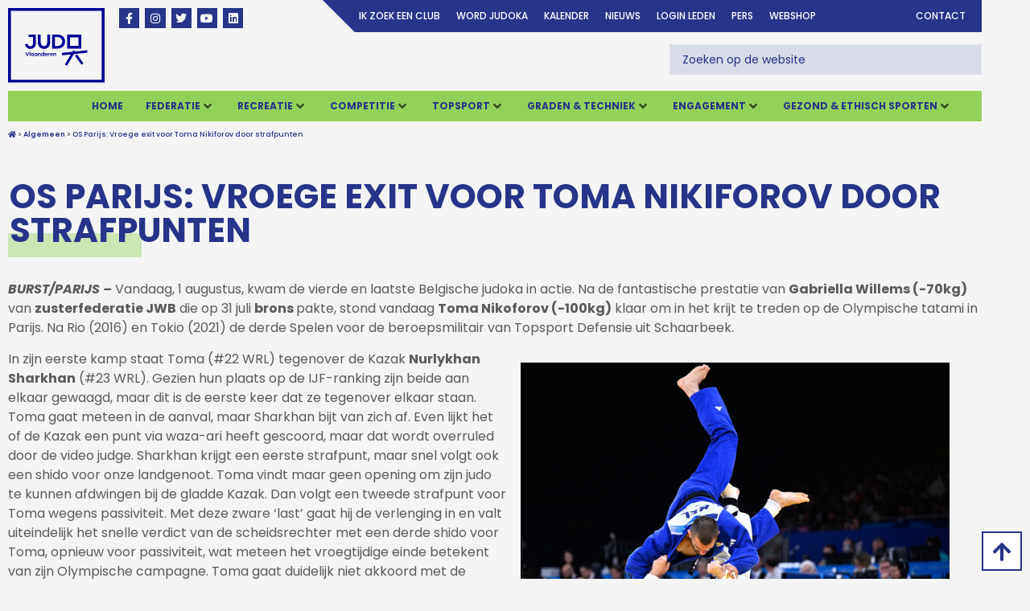

--- FILE ---
content_type: text/html; charset=UTF-8
request_url: https://www.judovlaanderen.be/algemeen/os-parijs-vroege-exit-voor-toma-nikiforov-door-strafpunten/
body_size: 42381
content:
<!doctype html>
<html lang="nl-NL">
<head>
	<meta charset="UTF-8">
	<meta name="viewport" content="width=device-width, initial-scale=1">
	<link rel="profile" href="https://gmpg.org/xfn/11">
	<title>OS Parijs: Vroege exit voor Toma Nikiforov door strafpunten &#8211; Judo Vlaanderen</title>
<meta name='robots' content='max-image-preview:large' />

            <script data-no-defer="1" data-ezscrex="false" data-cfasync="false" data-pagespeed-no-defer data-cookieconsent="ignore">
                var ctPublicFunctions = {"_ajax_nonce":"3c1723f83d","_rest_nonce":"fd07abc94e","_ajax_url":"\/wp-admin\/admin-ajax.php","_rest_url":"https:\/\/www.judovlaanderen.be\/wp-json\/","data__cookies_type":"native","data__ajax_type":"rest","data__bot_detector_enabled":0,"data__frontend_data_log_enabled":1,"cookiePrefix":"","wprocket_detected":false,"host_url":"www.judovlaanderen.be","text__ee_click_to_select":"Klik om de hele gegevens te selecteren","text__ee_original_email":"De volledige tekst is","text__ee_got_it":"Duidelijk","text__ee_blocked":"Geblokkeerd","text__ee_cannot_connect":"Kan geen verbinding maken","text__ee_cannot_decode":"Kan e-mail niet decoderen. Onbekende reden","text__ee_email_decoder":"Cleantalk e-mail decoder","text__ee_wait_for_decoding":"De magie is onderweg!","text__ee_decoding_process":"Wacht een paar seconden terwijl we de contactgegevens decoderen."}
            </script>
        
            <script data-no-defer="1" data-ezscrex="false" data-cfasync="false" data-pagespeed-no-defer data-cookieconsent="ignore">
                var ctPublic = {"_ajax_nonce":"3c1723f83d","settings__forms__check_internal":"0","settings__forms__check_external":"0","settings__forms__force_protection":0,"settings__forms__search_test":"1","settings__forms__wc_add_to_cart":0,"settings__data__bot_detector_enabled":0,"settings__sfw__anti_crawler":"0","blog_home":"https:\/\/www.judovlaanderen.be\/","pixel__setting":"0","pixel__enabled":false,"pixel__url":null,"data__email_check_before_post":1,"data__email_check_exist_post":0,"data__cookies_type":"native","data__key_is_ok":true,"data__visible_fields_required":true,"wl_brandname":"Anti-Spam by CleanTalk","wl_brandname_short":"CleanTalk","ct_checkjs_key":"2f5848c9d5e25657ed8a281f8464b9c9b2898ab0ffac54669b8609e651d1708f","emailEncoderPassKey":"b0efd3f0e1ae97a871a855667285bc1d","bot_detector_forms_excluded":"W10=","advancedCacheExists":true,"varnishCacheExists":false,"wc_ajax_add_to_cart":false}
            </script>
        
<!-- Google Tag Manager for WordPress by gtm4wp.com -->
<script data-cfasync="false" data-pagespeed-no-defer>
	var gtm4wp_datalayer_name = "dataLayer";
	var dataLayer = dataLayer || [];
</script>
<!-- End Google Tag Manager for WordPress by gtm4wp.com --><link rel="alternate" type="application/rss+xml" title="Judo Vlaanderen &raquo; feed" href="https://www.judovlaanderen.be/feed/" />
<link rel="alternate" type="application/rss+xml" title="Judo Vlaanderen &raquo; reacties feed" href="https://www.judovlaanderen.be/comments/feed/" />
<link rel="alternate" type="text/calendar" title="Judo Vlaanderen &raquo; iCal Feed" href="https://www.judovlaanderen.be/events/?ical=1" />
<link rel="alternate" type="application/rss+xml" title="Judo Vlaanderen &raquo; OS Parijs: Vroege exit voor Toma Nikiforov door strafpunten reacties feed" href="https://www.judovlaanderen.be/algemeen/os-parijs-vroege-exit-voor-toma-nikiforov-door-strafpunten/feed/" />
<link rel="alternate" title="oEmbed (JSON)" type="application/json+oembed" href="https://www.judovlaanderen.be/wp-json/oembed/1.0/embed?url=https%3A%2F%2Fwww.judovlaanderen.be%2Falgemeen%2Fos-parijs-vroege-exit-voor-toma-nikiforov-door-strafpunten%2F" />
<link rel="alternate" title="oEmbed (XML)" type="text/xml+oembed" href="https://www.judovlaanderen.be/wp-json/oembed/1.0/embed?url=https%3A%2F%2Fwww.judovlaanderen.be%2Falgemeen%2Fos-parijs-vroege-exit-voor-toma-nikiforov-door-strafpunten%2F&#038;format=xml" />
<style id='wp-img-auto-sizes-contain-inline-css'>
img:is([sizes=auto i],[sizes^="auto," i]){contain-intrinsic-size:3000px 1500px}
/*# sourceURL=wp-img-auto-sizes-contain-inline-css */
</style>
<link rel='stylesheet' id='hello-elementor-theme-style-css' href='https://www.judovlaanderen.be/wp-content/themes/hello-elementor/assets/css/theme.css' media='all' />
<link rel='stylesheet' id='jet-menu-hello-css' href='https://www.judovlaanderen.be/wp-content/plugins/jet-menu/integration/themes/hello-elementor/assets/css/style.css' media='all' />
<link rel='stylesheet' id='tribe-events-pro-mini-calendar-block-styles-css' href='https://www.judovlaanderen.be/wp-content/plugins/events-calendar-pro/build/css/tribe-events-pro-mini-calendar-block.css' media='all' />
<link rel='stylesheet' id='tec-variables-skeleton-css' href='https://www.judovlaanderen.be/wp-content/plugins/the-events-calendar/common/build/css/variables-skeleton.css' media='all' />
<link rel='stylesheet' id='tec-variables-full-css' href='https://www.judovlaanderen.be/wp-content/plugins/the-events-calendar/common/build/css/variables-full.css' media='all' />
<link rel='stylesheet' id='tribe-events-v2-virtual-single-block-css' href='https://www.judovlaanderen.be/wp-content/plugins/events-calendar-pro/build/css/events-virtual-single-block.css' media='all' />
<style id='wp-emoji-styles-inline-css'>

	img.wp-smiley, img.emoji {
		display: inline !important;
		border: none !important;
		box-shadow: none !important;
		height: 1em !important;
		width: 1em !important;
		margin: 0 0.07em !important;
		vertical-align: -0.1em !important;
		background: none !important;
		padding: 0 !important;
	}
/*# sourceURL=wp-emoji-styles-inline-css */
</style>
<link rel='stylesheet' id='wp-block-library-css' href='https://www.judovlaanderen.be/wp-includes/css/dist/block-library/style.min.css' media='all' />
<link rel='stylesheet' id='jet-engine-frontend-css' href='https://www.judovlaanderen.be/wp-content/plugins/jet-engine/assets/css/frontend.css' media='all' />
<link rel='stylesheet' id='mediaelement-css' href='https://www.judovlaanderen.be/wp-includes/js/mediaelement/mediaelementplayer-legacy.min.css' media='all' />
<link rel='stylesheet' id='wp-mediaelement-css' href='https://www.judovlaanderen.be/wp-includes/js/mediaelement/wp-mediaelement.min.css' media='all' />
<link rel='stylesheet' id='view_editor_gutenberg_frontend_assets-css' href='https://www.judovlaanderen.be/wp-content/plugins/wp-views/public/css/views-frontend.css' media='all' />
<style id='view_editor_gutenberg_frontend_assets-inline-css'>
.wpv-sort-list-dropdown.wpv-sort-list-dropdown-style-default > span.wpv-sort-list,.wpv-sort-list-dropdown.wpv-sort-list-dropdown-style-default .wpv-sort-list-item {border-color: #cdcdcd;}.wpv-sort-list-dropdown.wpv-sort-list-dropdown-style-default .wpv-sort-list-item a {color: #444;background-color: #fff;}.wpv-sort-list-dropdown.wpv-sort-list-dropdown-style-default a:hover,.wpv-sort-list-dropdown.wpv-sort-list-dropdown-style-default a:focus {color: #000;background-color: #eee;}.wpv-sort-list-dropdown.wpv-sort-list-dropdown-style-default .wpv-sort-list-item.wpv-sort-list-current a {color: #000;background-color: #eee;}
.wpv-sort-list-dropdown.wpv-sort-list-dropdown-style-default > span.wpv-sort-list,.wpv-sort-list-dropdown.wpv-sort-list-dropdown-style-default .wpv-sort-list-item {border-color: #cdcdcd;}.wpv-sort-list-dropdown.wpv-sort-list-dropdown-style-default .wpv-sort-list-item a {color: #444;background-color: #fff;}.wpv-sort-list-dropdown.wpv-sort-list-dropdown-style-default a:hover,.wpv-sort-list-dropdown.wpv-sort-list-dropdown-style-default a:focus {color: #000;background-color: #eee;}.wpv-sort-list-dropdown.wpv-sort-list-dropdown-style-default .wpv-sort-list-item.wpv-sort-list-current a {color: #000;background-color: #eee;}.wpv-sort-list-dropdown.wpv-sort-list-dropdown-style-grey > span.wpv-sort-list,.wpv-sort-list-dropdown.wpv-sort-list-dropdown-style-grey .wpv-sort-list-item {border-color: #cdcdcd;}.wpv-sort-list-dropdown.wpv-sort-list-dropdown-style-grey .wpv-sort-list-item a {color: #444;background-color: #eeeeee;}.wpv-sort-list-dropdown.wpv-sort-list-dropdown-style-grey a:hover,.wpv-sort-list-dropdown.wpv-sort-list-dropdown-style-grey a:focus {color: #000;background-color: #e5e5e5;}.wpv-sort-list-dropdown.wpv-sort-list-dropdown-style-grey .wpv-sort-list-item.wpv-sort-list-current a {color: #000;background-color: #e5e5e5;}
.wpv-sort-list-dropdown.wpv-sort-list-dropdown-style-default > span.wpv-sort-list,.wpv-sort-list-dropdown.wpv-sort-list-dropdown-style-default .wpv-sort-list-item {border-color: #cdcdcd;}.wpv-sort-list-dropdown.wpv-sort-list-dropdown-style-default .wpv-sort-list-item a {color: #444;background-color: #fff;}.wpv-sort-list-dropdown.wpv-sort-list-dropdown-style-default a:hover,.wpv-sort-list-dropdown.wpv-sort-list-dropdown-style-default a:focus {color: #000;background-color: #eee;}.wpv-sort-list-dropdown.wpv-sort-list-dropdown-style-default .wpv-sort-list-item.wpv-sort-list-current a {color: #000;background-color: #eee;}.wpv-sort-list-dropdown.wpv-sort-list-dropdown-style-grey > span.wpv-sort-list,.wpv-sort-list-dropdown.wpv-sort-list-dropdown-style-grey .wpv-sort-list-item {border-color: #cdcdcd;}.wpv-sort-list-dropdown.wpv-sort-list-dropdown-style-grey .wpv-sort-list-item a {color: #444;background-color: #eeeeee;}.wpv-sort-list-dropdown.wpv-sort-list-dropdown-style-grey a:hover,.wpv-sort-list-dropdown.wpv-sort-list-dropdown-style-grey a:focus {color: #000;background-color: #e5e5e5;}.wpv-sort-list-dropdown.wpv-sort-list-dropdown-style-grey .wpv-sort-list-item.wpv-sort-list-current a {color: #000;background-color: #e5e5e5;}.wpv-sort-list-dropdown.wpv-sort-list-dropdown-style-blue > span.wpv-sort-list,.wpv-sort-list-dropdown.wpv-sort-list-dropdown-style-blue .wpv-sort-list-item {border-color: #0099cc;}.wpv-sort-list-dropdown.wpv-sort-list-dropdown-style-blue .wpv-sort-list-item a {color: #444;background-color: #cbddeb;}.wpv-sort-list-dropdown.wpv-sort-list-dropdown-style-blue a:hover,.wpv-sort-list-dropdown.wpv-sort-list-dropdown-style-blue a:focus {color: #000;background-color: #95bedd;}.wpv-sort-list-dropdown.wpv-sort-list-dropdown-style-blue .wpv-sort-list-item.wpv-sort-list-current a {color: #000;background-color: #95bedd;}
/*# sourceURL=view_editor_gutenberg_frontend_assets-inline-css */
</style>
<style id='global-styles-inline-css'>
:root{--wp--preset--aspect-ratio--square: 1;--wp--preset--aspect-ratio--4-3: 4/3;--wp--preset--aspect-ratio--3-4: 3/4;--wp--preset--aspect-ratio--3-2: 3/2;--wp--preset--aspect-ratio--2-3: 2/3;--wp--preset--aspect-ratio--16-9: 16/9;--wp--preset--aspect-ratio--9-16: 9/16;--wp--preset--color--black: #000000;--wp--preset--color--cyan-bluish-gray: #abb8c3;--wp--preset--color--white: #ffffff;--wp--preset--color--pale-pink: #f78da7;--wp--preset--color--vivid-red: #cf2e2e;--wp--preset--color--luminous-vivid-orange: #ff6900;--wp--preset--color--luminous-vivid-amber: #fcb900;--wp--preset--color--light-green-cyan: #7bdcb5;--wp--preset--color--vivid-green-cyan: #00d084;--wp--preset--color--pale-cyan-blue: #8ed1fc;--wp--preset--color--vivid-cyan-blue: #0693e3;--wp--preset--color--vivid-purple: #9b51e0;--wp--preset--gradient--vivid-cyan-blue-to-vivid-purple: linear-gradient(135deg,rgb(6,147,227) 0%,rgb(155,81,224) 100%);--wp--preset--gradient--light-green-cyan-to-vivid-green-cyan: linear-gradient(135deg,rgb(122,220,180) 0%,rgb(0,208,130) 100%);--wp--preset--gradient--luminous-vivid-amber-to-luminous-vivid-orange: linear-gradient(135deg,rgb(252,185,0) 0%,rgb(255,105,0) 100%);--wp--preset--gradient--luminous-vivid-orange-to-vivid-red: linear-gradient(135deg,rgb(255,105,0) 0%,rgb(207,46,46) 100%);--wp--preset--gradient--very-light-gray-to-cyan-bluish-gray: linear-gradient(135deg,rgb(238,238,238) 0%,rgb(169,184,195) 100%);--wp--preset--gradient--cool-to-warm-spectrum: linear-gradient(135deg,rgb(74,234,220) 0%,rgb(151,120,209) 20%,rgb(207,42,186) 40%,rgb(238,44,130) 60%,rgb(251,105,98) 80%,rgb(254,248,76) 100%);--wp--preset--gradient--blush-light-purple: linear-gradient(135deg,rgb(255,206,236) 0%,rgb(152,150,240) 100%);--wp--preset--gradient--blush-bordeaux: linear-gradient(135deg,rgb(254,205,165) 0%,rgb(254,45,45) 50%,rgb(107,0,62) 100%);--wp--preset--gradient--luminous-dusk: linear-gradient(135deg,rgb(255,203,112) 0%,rgb(199,81,192) 50%,rgb(65,88,208) 100%);--wp--preset--gradient--pale-ocean: linear-gradient(135deg,rgb(255,245,203) 0%,rgb(182,227,212) 50%,rgb(51,167,181) 100%);--wp--preset--gradient--electric-grass: linear-gradient(135deg,rgb(202,248,128) 0%,rgb(113,206,126) 100%);--wp--preset--gradient--midnight: linear-gradient(135deg,rgb(2,3,129) 0%,rgb(40,116,252) 100%);--wp--preset--font-size--small: 13px;--wp--preset--font-size--medium: 20px;--wp--preset--font-size--large: 36px;--wp--preset--font-size--x-large: 42px;--wp--preset--spacing--20: 0.44rem;--wp--preset--spacing--30: 0.67rem;--wp--preset--spacing--40: 1rem;--wp--preset--spacing--50: 1.5rem;--wp--preset--spacing--60: 2.25rem;--wp--preset--spacing--70: 3.38rem;--wp--preset--spacing--80: 5.06rem;--wp--preset--shadow--natural: 6px 6px 9px rgba(0, 0, 0, 0.2);--wp--preset--shadow--deep: 12px 12px 50px rgba(0, 0, 0, 0.4);--wp--preset--shadow--sharp: 6px 6px 0px rgba(0, 0, 0, 0.2);--wp--preset--shadow--outlined: 6px 6px 0px -3px rgb(255, 255, 255), 6px 6px rgb(0, 0, 0);--wp--preset--shadow--crisp: 6px 6px 0px rgb(0, 0, 0);}:root { --wp--style--global--content-size: 800px;--wp--style--global--wide-size: 1200px; }:where(body) { margin: 0; }.wp-site-blocks > .alignleft { float: left; margin-right: 2em; }.wp-site-blocks > .alignright { float: right; margin-left: 2em; }.wp-site-blocks > .aligncenter { justify-content: center; margin-left: auto; margin-right: auto; }:where(.wp-site-blocks) > * { margin-block-start: 24px; margin-block-end: 0; }:where(.wp-site-blocks) > :first-child { margin-block-start: 0; }:where(.wp-site-blocks) > :last-child { margin-block-end: 0; }:root { --wp--style--block-gap: 24px; }:root :where(.is-layout-flow) > :first-child{margin-block-start: 0;}:root :where(.is-layout-flow) > :last-child{margin-block-end: 0;}:root :where(.is-layout-flow) > *{margin-block-start: 24px;margin-block-end: 0;}:root :where(.is-layout-constrained) > :first-child{margin-block-start: 0;}:root :where(.is-layout-constrained) > :last-child{margin-block-end: 0;}:root :where(.is-layout-constrained) > *{margin-block-start: 24px;margin-block-end: 0;}:root :where(.is-layout-flex){gap: 24px;}:root :where(.is-layout-grid){gap: 24px;}.is-layout-flow > .alignleft{float: left;margin-inline-start: 0;margin-inline-end: 2em;}.is-layout-flow > .alignright{float: right;margin-inline-start: 2em;margin-inline-end: 0;}.is-layout-flow > .aligncenter{margin-left: auto !important;margin-right: auto !important;}.is-layout-constrained > .alignleft{float: left;margin-inline-start: 0;margin-inline-end: 2em;}.is-layout-constrained > .alignright{float: right;margin-inline-start: 2em;margin-inline-end: 0;}.is-layout-constrained > .aligncenter{margin-left: auto !important;margin-right: auto !important;}.is-layout-constrained > :where(:not(.alignleft):not(.alignright):not(.alignfull)){max-width: var(--wp--style--global--content-size);margin-left: auto !important;margin-right: auto !important;}.is-layout-constrained > .alignwide{max-width: var(--wp--style--global--wide-size);}body .is-layout-flex{display: flex;}.is-layout-flex{flex-wrap: wrap;align-items: center;}.is-layout-flex > :is(*, div){margin: 0;}body .is-layout-grid{display: grid;}.is-layout-grid > :is(*, div){margin: 0;}body{padding-top: 0px;padding-right: 0px;padding-bottom: 0px;padding-left: 0px;}a:where(:not(.wp-element-button)){text-decoration: underline;}:root :where(.wp-element-button, .wp-block-button__link){background-color: #32373c;border-width: 0;color: #fff;font-family: inherit;font-size: inherit;font-style: inherit;font-weight: inherit;letter-spacing: inherit;line-height: inherit;padding-top: calc(0.667em + 2px);padding-right: calc(1.333em + 2px);padding-bottom: calc(0.667em + 2px);padding-left: calc(1.333em + 2px);text-decoration: none;text-transform: inherit;}.has-black-color{color: var(--wp--preset--color--black) !important;}.has-cyan-bluish-gray-color{color: var(--wp--preset--color--cyan-bluish-gray) !important;}.has-white-color{color: var(--wp--preset--color--white) !important;}.has-pale-pink-color{color: var(--wp--preset--color--pale-pink) !important;}.has-vivid-red-color{color: var(--wp--preset--color--vivid-red) !important;}.has-luminous-vivid-orange-color{color: var(--wp--preset--color--luminous-vivid-orange) !important;}.has-luminous-vivid-amber-color{color: var(--wp--preset--color--luminous-vivid-amber) !important;}.has-light-green-cyan-color{color: var(--wp--preset--color--light-green-cyan) !important;}.has-vivid-green-cyan-color{color: var(--wp--preset--color--vivid-green-cyan) !important;}.has-pale-cyan-blue-color{color: var(--wp--preset--color--pale-cyan-blue) !important;}.has-vivid-cyan-blue-color{color: var(--wp--preset--color--vivid-cyan-blue) !important;}.has-vivid-purple-color{color: var(--wp--preset--color--vivid-purple) !important;}.has-black-background-color{background-color: var(--wp--preset--color--black) !important;}.has-cyan-bluish-gray-background-color{background-color: var(--wp--preset--color--cyan-bluish-gray) !important;}.has-white-background-color{background-color: var(--wp--preset--color--white) !important;}.has-pale-pink-background-color{background-color: var(--wp--preset--color--pale-pink) !important;}.has-vivid-red-background-color{background-color: var(--wp--preset--color--vivid-red) !important;}.has-luminous-vivid-orange-background-color{background-color: var(--wp--preset--color--luminous-vivid-orange) !important;}.has-luminous-vivid-amber-background-color{background-color: var(--wp--preset--color--luminous-vivid-amber) !important;}.has-light-green-cyan-background-color{background-color: var(--wp--preset--color--light-green-cyan) !important;}.has-vivid-green-cyan-background-color{background-color: var(--wp--preset--color--vivid-green-cyan) !important;}.has-pale-cyan-blue-background-color{background-color: var(--wp--preset--color--pale-cyan-blue) !important;}.has-vivid-cyan-blue-background-color{background-color: var(--wp--preset--color--vivid-cyan-blue) !important;}.has-vivid-purple-background-color{background-color: var(--wp--preset--color--vivid-purple) !important;}.has-black-border-color{border-color: var(--wp--preset--color--black) !important;}.has-cyan-bluish-gray-border-color{border-color: var(--wp--preset--color--cyan-bluish-gray) !important;}.has-white-border-color{border-color: var(--wp--preset--color--white) !important;}.has-pale-pink-border-color{border-color: var(--wp--preset--color--pale-pink) !important;}.has-vivid-red-border-color{border-color: var(--wp--preset--color--vivid-red) !important;}.has-luminous-vivid-orange-border-color{border-color: var(--wp--preset--color--luminous-vivid-orange) !important;}.has-luminous-vivid-amber-border-color{border-color: var(--wp--preset--color--luminous-vivid-amber) !important;}.has-light-green-cyan-border-color{border-color: var(--wp--preset--color--light-green-cyan) !important;}.has-vivid-green-cyan-border-color{border-color: var(--wp--preset--color--vivid-green-cyan) !important;}.has-pale-cyan-blue-border-color{border-color: var(--wp--preset--color--pale-cyan-blue) !important;}.has-vivid-cyan-blue-border-color{border-color: var(--wp--preset--color--vivid-cyan-blue) !important;}.has-vivid-purple-border-color{border-color: var(--wp--preset--color--vivid-purple) !important;}.has-vivid-cyan-blue-to-vivid-purple-gradient-background{background: var(--wp--preset--gradient--vivid-cyan-blue-to-vivid-purple) !important;}.has-light-green-cyan-to-vivid-green-cyan-gradient-background{background: var(--wp--preset--gradient--light-green-cyan-to-vivid-green-cyan) !important;}.has-luminous-vivid-amber-to-luminous-vivid-orange-gradient-background{background: var(--wp--preset--gradient--luminous-vivid-amber-to-luminous-vivid-orange) !important;}.has-luminous-vivid-orange-to-vivid-red-gradient-background{background: var(--wp--preset--gradient--luminous-vivid-orange-to-vivid-red) !important;}.has-very-light-gray-to-cyan-bluish-gray-gradient-background{background: var(--wp--preset--gradient--very-light-gray-to-cyan-bluish-gray) !important;}.has-cool-to-warm-spectrum-gradient-background{background: var(--wp--preset--gradient--cool-to-warm-spectrum) !important;}.has-blush-light-purple-gradient-background{background: var(--wp--preset--gradient--blush-light-purple) !important;}.has-blush-bordeaux-gradient-background{background: var(--wp--preset--gradient--blush-bordeaux) !important;}.has-luminous-dusk-gradient-background{background: var(--wp--preset--gradient--luminous-dusk) !important;}.has-pale-ocean-gradient-background{background: var(--wp--preset--gradient--pale-ocean) !important;}.has-electric-grass-gradient-background{background: var(--wp--preset--gradient--electric-grass) !important;}.has-midnight-gradient-background{background: var(--wp--preset--gradient--midnight) !important;}.has-small-font-size{font-size: var(--wp--preset--font-size--small) !important;}.has-medium-font-size{font-size: var(--wp--preset--font-size--medium) !important;}.has-large-font-size{font-size: var(--wp--preset--font-size--large) !important;}.has-x-large-font-size{font-size: var(--wp--preset--font-size--x-large) !important;}
:root :where(.wp-block-pullquote){font-size: 1.5em;line-height: 1.6;}
/*# sourceURL=global-styles-inline-css */
</style>
<link rel='stylesheet' id='cleantalk-public-css-css' href='https://www.judovlaanderen.be/wp-content/plugins/cleantalk-spam-protect/css/cleantalk-public.min.css' media='all' />
<link rel='stylesheet' id='cleantalk-email-decoder-css-css' href='https://www.judovlaanderen.be/wp-content/plugins/cleantalk-spam-protect/css/cleantalk-email-decoder.min.css' media='all' />
<link rel='stylesheet' id='tribe-events-v2-single-skeleton-css' href='https://www.judovlaanderen.be/wp-content/plugins/the-events-calendar/build/css/tribe-events-single-skeleton.css' media='all' />
<link rel='stylesheet' id='tribe-events-v2-single-skeleton-full-css' href='https://www.judovlaanderen.be/wp-content/plugins/the-events-calendar/build/css/tribe-events-single-full.css' media='all' />
<link rel='stylesheet' id='tec-events-elementor-widgets-base-styles-css' href='https://www.judovlaanderen.be/wp-content/plugins/the-events-calendar/build/css/integrations/plugins/elementor/widgets/widget-base.css' media='all' />
<link rel='stylesheet' id='hello-elementor-child-style-css' href='https://www.judovlaanderen.be/wp-content/themes/hello-theme-child-master/style.css' media='all' />
<link rel='stylesheet' id='hello-elementor-css' href='https://www.judovlaanderen.be/wp-content/themes/hello-elementor/assets/css/reset.css' media='all' />
<link rel='stylesheet' id='hello-elementor-header-footer-css' href='https://www.judovlaanderen.be/wp-content/themes/hello-elementor/assets/css/header-footer.css' media='all' />
<link rel='stylesheet' id='jet-menu-public-styles-css' href='https://www.judovlaanderen.be/wp-content/plugins/jet-menu/assets/public/css/public.css' media='all' />
<link rel='stylesheet' id='elementor-frontend-css' href='https://www.judovlaanderen.be/wp-content/plugins/elementor/assets/css/frontend.min.css' media='all' />
<style id='elementor-frontend-inline-css'>
.elementor-kit-15185{--e-global-color-primary:#000000;--e-global-color-secondary:#27348A;--e-global-color-text:#F7C200;--e-global-color-accent:#94D159;--e-global-color-e2f8f44:#DE0A2D;--e-global-color-1e1867e:#FFFFFF;--e-global-color-d6cfcc5:#939393;--e-global-color-ce40cec:#F4F4F4;--e-global-color-f861f4b:#37489B;--e-global-color-1cd3801:#FDEFBD;--e-global-typography-primary-font-family:"Roboto";--e-global-typography-primary-font-weight:600;--e-global-typography-secondary-font-family:"Roboto Slab";--e-global-typography-secondary-font-weight:400;--e-global-typography-text-font-family:"Roboto";--e-global-typography-text-font-weight:400;--e-global-typography-accent-font-family:"Roboto";--e-global-typography-accent-font-weight:500;--e-global-typography-f52c45c-font-family:"Poppins";--e-global-typography-f52c45c-font-size:58px;--e-global-typography-f52c45c-font-weight:700;--e-global-typography-f52c45c-line-height:1em;--e-global-typography-08e2353-font-family:"Poppins";--e-global-typography-08e2353-font-size:18px;--e-global-typography-08e2353-font-weight:700;--e-global-typography-08e2353-text-transform:none;--e-global-typography-08e2353-line-height:1em;--e-global-typography-6680d5f-font-family:"Poppins";--e-global-typography-6680d5f-font-size:48px;--e-global-typography-6680d5f-font-weight:700;--e-global-typography-6680d5f-line-height:1em;--e-global-typography-8e7d6e4-font-family:"Poppins";--e-global-typography-8e7d6e4-font-size:18px;--e-global-typography-8e7d6e4-font-weight:600;--e-global-typography-8e7d6e4-line-height:1.4em;--e-global-typography-b8c32d8-font-family:"Poppins";--e-global-typography-b8c32d8-font-size:18px;--e-global-typography-b8c32d8-font-weight:500;--e-global-typography-b8c32d8-line-height:1.4em;--e-global-typography-22a57b9-font-family:"Poppins";--e-global-typography-22a57b9-font-size:32px;--e-global-typography-22a57b9-font-weight:700;--e-global-typography-22a57b9-line-height:1em;--e-global-typography-1184df1-font-family:"Poppins";--e-global-typography-1184df1-font-size:23px;--e-global-typography-1184df1-font-weight:700;--e-global-typography-1184df1-text-transform:uppercase;--e-global-typography-1184df1-line-height:1em;--e-global-typography-02770b6-font-family:"Poppins";--e-global-typography-02770b6-font-size:28px;--e-global-typography-02770b6-font-weight:700;--e-global-typography-02770b6-text-transform:uppercase;--e-global-typography-02770b6-line-height:1em;background-color:#F4F4F4;color:#000000A1;font-family:"Poppins", Sans-serif;}.elementor-kit-15185 button,.elementor-kit-15185 input[type="button"],.elementor-kit-15185 input[type="submit"],.elementor-kit-15185 .elementor-button{background-color:#02010100;font-size:12px;font-weight:bold;text-transform:uppercase;border-radius:0px 0px 0px 0px;padding:0px 0px 0px 0px;}.elementor-kit-15185 e-page-transition{background-color:#FFBC7D;}.elementor-kit-15185 a{color:var( --e-global-color-secondary );}.elementor-kit-15185 h1{color:var( --e-global-color-secondary );font-size:42px;font-weight:bold;text-transform:uppercase;}.elementor-kit-15185 h2{color:var( --e-global-color-secondary );font-size:14px;font-weight:bold;text-transform:uppercase;}.elementor-kit-15185 h3{color:var( --e-global-color-secondary );font-size:14px;font-weight:bold;}.elementor-section.elementor-section-boxed > .elementor-container{max-width:1230px;}.e-con{--container-max-width:1230px;}.elementor-widget:not(:last-child){margin-block-end:20px;}.elementor-element{--widgets-spacing:20px 20px;--widgets-spacing-row:20px;--widgets-spacing-column:20px;}{}h1.entry-title{display:var(--page-title-display);}@media(max-width:1024px){.elementor-section.elementor-section-boxed > .elementor-container{max-width:1024px;}.e-con{--container-max-width:1024px;}}@media(max-width:767px){.elementor-kit-15185{--e-global-typography-f52c45c-font-size:36px;--e-global-typography-6680d5f-font-size:30px;--e-global-typography-1184df1-font-size:20px;--e-global-typography-02770b6-font-size:22px;}.elementor-section.elementor-section-boxed > .elementor-container{max-width:767px;}.e-con{--container-max-width:767px;}}
.elementor-482 .elementor-element.elementor-element-8f873e4 > .elementor-element-populated{padding:10px 10px 10px 10px;}.elementor-482 .elementor-element.elementor-element-545d463{margin-top:0px;margin-bottom:0px;}.elementor-482 .elementor-element.elementor-element-060d95b > .elementor-element-populated{padding:0px 0px 0px 0px;}.elementor-482 .elementor-element.elementor-element-945e7b8{text-align:start;}.elementor-482 .elementor-element.elementor-element-945e7b8 img{width:120px;}.elementor-482 .elementor-element.elementor-element-a55bacc{--grid-template-columns:repeat(0, auto);--icon-size:14px;--grid-column-gap:3px;--grid-row-gap:0px;}.elementor-482 .elementor-element.elementor-element-a55bacc .elementor-widget-container{text-align:left;}.elementor-482 .elementor-element.elementor-element-a55bacc > .elementor-widget-container{margin:0px 0px 0px 0px;}.elementor-482 .elementor-element.elementor-element-a55bacc .elementor-social-icon{background-color:var( --e-global-color-secondary );--icon-padding:0.4em;}.elementor-482 .elementor-element.elementor-element-a55bacc .elementor-social-icon i{color:#FEFEFF;}.elementor-482 .elementor-element.elementor-element-a55bacc .elementor-social-icon svg{fill:#FEFEFF;}.elementor-482 .elementor-element.elementor-element-a55bacc .elementor-icon{border-radius:0px 0px 0px 0px;}.elementor-482 .elementor-element.elementor-element-521ae78 > .elementor-element-populated{padding:0px 0px 0px 0px;}.elementor-482 .elementor-element.elementor-element-1310a5c.elementor-column > .elementor-widget-wrap{justify-content:flex-end;}.elementor-482 .elementor-element.elementor-element-1310a5c > .elementor-element-populated{margin:0px 0px 0px 0px;--e-column-margin-right:0px;--e-column-margin-left:0px;padding:0px 10px 0px 10px;}.elementor-482 .elementor-element.elementor-element-7eeb8b9:not(.elementor-motion-effects-element-type-background), .elementor-482 .elementor-element.elementor-element-7eeb8b9 > .elementor-motion-effects-container > .elementor-motion-effects-layer{background-image:url("https://www.judovlaanderen.be/wp-content/uploads/2020/09/Achterground-blauw.png");background-repeat:no-repeat;background-size:cover;}.elementor-482 .elementor-element.elementor-element-af398b8.elementor-column > .elementor-widget-wrap{justify-content:flex-end;}.elementor-482 .elementor-element.elementor-element-af398b8 > .elementor-element-populated >  .elementor-background-overlay{opacity:1;}.elementor-482 .elementor-element.elementor-element-af398b8 > .elementor-element-populated{transition:background 0.3s, border 0.3s, border-radius 0.3s, box-shadow 0.3s;}.elementor-482 .elementor-element.elementor-element-af398b8 > .elementor-element-populated > .elementor-background-overlay{transition:background 0.3s, border-radius 0.3s, opacity 0.3s;}.elementor-482 .elementor-element.elementor-element-8536e6a > .elementor-widget-container{margin:0px 0px 0px 36px;}.elementor-482 .elementor-element.elementor-element-8536e6a{z-index:11;--e-nav-menu-horizontal-menu-item-margin:calc( 20px / 2 );}.elementor-482 .elementor-element.elementor-element-8536e6a .elementor-menu-toggle{margin-left:auto;background-color:var( --e-global-color-secondary );}.elementor-482 .elementor-element.elementor-element-8536e6a .elementor-nav-menu .elementor-item{font-size:12px;font-weight:500;text-transform:uppercase;}.elementor-482 .elementor-element.elementor-element-8536e6a .elementor-nav-menu--main .elementor-item{color:#FFFFFF;fill:#FFFFFF;padding-left:0px;padding-right:0px;padding-top:0px;padding-bottom:0px;}.elementor-482 .elementor-element.elementor-element-8536e6a .elementor-nav-menu--main .elementor-item:hover,
					.elementor-482 .elementor-element.elementor-element-8536e6a .elementor-nav-menu--main .elementor-item.elementor-item-active,
					.elementor-482 .elementor-element.elementor-element-8536e6a .elementor-nav-menu--main .elementor-item.highlighted,
					.elementor-482 .elementor-element.elementor-element-8536e6a .elementor-nav-menu--main .elementor-item:focus{color:#FFFFFF;fill:#FFFFFF;}.elementor-482 .elementor-element.elementor-element-8536e6a .elementor-nav-menu--main:not(.e--pointer-framed) .elementor-item:before,
					.elementor-482 .elementor-element.elementor-element-8536e6a .elementor-nav-menu--main:not(.e--pointer-framed) .elementor-item:after{background-color:#FFFFFF;}.elementor-482 .elementor-element.elementor-element-8536e6a .e--pointer-framed .elementor-item:before,
					.elementor-482 .elementor-element.elementor-element-8536e6a .e--pointer-framed .elementor-item:after{border-color:#FFFFFF;}.elementor-482 .elementor-element.elementor-element-8536e6a .e--pointer-framed .elementor-item:before{border-width:1px;}.elementor-482 .elementor-element.elementor-element-8536e6a .e--pointer-framed.e--animation-draw .elementor-item:before{border-width:0 0 1px 1px;}.elementor-482 .elementor-element.elementor-element-8536e6a .e--pointer-framed.e--animation-draw .elementor-item:after{border-width:1px 1px 0 0;}.elementor-482 .elementor-element.elementor-element-8536e6a .e--pointer-framed.e--animation-corners .elementor-item:before{border-width:1px 0 0 1px;}.elementor-482 .elementor-element.elementor-element-8536e6a .e--pointer-framed.e--animation-corners .elementor-item:after{border-width:0 1px 1px 0;}.elementor-482 .elementor-element.elementor-element-8536e6a .e--pointer-underline .elementor-item:after,
					 .elementor-482 .elementor-element.elementor-element-8536e6a .e--pointer-overline .elementor-item:before,
					 .elementor-482 .elementor-element.elementor-element-8536e6a .e--pointer-double-line .elementor-item:before,
					 .elementor-482 .elementor-element.elementor-element-8536e6a .e--pointer-double-line .elementor-item:after{height:1px;}.elementor-482 .elementor-element.elementor-element-8536e6a .elementor-nav-menu--main:not(.elementor-nav-menu--layout-horizontal) .elementor-nav-menu > li:not(:last-child){margin-bottom:20px;}.elementor-482 .elementor-element.elementor-element-8536e6a .elementor-nav-menu--dropdown a, .elementor-482 .elementor-element.elementor-element-8536e6a .elementor-menu-toggle{color:var( --e-global-color-1e1867e );fill:var( --e-global-color-1e1867e );}.elementor-482 .elementor-element.elementor-element-8536e6a .elementor-nav-menu--dropdown{background-color:var( --e-global-color-secondary );}.elementor-482 .elementor-element.elementor-element-8536e6a .elementor-nav-menu--dropdown a:hover,
					.elementor-482 .elementor-element.elementor-element-8536e6a .elementor-nav-menu--dropdown a:focus,
					.elementor-482 .elementor-element.elementor-element-8536e6a .elementor-nav-menu--dropdown a.elementor-item-active,
					.elementor-482 .elementor-element.elementor-element-8536e6a .elementor-nav-menu--dropdown a.highlighted,
					.elementor-482 .elementor-element.elementor-element-8536e6a .elementor-menu-toggle:hover,
					.elementor-482 .elementor-element.elementor-element-8536e6a .elementor-menu-toggle:focus{color:var( --e-global-color-secondary );}.elementor-482 .elementor-element.elementor-element-8536e6a .elementor-nav-menu--dropdown a:hover,
					.elementor-482 .elementor-element.elementor-element-8536e6a .elementor-nav-menu--dropdown a:focus,
					.elementor-482 .elementor-element.elementor-element-8536e6a .elementor-nav-menu--dropdown a.elementor-item-active,
					.elementor-482 .elementor-element.elementor-element-8536e6a .elementor-nav-menu--dropdown a.highlighted{background-color:var( --e-global-color-1e1867e );}.elementor-482 .elementor-element.elementor-element-8536e6a .elementor-nav-menu--dropdown a.elementor-item-active{color:var( --e-global-color-secondary );background-color:var( --e-global-color-1e1867e );}.elementor-482 .elementor-element.elementor-element-8536e6a .elementor-nav-menu--dropdown .elementor-item, .elementor-482 .elementor-element.elementor-element-8536e6a .elementor-nav-menu--dropdown  .elementor-sub-item{font-size:11px;font-weight:600;}.elementor-482 .elementor-element.elementor-element-8536e6a .elementor-nav-menu--main .elementor-nav-menu--dropdown, .elementor-482 .elementor-element.elementor-element-8536e6a .elementor-nav-menu__container.elementor-nav-menu--dropdown{box-shadow:0px 0px 10px 0px rgba(0, 0, 0, 0.18);}.elementor-482 .elementor-element.elementor-element-8536e6a .elementor-nav-menu--dropdown li:not(:last-child){border-style:solid;border-color:var( --e-global-color-1e1867e );border-bottom-width:2px;}.elementor-482 .elementor-element.elementor-element-8536e6a div.elementor-menu-toggle{color:#FFFFFF;}.elementor-482 .elementor-element.elementor-element-8536e6a div.elementor-menu-toggle svg{fill:#FFFFFF;}.elementor-482 .elementor-element.elementor-element-7eeb8b9{transition:background 0.3s, border 0.3s, border-radius 0.3s, box-shadow 0.3s;margin-top:0px;margin-bottom:0px;padding:0px 0px 0px 0px;}.elementor-482 .elementor-element.elementor-element-7eeb8b9 > .elementor-background-overlay{transition:background 0.3s, border-radius 0.3s, opacity 0.3s;}.elementor-482 .elementor-element.elementor-element-7eeb8b9 > .elementor-shape-top .elementor-shape-fill{fill:#FFFFFF00;}.elementor-482 .elementor-element.elementor-element-7eeb8b9 > .elementor-shape-top svg{height:207px;transform:translateX(-50%) rotateY(180deg);}.elementor-482 .elementor-element.elementor-global-24537 .jet-ajax-search__source-results-item_icon svg{width:24px;}.elementor-482 .elementor-element.elementor-global-24537 .jet-ajax-search__source-results-item_icon{font-size:24px;}.elementor-482 .elementor-element.elementor-global-24537{width:var( --container-widget-width, 388px );max-width:388px;--container-widget-width:388px;--container-widget-flex-grow:0;}.elementor-482 .elementor-element.elementor-global-24537 > .elementor-widget-container{margin:15px 0px 0px 0px;}.elementor-482 .elementor-element.elementor-global-24537 .jet-ajax-search__form{background-color:#27348A40;}.elementor-482 .elementor-element.elementor-global-24537 .jet-ajax-search__field{color:var( --e-global-color-secondary );background-color:#FFFFFF66;}.elementor-482 .elementor-element.elementor-global-24537 .jet-ajax-search__results-area{box-shadow:0px 0px 10px 0px rgba(0,0,0,0.5);}.elementor-482 .elementor-element.elementor-global-24537 .jet-ajax-search__arrow-button svg > *{fill:var( --e-global-color-1e1867e );}.elementor-482 .elementor-element.elementor-global-24537 .jet-ajax-search__arrow-button{background-color:var( --e-global-color-e2f8f44 );}.elementor-482 .elementor-element.elementor-element-a61347e:not(.elementor-motion-effects-element-type-background) > .elementor-widget-wrap, .elementor-482 .elementor-element.elementor-element-a61347e > .elementor-widget-wrap > .elementor-motion-effects-container > .elementor-motion-effects-layer{background-color:var( --e-global-color-accent );}.elementor-482 .elementor-element.elementor-element-a61347e > .elementor-element-populated >  .elementor-background-overlay{background-image:url("https://www.judovlaanderen.be/wp-content/uploads/2020/09/Achterground-wit-2-2.png");background-position:-71px 0px;opacity:1;}.elementor-482 .elementor-element.elementor-element-a61347e > .elementor-element-populated{transition:background 0.3s, border 0.3s, border-radius 0.3s, box-shadow 0.3s;margin:0px 10px 0px 10px;--e-column-margin-right:10px;--e-column-margin-left:10px;}.elementor-482 .elementor-element.elementor-element-a61347e > .elementor-element-populated > .elementor-background-overlay{transition:background 0.3s, border-radius 0.3s, opacity 0.3s;}.elementor-482 .elementor-element.elementor-element-7bd6d2b > .elementor-widget-container{margin:0px 0px 0px 80px;}.elementor-482 .elementor-element.elementor-element-7bd6d2b{z-index:999;--jmm-top-items-ver-padding:0px;--jmm-top-items-hor-padding:14px;--jmm-top-items-hor-align:right;--jmm-sub-menu-bg-color:var( --e-global-color-1e1867e );--jmm-sub-items-ver-padding:0px;--jmm-sub-items-hor-padding:0px;--jmm-sub-items-gap:0px;}.elementor-482 .elementor-element.elementor-element-7bd6d2b .jet-mega-menu.jet-mega-menu--layout-horizontal .jet-mega-menu-item__link--top-level,
							.elementor-482 .elementor-element.elementor-element-7bd6d2b .jet-mega-menu.jet-mega-menu--layout-vertical .jet-mega-menu-item__link--top-level{font-size:12px;font-weight:700;text-transform:uppercase;}.elementor-482 .elementor-element.elementor-element-7bd6d2b .jet-mega-menu.jet-mega-menu--layout-horizontal .jet-mega-menu-item__link--sub-level,
							.elementor-482 .elementor-element.elementor-element-7bd6d2b .jet-mega-menu.jet-mega-menu--layout-vertical .jet-mega-menu-item__link--sub-level{font-size:11px;font-weight:600;text-transform:uppercase;}.elementor-482 .elementor-element.elementor-element-7bd6d2b .jet-mega-menu.jet-mega-menu--layout-dropdown .jet-mega-menu-item__link--top-level{font-size:11px;font-weight:600;text-transform:uppercase;}.elementor-482 .elementor-element.elementor-element-7bd6d2b .jet-mega-menu.jet-mega-menu--layout-dropdown .jet-mega-menu-item__link--sub-level{font-size:11px;font-weight:600;text-transform:uppercase;}.elementor-482 .elementor-element.elementor-element-7bd6d2b .jet-mobile-menu__container{z-index:999;}.elementor-482 .elementor-element.elementor-element-7bd6d2b .jet-mobile-menu__container .jet-mobile-menu-cover{z-index:calc(999-1);}.elementor-482 .elementor-element.elementor-element-2f9deb5{z-index:1;}.elementor-482 .elementor-element.elementor-element-c7c24b9{--spacer-size:10px;}.elementor-theme-builder-content-area{height:400px;}.elementor-location-header:before, .elementor-location-footer:before{content:"";display:table;clear:both;}@media(max-width:1024px){.elementor-bc-flex-widget .elementor-482 .elementor-element.elementor-element-1310a5c.elementor-column .elementor-widget-wrap{align-items:center;}.elementor-482 .elementor-element.elementor-element-1310a5c.elementor-column.elementor-element[data-element_type="column"] > .elementor-widget-wrap.elementor-element-populated{align-content:center;align-items:center;}.elementor-482 .elementor-element.elementor-element-8536e6a .elementor-nav-menu--main > .elementor-nav-menu > li > .elementor-nav-menu--dropdown, .elementor-482 .elementor-element.elementor-element-8536e6a .elementor-nav-menu__container.elementor-nav-menu--dropdown{margin-top:0px !important;}.elementor-482 .elementor-element.elementor-element-a61347e > .elementor-element-populated >  .elementor-background-overlay{background-position:0px 0px;}}@media(max-width:767px){.elementor-482 .elementor-element.elementor-element-8f873e4{width:100%;}.elementor-482 .elementor-element.elementor-element-060d95b{width:100%;}.elementor-482 .elementor-element.elementor-element-945e7b8{text-align:center;}.elementor-482 .elementor-element.elementor-element-a55bacc .elementor-widget-container{text-align:center;}.elementor-482 .elementor-element.elementor-element-a55bacc > .elementor-widget-container{margin:10px 0px 0px 0px;}.elementor-482 .elementor-element.elementor-element-1310a5c{width:100%;}.elementor-482 .elementor-element.elementor-global-24537{width:100%;max-width:100%;}.elementor-482 .elementor-element.elementor-global-24537 > .elementor-widget-container{margin:0px 0px 0px 0px;}.elementor-482 .elementor-element.elementor-element-8c1f731{margin-top:10px;margin-bottom:0px;}.elementor-482 .elementor-element.elementor-element-a61347e > .elementor-element-populated >  .elementor-background-overlay{background-position:0px 0px;}.elementor-482 .elementor-element.elementor-element-a61347e > .elementor-element-populated{margin:0px 0px 0px 0px;--e-column-margin-right:0px;--e-column-margin-left:0px;}}@media(min-width:768px){.elementor-482 .elementor-element.elementor-element-8f873e4{width:31.707%;}.elementor-482 .elementor-element.elementor-element-060d95b{width:37.368%;}.elementor-482 .elementor-element.elementor-element-521ae78{width:62.628%;}.elementor-482 .elementor-element.elementor-element-1310a5c{width:68.293%;}}
@-webkit-keyframes ha_fadeIn{0%{opacity:0}to{opacity:1}}@keyframes ha_fadeIn{0%{opacity:0}to{opacity:1}}@-webkit-keyframes ha_zoomIn{0%{opacity:0;-webkit-transform:scale3d(.3,.3,.3);transform:scale3d(.3,.3,.3)}50%{opacity:1}}@keyframes ha_zoomIn{0%{opacity:0;-webkit-transform:scale3d(.3,.3,.3);transform:scale3d(.3,.3,.3)}50%{opacity:1}}@-webkit-keyframes ha_rollIn{0%{opacity:0;-webkit-transform:translate3d(-100%,0,0) rotate3d(0,0,1,-120deg);transform:translate3d(-100%,0,0) rotate3d(0,0,1,-120deg)}to{opacity:1}}@keyframes ha_rollIn{0%{opacity:0;-webkit-transform:translate3d(-100%,0,0) rotate3d(0,0,1,-120deg);transform:translate3d(-100%,0,0) rotate3d(0,0,1,-120deg)}to{opacity:1}}@-webkit-keyframes ha_bounce{0%,20%,53%,to{-webkit-animation-timing-function:cubic-bezier(.215,.61,.355,1);animation-timing-function:cubic-bezier(.215,.61,.355,1)}40%,43%{-webkit-transform:translate3d(0,-30px,0) scaleY(1.1);transform:translate3d(0,-30px,0) scaleY(1.1);-webkit-animation-timing-function:cubic-bezier(.755,.05,.855,.06);animation-timing-function:cubic-bezier(.755,.05,.855,.06)}70%{-webkit-transform:translate3d(0,-15px,0) scaleY(1.05);transform:translate3d(0,-15px,0) scaleY(1.05);-webkit-animation-timing-function:cubic-bezier(.755,.05,.855,.06);animation-timing-function:cubic-bezier(.755,.05,.855,.06)}80%{-webkit-transition-timing-function:cubic-bezier(.215,.61,.355,1);transition-timing-function:cubic-bezier(.215,.61,.355,1);-webkit-transform:translate3d(0,0,0) scaleY(.95);transform:translate3d(0,0,0) scaleY(.95)}90%{-webkit-transform:translate3d(0,-4px,0) scaleY(1.02);transform:translate3d(0,-4px,0) scaleY(1.02)}}@keyframes ha_bounce{0%,20%,53%,to{-webkit-animation-timing-function:cubic-bezier(.215,.61,.355,1);animation-timing-function:cubic-bezier(.215,.61,.355,1)}40%,43%{-webkit-transform:translate3d(0,-30px,0) scaleY(1.1);transform:translate3d(0,-30px,0) scaleY(1.1);-webkit-animation-timing-function:cubic-bezier(.755,.05,.855,.06);animation-timing-function:cubic-bezier(.755,.05,.855,.06)}70%{-webkit-transform:translate3d(0,-15px,0) scaleY(1.05);transform:translate3d(0,-15px,0) scaleY(1.05);-webkit-animation-timing-function:cubic-bezier(.755,.05,.855,.06);animation-timing-function:cubic-bezier(.755,.05,.855,.06)}80%{-webkit-transition-timing-function:cubic-bezier(.215,.61,.355,1);transition-timing-function:cubic-bezier(.215,.61,.355,1);-webkit-transform:translate3d(0,0,0) scaleY(.95);transform:translate3d(0,0,0) scaleY(.95)}90%{-webkit-transform:translate3d(0,-4px,0) scaleY(1.02);transform:translate3d(0,-4px,0) scaleY(1.02)}}@-webkit-keyframes ha_bounceIn{0%,20%,40%,60%,80%,to{-webkit-animation-timing-function:cubic-bezier(.215,.61,.355,1);animation-timing-function:cubic-bezier(.215,.61,.355,1)}0%{opacity:0;-webkit-transform:scale3d(.3,.3,.3);transform:scale3d(.3,.3,.3)}20%{-webkit-transform:scale3d(1.1,1.1,1.1);transform:scale3d(1.1,1.1,1.1)}40%{-webkit-transform:scale3d(.9,.9,.9);transform:scale3d(.9,.9,.9)}60%{opacity:1;-webkit-transform:scale3d(1.03,1.03,1.03);transform:scale3d(1.03,1.03,1.03)}80%{-webkit-transform:scale3d(.97,.97,.97);transform:scale3d(.97,.97,.97)}to{opacity:1}}@keyframes ha_bounceIn{0%,20%,40%,60%,80%,to{-webkit-animation-timing-function:cubic-bezier(.215,.61,.355,1);animation-timing-function:cubic-bezier(.215,.61,.355,1)}0%{opacity:0;-webkit-transform:scale3d(.3,.3,.3);transform:scale3d(.3,.3,.3)}20%{-webkit-transform:scale3d(1.1,1.1,1.1);transform:scale3d(1.1,1.1,1.1)}40%{-webkit-transform:scale3d(.9,.9,.9);transform:scale3d(.9,.9,.9)}60%{opacity:1;-webkit-transform:scale3d(1.03,1.03,1.03);transform:scale3d(1.03,1.03,1.03)}80%{-webkit-transform:scale3d(.97,.97,.97);transform:scale3d(.97,.97,.97)}to{opacity:1}}@-webkit-keyframes ha_flipInX{0%{opacity:0;-webkit-transform:perspective(400px) rotate3d(1,0,0,90deg);transform:perspective(400px) rotate3d(1,0,0,90deg);-webkit-animation-timing-function:ease-in;animation-timing-function:ease-in}40%{-webkit-transform:perspective(400px) rotate3d(1,0,0,-20deg);transform:perspective(400px) rotate3d(1,0,0,-20deg);-webkit-animation-timing-function:ease-in;animation-timing-function:ease-in}60%{opacity:1;-webkit-transform:perspective(400px) rotate3d(1,0,0,10deg);transform:perspective(400px) rotate3d(1,0,0,10deg)}80%{-webkit-transform:perspective(400px) rotate3d(1,0,0,-5deg);transform:perspective(400px) rotate3d(1,0,0,-5deg)}}@keyframes ha_flipInX{0%{opacity:0;-webkit-transform:perspective(400px) rotate3d(1,0,0,90deg);transform:perspective(400px) rotate3d(1,0,0,90deg);-webkit-animation-timing-function:ease-in;animation-timing-function:ease-in}40%{-webkit-transform:perspective(400px) rotate3d(1,0,0,-20deg);transform:perspective(400px) rotate3d(1,0,0,-20deg);-webkit-animation-timing-function:ease-in;animation-timing-function:ease-in}60%{opacity:1;-webkit-transform:perspective(400px) rotate3d(1,0,0,10deg);transform:perspective(400px) rotate3d(1,0,0,10deg)}80%{-webkit-transform:perspective(400px) rotate3d(1,0,0,-5deg);transform:perspective(400px) rotate3d(1,0,0,-5deg)}}@-webkit-keyframes ha_flipInY{0%{opacity:0;-webkit-transform:perspective(400px) rotate3d(0,1,0,90deg);transform:perspective(400px) rotate3d(0,1,0,90deg);-webkit-animation-timing-function:ease-in;animation-timing-function:ease-in}40%{-webkit-transform:perspective(400px) rotate3d(0,1,0,-20deg);transform:perspective(400px) rotate3d(0,1,0,-20deg);-webkit-animation-timing-function:ease-in;animation-timing-function:ease-in}60%{opacity:1;-webkit-transform:perspective(400px) rotate3d(0,1,0,10deg);transform:perspective(400px) rotate3d(0,1,0,10deg)}80%{-webkit-transform:perspective(400px) rotate3d(0,1,0,-5deg);transform:perspective(400px) rotate3d(0,1,0,-5deg)}}@keyframes ha_flipInY{0%{opacity:0;-webkit-transform:perspective(400px) rotate3d(0,1,0,90deg);transform:perspective(400px) rotate3d(0,1,0,90deg);-webkit-animation-timing-function:ease-in;animation-timing-function:ease-in}40%{-webkit-transform:perspective(400px) rotate3d(0,1,0,-20deg);transform:perspective(400px) rotate3d(0,1,0,-20deg);-webkit-animation-timing-function:ease-in;animation-timing-function:ease-in}60%{opacity:1;-webkit-transform:perspective(400px) rotate3d(0,1,0,10deg);transform:perspective(400px) rotate3d(0,1,0,10deg)}80%{-webkit-transform:perspective(400px) rotate3d(0,1,0,-5deg);transform:perspective(400px) rotate3d(0,1,0,-5deg)}}@-webkit-keyframes ha_swing{20%{-webkit-transform:rotate3d(0,0,1,15deg);transform:rotate3d(0,0,1,15deg)}40%{-webkit-transform:rotate3d(0,0,1,-10deg);transform:rotate3d(0,0,1,-10deg)}60%{-webkit-transform:rotate3d(0,0,1,5deg);transform:rotate3d(0,0,1,5deg)}80%{-webkit-transform:rotate3d(0,0,1,-5deg);transform:rotate3d(0,0,1,-5deg)}}@keyframes ha_swing{20%{-webkit-transform:rotate3d(0,0,1,15deg);transform:rotate3d(0,0,1,15deg)}40%{-webkit-transform:rotate3d(0,0,1,-10deg);transform:rotate3d(0,0,1,-10deg)}60%{-webkit-transform:rotate3d(0,0,1,5deg);transform:rotate3d(0,0,1,5deg)}80%{-webkit-transform:rotate3d(0,0,1,-5deg);transform:rotate3d(0,0,1,-5deg)}}@-webkit-keyframes ha_slideInDown{0%{visibility:visible;-webkit-transform:translate3d(0,-100%,0);transform:translate3d(0,-100%,0)}}@keyframes ha_slideInDown{0%{visibility:visible;-webkit-transform:translate3d(0,-100%,0);transform:translate3d(0,-100%,0)}}@-webkit-keyframes ha_slideInUp{0%{visibility:visible;-webkit-transform:translate3d(0,100%,0);transform:translate3d(0,100%,0)}}@keyframes ha_slideInUp{0%{visibility:visible;-webkit-transform:translate3d(0,100%,0);transform:translate3d(0,100%,0)}}@-webkit-keyframes ha_slideInLeft{0%{visibility:visible;-webkit-transform:translate3d(-100%,0,0);transform:translate3d(-100%,0,0)}}@keyframes ha_slideInLeft{0%{visibility:visible;-webkit-transform:translate3d(-100%,0,0);transform:translate3d(-100%,0,0)}}@-webkit-keyframes ha_slideInRight{0%{visibility:visible;-webkit-transform:translate3d(100%,0,0);transform:translate3d(100%,0,0)}}@keyframes ha_slideInRight{0%{visibility:visible;-webkit-transform:translate3d(100%,0,0);transform:translate3d(100%,0,0)}}.ha_fadeIn{-webkit-animation-name:ha_fadeIn;animation-name:ha_fadeIn}.ha_zoomIn{-webkit-animation-name:ha_zoomIn;animation-name:ha_zoomIn}.ha_rollIn{-webkit-animation-name:ha_rollIn;animation-name:ha_rollIn}.ha_bounce{-webkit-transform-origin:center bottom;-ms-transform-origin:center bottom;transform-origin:center bottom;-webkit-animation-name:ha_bounce;animation-name:ha_bounce}.ha_bounceIn{-webkit-animation-name:ha_bounceIn;animation-name:ha_bounceIn;-webkit-animation-duration:.75s;-webkit-animation-duration:calc(var(--animate-duration)*.75);animation-duration:.75s;animation-duration:calc(var(--animate-duration)*.75)}.ha_flipInX,.ha_flipInY{-webkit-animation-name:ha_flipInX;animation-name:ha_flipInX;-webkit-backface-visibility:visible!important;backface-visibility:visible!important}.ha_flipInY{-webkit-animation-name:ha_flipInY;animation-name:ha_flipInY}.ha_swing{-webkit-transform-origin:top center;-ms-transform-origin:top center;transform-origin:top center;-webkit-animation-name:ha_swing;animation-name:ha_swing}.ha_slideInDown{-webkit-animation-name:ha_slideInDown;animation-name:ha_slideInDown}.ha_slideInUp{-webkit-animation-name:ha_slideInUp;animation-name:ha_slideInUp}.ha_slideInLeft{-webkit-animation-name:ha_slideInLeft;animation-name:ha_slideInLeft}.ha_slideInRight{-webkit-animation-name:ha_slideInRight;animation-name:ha_slideInRight}.ha-css-transform-yes{-webkit-transition-duration:var(--ha-tfx-transition-duration, .2s);transition-duration:var(--ha-tfx-transition-duration, .2s);-webkit-transition-property:-webkit-transform;transition-property:transform;transition-property:transform,-webkit-transform;-webkit-transform:translate(var(--ha-tfx-translate-x, 0),var(--ha-tfx-translate-y, 0)) scale(var(--ha-tfx-scale-x, 1),var(--ha-tfx-scale-y, 1)) skew(var(--ha-tfx-skew-x, 0),var(--ha-tfx-skew-y, 0)) rotateX(var(--ha-tfx-rotate-x, 0)) rotateY(var(--ha-tfx-rotate-y, 0)) rotateZ(var(--ha-tfx-rotate-z, 0));transform:translate(var(--ha-tfx-translate-x, 0),var(--ha-tfx-translate-y, 0)) scale(var(--ha-tfx-scale-x, 1),var(--ha-tfx-scale-y, 1)) skew(var(--ha-tfx-skew-x, 0),var(--ha-tfx-skew-y, 0)) rotateX(var(--ha-tfx-rotate-x, 0)) rotateY(var(--ha-tfx-rotate-y, 0)) rotateZ(var(--ha-tfx-rotate-z, 0))}.ha-css-transform-yes:hover{-webkit-transform:translate(var(--ha-tfx-translate-x-hover, var(--ha-tfx-translate-x, 0)),var(--ha-tfx-translate-y-hover, var(--ha-tfx-translate-y, 0))) scale(var(--ha-tfx-scale-x-hover, var(--ha-tfx-scale-x, 1)),var(--ha-tfx-scale-y-hover, var(--ha-tfx-scale-y, 1))) skew(var(--ha-tfx-skew-x-hover, var(--ha-tfx-skew-x, 0)),var(--ha-tfx-skew-y-hover, var(--ha-tfx-skew-y, 0))) rotateX(var(--ha-tfx-rotate-x-hover, var(--ha-tfx-rotate-x, 0))) rotateY(var(--ha-tfx-rotate-y-hover, var(--ha-tfx-rotate-y, 0))) rotateZ(var(--ha-tfx-rotate-z-hover, var(--ha-tfx-rotate-z, 0)));transform:translate(var(--ha-tfx-translate-x-hover, var(--ha-tfx-translate-x, 0)),var(--ha-tfx-translate-y-hover, var(--ha-tfx-translate-y, 0))) scale(var(--ha-tfx-scale-x-hover, var(--ha-tfx-scale-x, 1)),var(--ha-tfx-scale-y-hover, var(--ha-tfx-scale-y, 1))) skew(var(--ha-tfx-skew-x-hover, var(--ha-tfx-skew-x, 0)),var(--ha-tfx-skew-y-hover, var(--ha-tfx-skew-y, 0))) rotateX(var(--ha-tfx-rotate-x-hover, var(--ha-tfx-rotate-x, 0))) rotateY(var(--ha-tfx-rotate-y-hover, var(--ha-tfx-rotate-y, 0))) rotateZ(var(--ha-tfx-rotate-z-hover, var(--ha-tfx-rotate-z, 0)))}.happy-addon>.elementor-widget-container{word-wrap:break-word;overflow-wrap:break-word}.happy-addon>.elementor-widget-container,.happy-addon>.elementor-widget-container *{-webkit-box-sizing:border-box;box-sizing:border-box}.happy-addon:not(:has(.elementor-widget-container)),.happy-addon:not(:has(.elementor-widget-container)) *{-webkit-box-sizing:border-box;box-sizing:border-box;word-wrap:break-word;overflow-wrap:break-word}.happy-addon p:empty{display:none}.happy-addon .elementor-inline-editing{min-height:auto!important}.happy-addon-pro img{max-width:100%;height:auto;-o-object-fit:cover;object-fit:cover}.ha-screen-reader-text{position:absolute;overflow:hidden;clip:rect(1px,1px,1px,1px);margin:-1px;padding:0;width:1px;height:1px;border:0;word-wrap:normal!important;-webkit-clip-path:inset(50%);clip-path:inset(50%)}.ha-has-bg-overlay>.elementor-widget-container{position:relative;z-index:1}.ha-has-bg-overlay>.elementor-widget-container:before{position:absolute;top:0;left:0;z-index:-1;width:100%;height:100%;content:""}.ha-has-bg-overlay:not(:has(.elementor-widget-container)){position:relative;z-index:1}.ha-has-bg-overlay:not(:has(.elementor-widget-container)):before{position:absolute;top:0;left:0;z-index:-1;width:100%;height:100%;content:""}.ha-popup--is-enabled .ha-js-popup,.ha-popup--is-enabled .ha-js-popup img{cursor:-webkit-zoom-in!important;cursor:zoom-in!important}.mfp-wrap .mfp-arrow,.mfp-wrap .mfp-close{background-color:transparent}.mfp-wrap .mfp-arrow:focus,.mfp-wrap .mfp-close:focus{outline-width:thin}.ha-advanced-tooltip-enable{position:relative;cursor:pointer;--ha-tooltip-arrow-color:black;--ha-tooltip-arrow-distance:0}.ha-advanced-tooltip-enable .ha-advanced-tooltip-content{position:absolute;z-index:999;display:none;padding:5px 0;width:120px;height:auto;border-radius:6px;background-color:#000;color:#fff;text-align:center;opacity:0}.ha-advanced-tooltip-enable .ha-advanced-tooltip-content::after{position:absolute;border-width:5px;border-style:solid;content:""}.ha-advanced-tooltip-enable .ha-advanced-tooltip-content.no-arrow::after{visibility:hidden}.ha-advanced-tooltip-enable .ha-advanced-tooltip-content.show{display:inline-block;opacity:1}.ha-advanced-tooltip-enable.ha-advanced-tooltip-top .ha-advanced-tooltip-content,body[data-elementor-device-mode=tablet] .ha-advanced-tooltip-enable.ha-advanced-tooltip-tablet-top .ha-advanced-tooltip-content{top:unset;right:0;bottom:calc(101% + var(--ha-tooltip-arrow-distance));left:0;margin:0 auto}.ha-advanced-tooltip-enable.ha-advanced-tooltip-top .ha-advanced-tooltip-content::after,body[data-elementor-device-mode=tablet] .ha-advanced-tooltip-enable.ha-advanced-tooltip-tablet-top .ha-advanced-tooltip-content::after{top:100%;right:unset;bottom:unset;left:50%;border-color:var(--ha-tooltip-arrow-color) transparent transparent transparent;-webkit-transform:translateX(-50%);-ms-transform:translateX(-50%);transform:translateX(-50%)}.ha-advanced-tooltip-enable.ha-advanced-tooltip-bottom .ha-advanced-tooltip-content,body[data-elementor-device-mode=tablet] .ha-advanced-tooltip-enable.ha-advanced-tooltip-tablet-bottom .ha-advanced-tooltip-content{top:calc(101% + var(--ha-tooltip-arrow-distance));right:0;bottom:unset;left:0;margin:0 auto}.ha-advanced-tooltip-enable.ha-advanced-tooltip-bottom .ha-advanced-tooltip-content::after,body[data-elementor-device-mode=tablet] .ha-advanced-tooltip-enable.ha-advanced-tooltip-tablet-bottom .ha-advanced-tooltip-content::after{top:unset;right:unset;bottom:100%;left:50%;border-color:transparent transparent var(--ha-tooltip-arrow-color) transparent;-webkit-transform:translateX(-50%);-ms-transform:translateX(-50%);transform:translateX(-50%)}.ha-advanced-tooltip-enable.ha-advanced-tooltip-left .ha-advanced-tooltip-content,body[data-elementor-device-mode=tablet] .ha-advanced-tooltip-enable.ha-advanced-tooltip-tablet-left .ha-advanced-tooltip-content{top:50%;right:calc(101% + var(--ha-tooltip-arrow-distance));bottom:unset;left:unset;-webkit-transform:translateY(-50%);-ms-transform:translateY(-50%);transform:translateY(-50%)}.ha-advanced-tooltip-enable.ha-advanced-tooltip-left .ha-advanced-tooltip-content::after,body[data-elementor-device-mode=tablet] .ha-advanced-tooltip-enable.ha-advanced-tooltip-tablet-left .ha-advanced-tooltip-content::after{top:50%;right:unset;bottom:unset;left:100%;border-color:transparent transparent transparent var(--ha-tooltip-arrow-color);-webkit-transform:translateY(-50%);-ms-transform:translateY(-50%);transform:translateY(-50%)}.ha-advanced-tooltip-enable.ha-advanced-tooltip-right .ha-advanced-tooltip-content,body[data-elementor-device-mode=tablet] .ha-advanced-tooltip-enable.ha-advanced-tooltip-tablet-right .ha-advanced-tooltip-content{top:50%;right:unset;bottom:unset;left:calc(101% + var(--ha-tooltip-arrow-distance));-webkit-transform:translateY(-50%);-ms-transform:translateY(-50%);transform:translateY(-50%)}.ha-advanced-tooltip-enable.ha-advanced-tooltip-right .ha-advanced-tooltip-content::after,body[data-elementor-device-mode=tablet] .ha-advanced-tooltip-enable.ha-advanced-tooltip-tablet-right .ha-advanced-tooltip-content::after{top:50%;right:100%;bottom:unset;left:unset;border-color:transparent var(--ha-tooltip-arrow-color) transparent transparent;-webkit-transform:translateY(-50%);-ms-transform:translateY(-50%);transform:translateY(-50%)}body[data-elementor-device-mode=mobile] .ha-advanced-tooltip-enable.ha-advanced-tooltip-mobile-top .ha-advanced-tooltip-content{top:unset;right:0;bottom:calc(101% + var(--ha-tooltip-arrow-distance));left:0;margin:0 auto}body[data-elementor-device-mode=mobile] .ha-advanced-tooltip-enable.ha-advanced-tooltip-mobile-top .ha-advanced-tooltip-content::after{top:100%;right:unset;bottom:unset;left:50%;border-color:var(--ha-tooltip-arrow-color) transparent transparent transparent;-webkit-transform:translateX(-50%);-ms-transform:translateX(-50%);transform:translateX(-50%)}body[data-elementor-device-mode=mobile] .ha-advanced-tooltip-enable.ha-advanced-tooltip-mobile-bottom .ha-advanced-tooltip-content{top:calc(101% + var(--ha-tooltip-arrow-distance));right:0;bottom:unset;left:0;margin:0 auto}body[data-elementor-device-mode=mobile] .ha-advanced-tooltip-enable.ha-advanced-tooltip-mobile-bottom .ha-advanced-tooltip-content::after{top:unset;right:unset;bottom:100%;left:50%;border-color:transparent transparent var(--ha-tooltip-arrow-color) transparent;-webkit-transform:translateX(-50%);-ms-transform:translateX(-50%);transform:translateX(-50%)}body[data-elementor-device-mode=mobile] .ha-advanced-tooltip-enable.ha-advanced-tooltip-mobile-left .ha-advanced-tooltip-content{top:50%;right:calc(101% + var(--ha-tooltip-arrow-distance));bottom:unset;left:unset;-webkit-transform:translateY(-50%);-ms-transform:translateY(-50%);transform:translateY(-50%)}body[data-elementor-device-mode=mobile] .ha-advanced-tooltip-enable.ha-advanced-tooltip-mobile-left .ha-advanced-tooltip-content::after{top:50%;right:unset;bottom:unset;left:100%;border-color:transparent transparent transparent var(--ha-tooltip-arrow-color);-webkit-transform:translateY(-50%);-ms-transform:translateY(-50%);transform:translateY(-50%)}body[data-elementor-device-mode=mobile] .ha-advanced-tooltip-enable.ha-advanced-tooltip-mobile-right .ha-advanced-tooltip-content{top:50%;right:unset;bottom:unset;left:calc(101% + var(--ha-tooltip-arrow-distance));-webkit-transform:translateY(-50%);-ms-transform:translateY(-50%);transform:translateY(-50%)}body[data-elementor-device-mode=mobile] .ha-advanced-tooltip-enable.ha-advanced-tooltip-mobile-right .ha-advanced-tooltip-content::after{top:50%;right:100%;bottom:unset;left:unset;border-color:transparent var(--ha-tooltip-arrow-color) transparent transparent;-webkit-transform:translateY(-50%);-ms-transform:translateY(-50%);transform:translateY(-50%)}body.elementor-editor-active .happy-addon.ha-gravityforms .gform_wrapper{display:block!important}.ha-scroll-to-top-wrap.ha-scroll-to-top-hide{display:none}.ha-scroll-to-top-wrap.edit-mode,.ha-scroll-to-top-wrap.single-page-off{display:none!important}.ha-scroll-to-top-button{position:fixed;right:15px;bottom:15px;z-index:9999;display:-webkit-box;display:-webkit-flex;display:-ms-flexbox;display:flex;-webkit-box-align:center;-webkit-align-items:center;align-items:center;-ms-flex-align:center;-webkit-box-pack:center;-ms-flex-pack:center;-webkit-justify-content:center;justify-content:center;width:50px;height:50px;border-radius:50px;background-color:#5636d1;color:#fff;text-align:center;opacity:1;cursor:pointer;-webkit-transition:all .3s;transition:all .3s}.ha-scroll-to-top-button i{color:#fff;font-size:16px}.ha-scroll-to-top-button:hover{background-color:#e2498a}
.elementor-347 .elementor-element.elementor-element-8111e4f{width:initial;max-width:initial;bottom:10px;}.elementor-347 .elementor-element.elementor-element-8111e4f > .elementor-widget-container{background-color:#FFFFFF;padding:10px 10px 2px 10px;border-style:solid;border-width:2px 2px 2px 2px;border-color:var( --e-global-color-secondary );}body:not(.rtl) .elementor-347 .elementor-element.elementor-element-8111e4f{right:10px;}body.rtl .elementor-347 .elementor-element.elementor-element-8111e4f{left:10px;}.elementor-347 .elementor-element.elementor-element-8111e4f .elementor-icon-wrapper{text-align:center;}.elementor-347 .elementor-element.elementor-element-8111e4f.elementor-view-stacked .elementor-icon{background-color:var( --e-global-color-secondary );}.elementor-347 .elementor-element.elementor-element-8111e4f.elementor-view-framed .elementor-icon, .elementor-347 .elementor-element.elementor-element-8111e4f.elementor-view-default .elementor-icon{color:var( --e-global-color-secondary );border-color:var( --e-global-color-secondary );}.elementor-347 .elementor-element.elementor-element-8111e4f.elementor-view-framed .elementor-icon, .elementor-347 .elementor-element.elementor-element-8111e4f.elementor-view-default .elementor-icon svg{fill:var( --e-global-color-secondary );}.elementor-347 .elementor-element.elementor-element-8111e4f .elementor-icon{font-size:26px;}.elementor-347 .elementor-element.elementor-element-8111e4f .elementor-icon svg{height:26px;}.elementor-347 .elementor-element.elementor-element-2f673b92{margin-top:0px;margin-bottom:50px;}.elementor-347 .elementor-element.elementor-element-11d5e79c > .elementor-widget-container{margin:0px 0px 0px 2px;}.elementor-347 .elementor-element.elementor-element-11d5e79c{z-index:10;}.elementor-347 .elementor-element.elementor-global-227{--divider-border-style:solid;--divider-color:var( --e-global-color-secondary );--divider-border-width:3px;}.elementor-347 .elementor-element.elementor-global-227 > .elementor-widget-container{margin:0px 0px 0px 0px;}.elementor-347 .elementor-element.elementor-global-227 .elementor-divider-separator{width:250px;margin:0 auto;margin-left:0;}.elementor-347 .elementor-element.elementor-global-227 .elementor-divider{text-align:left;padding-block-start:2px;padding-block-end:2px;}.elementor-347 .elementor-element.elementor-element-71a9036 > .elementor-widget-container > .jet-listing-grid > .jet-listing-grid__items, .elementor-347 .elementor-element.elementor-element-71a9036 > .jet-listing-grid > .jet-listing-grid__items{--columns:4;}.elementor-347 .elementor-element.elementor-element-71a9036 > .elementor-widget-container{background-color:#EFEFEF;}:is( .elementor-347 .elementor-element.elementor-element-71a9036 > .elementor-widget-container > .jet-listing-grid > .jet-listing-grid__items, .elementor-347 .elementor-element.elementor-element-71a9036 > .elementor-widget-container > .jet-listing-grid > .jet-listing-grid__slider > .jet-listing-grid__items > .slick-list > .slick-track, .elementor-347 .elementor-element.elementor-element-71a9036 > .elementor-widget-container > .jet-listing-grid > .jet-listing-grid__scroll-slider > .jet-listing-grid__items ) > .jet-listing-grid__item{padding-left:calc(1px / 2);padding-right:calc(1px / 2);padding-top:calc(1px / 2);padding-bottom:calc(1px / 2);}:is( .elementor-347 .elementor-element.elementor-element-71a9036 > .elementor-widget-container > .jet-listing-grid, .elementor-347 .elementor-element.elementor-element-71a9036 > .elementor-widget-container > .jet-listing-grid > .jet-listing-grid__slider, .elementor-347 .elementor-element.elementor-element-71a9036 > .elementor-widget-container > .jet-listing-grid > .jet-listing-grid__scroll-slider ) > .jet-listing-grid__items{margin-left:calc( 1px / -2);margin-right:calc( 1px / -2);width:calc(100% + 1px);}:is( .elementor-347 .elementor-element.elementor-element-71a9036 > .elementor-widget-container > .jet-listing-grid, .elementor-347 .elementor-element.elementor-element-71a9036 > .elementor-widget-container > .jet-listing-grid > .jet-listing-grid__slider, .elementor-347 .elementor-element.elementor-element-71a9036 > .elementor-widget-container > .jet-listing-grid > .jet-listing-grid__scroll-slider ) > .jet-listing-grid__items.grid-collapse-gap{margin-top:calc( 1px / -2);margin-bottom:calc( 1px / -2);}.elementor-347 .elementor-element.elementor-element-4f51c4f > .elementor-widget-container{margin:0px 0px 0px 2px;}.elementor-347 .elementor-element.elementor-element-4f51c4f{z-index:10;}.elementor-347 .elementor-element.elementor-element-1f6a0f4 > .elementor-widget-container > .jet-listing-grid > .jet-listing-grid__items, .elementor-347 .elementor-element.elementor-element-1f6a0f4 > .jet-listing-grid > .jet-listing-grid__items{--columns:4;}.elementor-347 .elementor-element.elementor-element-1f6a0f4 > .elementor-widget-container{background-color:#EFEFEF;}:is( .elementor-347 .elementor-element.elementor-element-1f6a0f4 > .elementor-widget-container > .jet-listing-grid > .jet-listing-grid__items, .elementor-347 .elementor-element.elementor-element-1f6a0f4 > .elementor-widget-container > .jet-listing-grid > .jet-listing-grid__slider > .jet-listing-grid__items > .slick-list > .slick-track, .elementor-347 .elementor-element.elementor-element-1f6a0f4 > .elementor-widget-container > .jet-listing-grid > .jet-listing-grid__scroll-slider > .jet-listing-grid__items ) > .jet-listing-grid__item{padding-left:calc(1px / 2);padding-right:calc(1px / 2);padding-top:calc(1px / 2);padding-bottom:calc(1px / 2);}:is( .elementor-347 .elementor-element.elementor-element-1f6a0f4 > .elementor-widget-container > .jet-listing-grid, .elementor-347 .elementor-element.elementor-element-1f6a0f4 > .elementor-widget-container > .jet-listing-grid > .jet-listing-grid__slider, .elementor-347 .elementor-element.elementor-element-1f6a0f4 > .elementor-widget-container > .jet-listing-grid > .jet-listing-grid__scroll-slider ) > .jet-listing-grid__items{margin-left:calc( 1px / -2);margin-right:calc( 1px / -2);width:calc(100% + 1px);}:is( .elementor-347 .elementor-element.elementor-element-1f6a0f4 > .elementor-widget-container > .jet-listing-grid, .elementor-347 .elementor-element.elementor-element-1f6a0f4 > .elementor-widget-container > .jet-listing-grid > .jet-listing-grid__slider, .elementor-347 .elementor-element.elementor-element-1f6a0f4 > .elementor-widget-container > .jet-listing-grid > .jet-listing-grid__scroll-slider ) > .jet-listing-grid__items.grid-collapse-gap{margin-top:calc( 1px / -2);margin-bottom:calc( 1px / -2);}.elementor-347 .elementor-element.elementor-element-2dd12a4:not(.elementor-motion-effects-element-type-background), .elementor-347 .elementor-element.elementor-element-2dd12a4 > .elementor-motion-effects-container > .elementor-motion-effects-layer{background-color:var( --e-global-color-secondary );}.elementor-347 .elementor-element.elementor-element-2dd12a4{transition:background 0.3s, border 0.3s, border-radius 0.3s, box-shadow 0.3s;}.elementor-347 .elementor-element.elementor-element-2dd12a4 > .elementor-background-overlay{transition:background 0.3s, border-radius 0.3s, opacity 0.3s;}.elementor-347 .elementor-element.elementor-element-2101f7e{--grid-template-columns:repeat(0, auto);--icon-size:16px;--grid-column-gap:8px;--grid-row-gap:0px;}.elementor-347 .elementor-element.elementor-element-2101f7e .elementor-widget-container{text-align:left;}.elementor-347 .elementor-element.elementor-element-2101f7e > .elementor-widget-container{margin:10px 0px 0px 0px;}.elementor-347 .elementor-element.elementor-element-2101f7e .elementor-social-icon{background-color:#FFFFFF;--icon-padding:0.5em;}.elementor-347 .elementor-element.elementor-element-2101f7e .elementor-social-icon i{color:var( --e-global-color-secondary );}.elementor-347 .elementor-element.elementor-element-2101f7e .elementor-social-icon svg{fill:var( --e-global-color-secondary );}.elementor-347 .elementor-element.elementor-element-2101f7e .elementor-icon{border-radius:0px 0px 0px 0px;}.elementor-347 .elementor-element.elementor-element-596e830{margin-top:10px;margin-bottom:10px;}.elementor-347 .elementor-element.elementor-element-b0f5459 > .elementor-element-populated{margin:0px 20px 0px 0px;--e-column-margin-right:20px;--e-column-margin-left:0px;padding:0px 0px 0px 0px;}.elementor-347 .elementor-element.elementor-element-9a35b6e > .elementor-widget-container{margin:0px 0px 20px 0px;}.elementor-347 .elementor-element.elementor-element-9a35b6e .elementor-heading-title{font-weight:600;text-transform:uppercase;color:#FFFFFF;}.elementor-347 .elementor-element.elementor-element-ac91150{font-size:14px;color:#FFFFFF;}.elementor-347 .elementor-element.elementor-element-afb2493 .elementor-nav-menu .elementor-item{font-size:9px;}.elementor-347 .elementor-element.elementor-element-afb2493 .elementor-nav-menu--main .elementor-item{color:var( --e-global-color-1e1867e );fill:var( --e-global-color-1e1867e );padding-left:0px;padding-right:0px;padding-top:0px;padding-bottom:0px;}.elementor-347 .elementor-element.elementor-element-afb2493{--e-nav-menu-horizontal-menu-item-margin:calc( 17px / 2 );}.elementor-347 .elementor-element.elementor-element-afb2493 .elementor-nav-menu--main:not(.elementor-nav-menu--layout-horizontal) .elementor-nav-menu > li:not(:last-child){margin-bottom:17px;}.elementor-347 .elementor-element.elementor-element-85a2f70 > .elementor-element-populated{padding:0px 0px 0px 0px;}.elementor-347 .elementor-element.elementor-element-870beb5 > .elementor-widget-container{margin:0px 0px 20px 0px;}.elementor-347 .elementor-element.elementor-element-870beb5 .elementor-heading-title{font-weight:600;text-transform:uppercase;color:#FFFFFF;}.elementor-347 .elementor-element.elementor-element-0bf4421 > .elementor-widget-container{margin:0px 0px 0px 20px;}.elementor-347 .elementor-element.elementor-element-0bf4421 .elementor-nav-menu .elementor-item{font-size:11px;}.elementor-347 .elementor-element.elementor-element-0bf4421 .elementor-nav-menu--main .elementor-item{color:var( --e-global-color-accent );fill:var( --e-global-color-accent );padding-left:0px;padding-right:0px;padding-top:0px;padding-bottom:0px;}.elementor-347 .elementor-element.elementor-element-0bf4421{--e-nav-menu-horizontal-menu-item-margin:calc( 0px / 2 );}.elementor-347 .elementor-element.elementor-element-0bf4421 .elementor-nav-menu--main:not(.elementor-nav-menu--layout-horizontal) .elementor-nav-menu > li:not(:last-child){margin-bottom:0px;}.elementor-347 .elementor-element.elementor-element-39b2b56 > .elementor-element-populated{margin:0px 20px 0px 0px;--e-column-margin-right:20px;--e-column-margin-left:0px;}.elementor-347 .elementor-element.elementor-element-5eeca8d > .elementor-widget-container{margin:0px -20px -28px 0px;}.elementor-347 .elementor-element.elementor-element-5eeca8d .elementor-icon-wrapper{text-align:end;}.elementor-347 .elementor-element.elementor-element-5eeca8d .elementor-icon{font-size:128px;}.elementor-347 .elementor-element.elementor-element-5eeca8d .elementor-icon svg{height:128px;}.elementor-347 .elementor-element.elementor-element-ea81251{font-size:14px;color:var( --e-global-color-1e1867e );}.elementor-347 .elementor-element.elementor-element-18f98d5 .elementor-button{background-color:var( --e-global-color-accent );letter-spacing:2px;padding:10px 10px 10px 10px;}.elementor-347 .elementor-element.elementor-element-18f98d5 > .elementor-widget-container{margin:-16px 0px 0px 0px;}.elementor-347 .elementor-element.elementor-element-18f98d5 .elementor-button:hover, .elementor-347 .elementor-element.elementor-element-18f98d5 .elementor-button:focus{color:var( --e-global-color-accent );}.elementor-347 .elementor-element.elementor-element-18f98d5 .elementor-button:hover svg, .elementor-347 .elementor-element.elementor-element-18f98d5 .elementor-button:focus svg{fill:var( --e-global-color-accent );}.elementor-347 .elementor-element.elementor-element-402f2f6:not(.elementor-motion-effects-element-type-background) > .elementor-widget-wrap, .elementor-347 .elementor-element.elementor-element-402f2f6 > .elementor-widget-wrap > .elementor-motion-effects-container > .elementor-motion-effects-layer{background-image:url("https://www.judovlaanderen.be/wp-content/uploads/2020/10/MinaLibeer.jpg");background-position:center center;background-repeat:no-repeat;background-size:cover;}.elementor-347 .elementor-element.elementor-element-402f2f6 > .elementor-element-populated >  .elementor-background-overlay{background-color:var( --e-global-color-secondary );opacity:0;}.elementor-347 .elementor-element.elementor-element-402f2f6 > .elementor-element-populated{transition:background 0.3s, border 0.3s, border-radius 0.3s, box-shadow 0.3s;}.elementor-347 .elementor-element.elementor-element-402f2f6 > .elementor-element-populated > .elementor-background-overlay{transition:background 0.3s, border-radius 0.3s, opacity 0.3s;}.elementor-347 .elementor-element.elementor-element-117e9e9{--spacer-size:50px;}.elementor-theme-builder-content-area{height:400px;}.elementor-location-header:before, .elementor-location-footer:before{content:"";display:table;clear:both;}@media(max-width:1024px){.elementor-347 .elementor-element.elementor-element-71a9036 > .elementor-widget-container > .jet-listing-grid > .jet-listing-grid__items, .elementor-347 .elementor-element.elementor-element-71a9036 > .jet-listing-grid > .jet-listing-grid__items{--columns:3;}.elementor-347 .elementor-element.elementor-element-1f6a0f4 > .elementor-widget-container > .jet-listing-grid > .jet-listing-grid__items, .elementor-347 .elementor-element.elementor-element-1f6a0f4 > .jet-listing-grid > .jet-listing-grid__items{--columns:3;}.elementor-347 .elementor-element.elementor-element-117e9e9{--spacer-size:217px;}}@media(min-width:768px){.elementor-347 .elementor-element.elementor-element-fdd0a51{width:47.804%;}.elementor-347 .elementor-element.elementor-element-b0f5459{width:55.985%;}.elementor-347 .elementor-element.elementor-element-85a2f70{width:43.928%;}.elementor-347 .elementor-element.elementor-element-39b2b56{width:25.53%;}.elementor-347 .elementor-element.elementor-element-402f2f6{width:25.93%;}}@media(max-width:1024px) and (min-width:768px){.elementor-347 .elementor-element.elementor-element-fdd0a51{width:100%;}.elementor-347 .elementor-element.elementor-element-39b2b56{width:50%;}.elementor-347 .elementor-element.elementor-element-402f2f6{width:50%;}}
.elementor-310 .elementor-element.elementor-element-d1b6fe0:not(.elementor-motion-effects-element-type-background) > .elementor-widget-wrap, .elementor-310 .elementor-element.elementor-element-d1b6fe0 > .elementor-widget-wrap > .elementor-motion-effects-container > .elementor-motion-effects-layer{background-color:#FFFFFF;}.elementor-310 .elementor-element.elementor-element-d1b6fe0 > .elementor-element-populated{transition:background 0.3s, border 0.3s, border-radius 0.3s, box-shadow 0.3s;padding:20px 20px 20px 20px;}.elementor-310 .elementor-element.elementor-element-d1b6fe0 > .elementor-element-populated > .elementor-background-overlay{transition:background 0.3s, border-radius 0.3s, opacity 0.3s;}.jet-listing-item.single-jet-engine.elementor-page-310 > .elementor{width:300px;margin-left:auto;margin-right:auto;}/* Start custom CSS for image, class: .elementor-element-2c2a5e8 */.sponsorlogo {filter: grayscale(100%);    opacity: 0.5;    transition: all 400ms cubic-bezier(0.190,1.000,0.220,1.000) 0ms;}
.sponsorlogo:hover {filter: grayscale(0%); opacity: 1; }/* End custom CSS */
.elementor-3662 .elementor-element.elementor-element-738562e8{margin-top:0px;margin-bottom:0px;}.elementor-3662 .elementor-element.elementor-element-68b0c83b > .elementor-widget-container{margin:0px 0px 0px 2px;}.elementor-3662 .elementor-element.elementor-element-68b0c83b{z-index:1;}.elementor-3662 .elementor-element.elementor-element-42c7640d{--spacer-size:30px;width:var( --container-widget-width, 166px );max-width:166px;--container-widget-width:166px;--container-widget-flex-grow:0;}.elementor-3662 .elementor-element.elementor-element-42c7640d > .elementor-widget-container{background-color:#94D15966;margin:-38px 0px 0px 0px;}.elementor-3662 .elementor-element.elementor-element-9198370 > .elementor-widget-container{margin:0px 0px 0px 0px;}.elementor-3662 .elementor-element.elementor-element-ce6426d{margin-top:0px;margin-bottom:0px;}.elementor-3662 .elementor-element.elementor-element-d99c00b > .elementor-element-populated{margin:0px 0px 0px 0px;--e-column-margin-right:0px;--e-column-margin-left:0px;}.elementor-3662 .elementor-element.elementor-element-e2c7da4{margin-top:0px;margin-bottom:20px;padding:0px 0px 0px 0px;}.elementor-3662 .elementor-element.elementor-element-45d6413.elementor-column > .elementor-widget-wrap{justify-content:flex-start;}.elementor-3662 .elementor-element.elementor-element-45d6413 > .elementor-element-populated{margin:0px 0px 0px 0px;--e-column-margin-right:0px;--e-column-margin-left:0px;padding:0px 0px 0px 0px;}.elementor-3662 .elementor-element.elementor-element-f02baa6 > .elementor-widget-container{margin:0px 0px 0px 2px;}.elementor-3662 .elementor-element.elementor-element-f02baa6{z-index:10;text-align:start;}.elementor-3662 .elementor-element.elementor-global-224{--spacer-size:20px;width:var( --container-widget-width, 119px );max-width:119px;--container-widget-width:119px;--container-widget-flex-grow:0;}.elementor-3662 .elementor-element.elementor-global-224 > .elementor-widget-container{background-color:#94D15900;margin:-28px 0px 0px 0px;}.elementor-3662 .elementor-element.elementor-element-435286f{text-align:start;}.elementor-3662 .elementor-element.elementor-element-e535ecc.elementor-column > .elementor-widget-wrap{justify-content:flex-start;}.elementor-3662 .elementor-element.elementor-element-e535ecc > .elementor-element-populated{margin:0px 0px 0px 0px;--e-column-margin-right:0px;--e-column-margin-left:0px;padding:0px 0px 0px 0px;}.elementor-3662 .elementor-element.elementor-element-5faed6b > .elementor-widget-container{margin:0px 0px 0px 2px;}.elementor-3662 .elementor-element.elementor-element-5faed6b{z-index:10;text-align:start;}.elementor-3662 .elementor-element.elementor-element-1f35b83 .jet-listing-dynamic-terms{text-align:left;}.elementor-3662 .elementor-element.elementor-element-55c8442.elementor-column > .elementor-widget-wrap{justify-content:flex-start;}.elementor-3662 .elementor-element.elementor-element-55c8442 > .elementor-element-populated{margin:0px 0px 0px 0px;--e-column-margin-right:0px;--e-column-margin-left:0px;padding:0px 0px 0px 0px;}.elementor-3662 .elementor-element.elementor-element-3addfce > .elementor-widget-container{margin:0px 0px 0px 2px;}.elementor-3662 .elementor-element.elementor-element-3addfce{z-index:10;text-align:start;}.elementor-3662 .elementor-element.elementor-element-c7c8965 .jet-listing-dynamic-terms{text-align:left;}.elementor-3662 .elementor-element.elementor-element-3ad98a5 .post-navigation__arrow-wrapper{color:var( --e-global-color-secondary );fill:var( --e-global-color-secondary );}.elementor-3662 .elementor-element.elementor-element-3ad98a5 .elementor-post-navigation__separator{background-color:var( --e-global-color-text );}.elementor-3662 .elementor-element.elementor-element-3ad98a5 .elementor-post-navigation{color:var( --e-global-color-text );}@media(max-width:767px){.elementor-3662 .elementor-element.elementor-element-d99c00b > .elementor-element-populated{margin:0px 0px 0px 0px;--e-column-margin-right:0px;--e-column-margin-left:0px;}}@media(max-width:1024px) and (min-width:768px){.elementor-3662 .elementor-element.elementor-element-6c8656b9{width:100%;}.elementor-3662 .elementor-element.elementor-element-d99c00b{width:100%;}}
/*# sourceURL=elementor-frontend-inline-css */
</style>
<link rel='stylesheet' id='widget-image-css' href='https://www.judovlaanderen.be/wp-content/plugins/elementor/assets/css/widget-image.min.css' media='all' />
<link rel='stylesheet' id='widget-social-icons-css' href='https://www.judovlaanderen.be/wp-content/plugins/elementor/assets/css/widget-social-icons.min.css' media='all' />
<link rel='stylesheet' id='e-apple-webkit-css' href='https://www.judovlaanderen.be/wp-content/plugins/elementor/assets/css/conditionals/apple-webkit.min.css' media='all' />
<link rel='stylesheet' id='widget-nav-menu-css' href='https://www.judovlaanderen.be/wp-content/plugins/elementor-pro/assets/css/widget-nav-menu.min.css' media='all' />
<link rel='stylesheet' id='e-shapes-css' href='https://www.judovlaanderen.be/wp-content/plugins/elementor/assets/css/conditionals/shapes.min.css' media='all' />
<link rel='stylesheet' id='e-sticky-css' href='https://www.judovlaanderen.be/wp-content/plugins/elementor-pro/assets/css/modules/sticky.min.css' media='all' />
<link rel='stylesheet' id='swiper-css' href='https://www.judovlaanderen.be/wp-content/plugins/elementor/assets/lib/swiper/v8/css/swiper.min.css' media='all' />
<link rel='stylesheet' id='e-swiper-css' href='https://www.judovlaanderen.be/wp-content/plugins/elementor/assets/css/conditionals/e-swiper.min.css' media='all' />
<link rel='stylesheet' id='widget-spacer-css' href='https://www.judovlaanderen.be/wp-content/plugins/elementor/assets/css/widget-spacer.min.css' media='all' />
<link rel='stylesheet' id='widget-heading-css' href='https://www.judovlaanderen.be/wp-content/plugins/elementor/assets/css/widget-heading.min.css' media='all' />
<link rel='stylesheet' id='widget-divider-css' href='https://www.judovlaanderen.be/wp-content/plugins/elementor/assets/css/widget-divider.min.css' media='all' />
<link rel='stylesheet' id='widget-post-navigation-css' href='https://www.judovlaanderen.be/wp-content/plugins/elementor-pro/assets/css/widget-post-navigation.min.css' media='all' />
<link rel='stylesheet' id='elementor-icons-css' href='https://www.judovlaanderen.be/wp-content/plugins/elementor/assets/lib/eicons/css/elementor-icons.min.css' media='all' />
<link rel='stylesheet' id='jet-tricks-frontend-css' href='https://www.judovlaanderen.be/wp-content/plugins/jet-tricks/assets/css/jet-tricks-frontend.css' media='all' />
<link rel='stylesheet' id='font-awesome-5-all-css' href='https://www.judovlaanderen.be/wp-content/plugins/elementor/assets/lib/font-awesome/css/all.min.css' media='all' />
<link rel='stylesheet' id='font-awesome-4-shim-css' href='https://www.judovlaanderen.be/wp-content/plugins/elementor/assets/lib/font-awesome/css/v4-shims.min.css' media='all' />
<link rel='stylesheet' id='happy-icons-css' href='https://www.judovlaanderen.be/wp-content/plugins/happy-elementor-addons/assets/fonts/style.min.css' media='all' />
<link rel='stylesheet' id='font-awesome-v4shim-css' href='https://www.judovlaanderen.be/wp-content/plugins/wp-views/vendor/toolset/toolset-common/res/lib/font-awesome/css/v4-shims.css' media='screen' />
<link rel='stylesheet' id='font-awesome-css' href='https://www.judovlaanderen.be/wp-content/plugins/wp-views/vendor/toolset/toolset-common/res/lib/font-awesome/css/all.css' media='screen' />
<link rel='stylesheet' id='toolset-maps-fixes-css' href='//www.judovlaanderen.be/wp-content/plugins/toolset-maps/resources/css/toolset_maps_fixes.css' media='all' />
<link rel='stylesheet' id='jquery-chosen-css' href='https://www.judovlaanderen.be/wp-content/plugins/jet-search/assets/lib/chosen/chosen.min.css' media='all' />
<link rel='stylesheet' id='jet-search-css' href='https://www.judovlaanderen.be/wp-content/plugins/jet-search/assets/css/jet-search.css' media='all' />
<link rel='stylesheet' id='elementor-gf-local-roboto-css' href='https://www.judovlaanderen.be/wp-content/uploads/elementor/google-fonts/css/roboto.css' media='all' />
<link rel='stylesheet' id='elementor-gf-local-robotoslab-css' href='https://www.judovlaanderen.be/wp-content/uploads/elementor/google-fonts/css/robotoslab.css' media='all' />
<link rel='stylesheet' id='elementor-gf-local-poppins-css' href='https://www.judovlaanderen.be/wp-content/uploads/elementor/google-fonts/css/poppins.css' media='all' />
<link rel='stylesheet' id='elementor-icons-shared-0-css' href='https://www.judovlaanderen.be/wp-content/plugins/elementor/assets/lib/font-awesome/css/fontawesome.min.css' media='all' />
<link rel='stylesheet' id='elementor-icons-fa-brands-css' href='https://www.judovlaanderen.be/wp-content/plugins/elementor/assets/lib/font-awesome/css/brands.min.css' media='all' />
<link rel='stylesheet' id='elementor-icons-fa-solid-css' href='https://www.judovlaanderen.be/wp-content/plugins/elementor/assets/lib/font-awesome/css/solid.min.css' media='all' />
<script src="https://www.judovlaanderen.be/wp-content/plugins/wp-views/vendor/toolset/common-es/public/toolset-common-es-frontend.js" id="toolset-common-es-frontend-js"></script>
<script src="https://www.judovlaanderen.be/wp-includes/js/jquery/jquery.min.js" id="jquery-core-js"></script>
<script src="https://www.judovlaanderen.be/wp-includes/js/jquery/jquery-migrate.min.js" id="jquery-migrate-js"></script>
<script src="https://www.judovlaanderen.be/wp-includes/js/imagesloaded.min.js" id="imagesLoaded-js"></script>
<script src="https://www.judovlaanderen.be/wp-content/plugins/cleantalk-spam-protect/js/apbct-public-bundle_gathering.min.js" id="apbct-public-bundle_gathering.min-js-js"></script>
<script src="https://www.judovlaanderen.be/wp-content/plugins/elementor/assets/lib/font-awesome/js/v4-shims.min.js" id="font-awesome-4-shim-js"></script>
<script src="https://www.judovlaanderen.be/wp-content/plugins/happy-elementor-addons/assets/vendor/dom-purify/purify.min.js" id="dom-purify-js"></script>
<link rel="https://api.w.org/" href="https://www.judovlaanderen.be/wp-json/" /><link rel="alternate" title="JSON" type="application/json" href="https://www.judovlaanderen.be/wp-json/wp/v2/posts/48445" /><link rel="EditURI" type="application/rsd+xml" title="RSD" href="https://www.judovlaanderen.be/xmlrpc.php?rsd" />

<link rel="canonical" href="https://www.judovlaanderen.be/algemeen/os-parijs-vroege-exit-voor-toma-nikiforov-door-strafpunten/" />
<link rel='shortlink' href='https://www.judovlaanderen.be/?p=48445' />
<!-- start Simple Custom CSS and JS -->

<script>

!function(f,b,e,v,n,t,s)

{if(f.fbq)return;n=f.fbq=function(){n.callMethod?

n.callMethod.apply(n,arguments):n.queue.push(arguments)};

if(!f._fbq)f._fbq=n;n.push=n;n.loaded=!0;n.version='2.0';

n.queue=[];t=b.createElement(e);t.async=!0;

t.src=v;s=b.getElementsByTagName(e)[0];

s.parentNode.insertBefore(t,s)}(window, document,'script',

'https://connect.facebook.net/en_US/fbevents.js');

fbq('init', '1532094890778209');

fbq('track', 'PageView');

</script>

<noscript><img height="1" width="1" style="display:none"

src="https://www.facebook.com/tr?id=1532094890778209&ev=PageView&noscript=1"

/></noscript>

<!-- End Meta Pixel Code --><!-- end Simple Custom CSS and JS -->
<!-- start Simple Custom CSS and JS -->
<script>
jQuery(document).ready(function( $ ){
	
	
  $(".tribe-events-event-url a").attr("target","_blank");
  $(".tribe-events-event-url-label").html("<b>Inschrijven :</b>");
	
  function print_buttons(){
  if ($("body").hasClass("page-id-87")){
    var bprint = $("#bprint a")       
    var tax = getParameterByName("tax")
    var search = getParameterByName("_s")
    if (search==null){search=""}
    
    var queryvars ="?";
    
    if (tax != null){
    
     var paramaters = tax.split(";")
    paramaters.forEach(function (item, index) {
  		var valpair = item.split(":")
        queryvars = queryvars + "&" + valpair[0] + "=" + valpair[1]
	});
      
    }
    
    var url = "/output/" + queryvars + "&search=" + search
    
    bprint.attr("href",url).attr("target","_blank")
    
    
  }
}

//get query vars
function getParameterByName(name) {
    var match = RegExp('[?&]' + name + '=([^&]*)').exec(window.location.search);
    return match && decodeURIComponent(match[1].replace(/\+/g, ' '));
}

print_buttons();

});

</script>
<!-- end Simple Custom CSS and JS -->
<!-- start Simple Custom CSS and JS -->
<style>
.jet-mega-menu-mega-container__inner{
    width: 100%;          /* Set the desired width */
    height:80vh;         /* Set the desired height */
    overflow-y: auto;      /* Enable vertical scrolling */
    overflow-x: hidden;    /* Disable horizontal scrolling (optional) */
}

.jet-mega-menu-mega-container__inner::-webkit-scrollbar {
    width: 12px;  /* Breedte van de scrollbar */
}

.jet-mega-menu-mega-container__inner::-webkit-scrollbar-track {
    background: #f1f1f1;  /* Achtergrond van de scrollbar track */
}

.jet-mega-menu-mega-container__inner::-webkit-scrollbar-thumb {
    background-color: red;  /* Kleur van de "thumb" */
    border-radius: 10px;     /* Ronde hoeken voor de "thumb" */
    border: 2px solid #f1f1f1; /* Optionele rand om de "thumb" */
}

.jet-mega-menu-mega-container__inner::-webkit-scrollbar-thumb:hover {
    background: #555;  /* Kleurverandering bij hover */
}

</style>
<!-- end Simple Custom CSS and JS -->
<!-- start Simple Custom CSS and JS -->
<style>
/*Menu kalender*/
.menu-full-kalender a {color:#de0a2d!important;}
/*.kalendermenu .sub-menu {display:block;}*/
.kalendermenu .elementor-menu-toggle:after {content:'Filters';font-size:18px;padding-left:10px;}
/*.kalendermenu .elementor-nav-menu ul {position: relative!important;}*/

.tribe-events-event-url a {color: #FFF!important;background-color: #94d159; padding: 8px 12px; margin: 8px 0;  display: inline-block;}
.single-tribe_events .tribe-events-c-subscribe-dropdown__button {    
    width: auto!important;
}

/*events overzicht*/
.alignwide {margin:0 auto!important;}
.tribe-common-l-container {padding:0px!important;   width: 1220px!important;}
.tribe-common-l-container h2:after  {display:none!important;}
.eventcontent h1:after, .eventcontent h2:after  {display:none!important;}
.eventcontent .tribe-events-back, .eventcontent .tribe-events-event-image,.eventcontent #tribe-events-footer
{display:none!important;}
.eventcontent  .tribe-events-notices ul {list-style-type: none!important;}
.eventcontent .tribe-events-start-date-label, .eventcontent .tribe-events-start-time-label
, .eventcontent .tribe-events-event-categories-label {font-weight:600!important;}
.eventcontent .tribe-events-cal-links {   margin-bottom: 0px;}
 .single-tribe_events .tribe-events-cal-links a, .tribe-events-cal-links a  a {background-color:#27348A!important;color:#fff!important;padding:5px 10px!important;;}  
.single-tribe_events .tribe-events-cal-links a:hover, .tribe-events-cal-links   a:hover {background-color:#fff!important;color:#27348A!important;;}    
.tribe-events-c-events-bar__filter-button-container {  border-right: 0px solid!important; }
.tribe-events-c-view-selector__button {  background: #94D15966!important;}
.post-type-archive-tribe_events .tribe-common-h3:hover {color:#27348a!important;}


.tribe-filter-bar .tribe-filter-bar-c-pill__pill {border-radius: 0px!important;background-color:#27348a!important;color:#fff!important;}
.tribe-events .tribe-events-c-search__button {border-radius: 0px!important;background-color:#27348a!important;}

/*Single event*/
#tribe-events-pg-template {   max-width: 1230px!important;    padding: 10px!important;}
.single-tribe_events .tribe-events-single>.tribe_events {	display: inline!important;}
.single-tribe_events .tribe-events-c-subscribe-dropdown {margin:0px!important;}
.single-tribe_events .tribe-common .tribe-common-c-btn-border, .tribe-common a.tribe-common-c-btn-border {padding:0px!important;}
.single-tribe_events .tribe-events-c-subscribe-dropdown__button-text {border:3px solid #DE0A2D!important;padding:10px!important;color:#DE0A2D!important,} 
.single-tribe_events .tribe-events-c-subscribe-dropdown__button-text:hover {border:3px solid #DE0A2D!important;padding:10px!important;background-color:#DE0A2D!important;color:#fff!important;} 
.single-tribe_events .tribe-events-c-subscribe-dropdown__list-item a {font-size:16px!important;font-weight:bold!important;}

/*Embed icon*/
.wp-embed-site-icon {display:none!important;visibility:hidden!important;}
.wp-embed-site-title img {display:none!important;visibility:hidden!important;}

.single-tribe_events .tribe-events-c-subscribe-dropdown__button-text {border:0px!important;}
.single-tribe_events .tribe-common-c-btn-border {background-color:#27348a!important;color:#fff!important;}
.single-tribe_events .tribe-events-c-subscribe-dropdown__button-text:hover {   border: 0px!important;background-color: #fff!important;color:#27348a!important;}

/*.tribe-events-single-section a { pointer-events: none!important;  cursor: default!important;color:#000000A1!important;}*/
.tribe-events-view h3 {   padding: 10px!important;}

/*BLAUW: #27348a
- Clubtornooi: ontmoetingen en tornooien
- JV-Organisatie: Kampioenschappen
- JV-Organisatie: Ploegentornooien
- club-organisatie	*/
.tribe-events-view .clubtornooi h3,   .tribe-events-view .cat_u13-ontmoetingen  h3,    .tribe-events-view .cat_u15-tornooien  h3 , 
.tribe-events-view .cat_ploegentornooien  h3  , .tribe-events-view .cat_kampioenschappen  h3 , .tribe-events-view .cat_club-organisatie h3
{background:#27348a;color:#fff!important;}
.tribe-events-view .clubtornooi h3 a,   .tribe-events-view .cat_u13-ontmoetingen  h3 a,    .tribe-events-view .cat_u15-tornooien  h3  a	,
.tribe-events-view .cat_ploegentornooien  h3  a , .tribe-events-view .cat_kampioenschappen  h3  a , .tribe-events-view .cat_club-organisatie h3 a
{color:#fff!important;}

/*ZWART: #000
- Topsport*/
.tribe-events-view .cat_topsport  h3  {background:#000;color:#fff!important;}
.tribe-events-view .cat_topsport  h3 a  {color:#fff!important;}

/*GEEL: €f7c200
- Clubondersteuning*/
.tribe-events-view .cat_clubondersteuning h3  {background:#f7c200!important;color:#fff!important;}
.tribe-events-view .cat_clubondersteuning h3 a  {color:#fff!important;}

/*GROEN: #94d159  
- Bijscholingen en inspiratiesessies*/
.tribe-events-view  .cat_bijscholingen-inspiratiesessies h3  {background:#94d159;color:#fff!important;}
.tribe-events-view  .cat_bijscholingen-inspiratiesessies h3  a  {color:#fff!important;}


/*ROOD: #de0a2d
- Graden en Techniek
- Judo voor allen */
.tribe-events-view .cat_graden-en-techniek h3, .tribe-events-view .cat_judo-voor-allen h3
{background:#de0a2d!important;color:#fff!important;}
.tribe-events-view .cat_graden-en-techniek h3 a, .tribe-events-view .cat_judo-voor-allen h3 a  {color:#fff!important;}

/*GRIJS #cbcbcb
- Overige events */
.tribe-events-view .cat_externe-andere-organisaties	 h3 {background:#cbcbcb;}
.tribe-events-view .cat_externe-andere-organisaties	 h3  a  {color:#000!important;}

/* responsive breakpoints */
@media only screen and (min-width : 1279px) {

}

@media only screen and (max-width : 1279px) {

}

@media only screen and (max-width : 960px) {
.tribe-common-l-container {padding:10px!important;   width: auto!important;}
	
  .container-events {width:auto!important; margin:0 auto;padding:10px!important; }
}


@media only screen and (max-width : 768px) {

}

@media only screen and (max-width : 480px) {

}



 
</style>
<!-- end Simple Custom CSS and JS -->
<!-- start Simple Custom CSS and JS -->
<style>
.postid-19730 #onzesponsors,
.postid-19687 #onzesponsors,
.postid-19699 #onzesponsors,
.postid-19858 #onzesponsors
{display:none!important;}</style>
<!-- end Simple Custom CSS and JS -->
<!-- start Simple Custom CSS and JS -->
<style>
.single-post section h2 {font-size:167%;}
.grijs img {filter: grayscale(100%);}
.jet-mobile-menu__container-inner {z-index:99!important;}

/*Kids cup pagina*/
/*#kidscup .elementor-testimonial__footer {display:none;}*/

/*Header 2024*/
/*Hoekjes*/
 .header-hoek:after { content: ""; display: block; width: 300px; height: 160px; background-image: url("/wp-content/uploads/2024/10/hoekje-wit.svg");  background-repeat: no-repeat;left:-1px;	background-position: left top;position:absolute;z-index:0}

/* headerpopup */
.headerpopup .jet-mega-menu-mega-container {padding-top:25px;}
/*.headerpopup .e-n-menu-wrapper ul {display:inline-block!important;}
.headerpopup .e-n-menu-title-text {display:inline-block!important;}
.headerpopup top {font-weight:bold;display:block;}
.headerpopup tekst {font-size:12px;line-height:1.1em;display:block;margin-top:-2px;}
.headerpopup .jet-menu .top-level-link {-webkit-box-align: start!important; align-items: flex-start!important;}
.headerpopup .jet-menu  {gap:0px 15px!important;}
.headerpopup .jet-menu-item    {max-width: calc(20% - 15px)!important;}*/

#menu-kalender {background-color:#F7C200;margin-left:10px;}
#menu-kalender  .e-n-menu-icon i, #menu-kalender  .e-n-menu-title-text {color:#27348a!important}

.e-off-canvas__content {overflow:visible!important;}


/*.elementor-widget-spacer {display:none!important;}*/

/*Groene lijn*/
.page .identificatie-medewerker h1:after { content: ''; display: inline-block;  position: absolute;  height: 30px; width: 165px; background: #F7C20066;top:23px;  left: -2px;z-index:-1;}
.page h1:after { content: ''; display: inline-block;  position: absolute;  height: 30px; width: 165px; background: #94D15966;top:23px;  left: -2px;z-index:-1;}
.page h2:after { content: ''; display: inline-block;  position: absolute;  height: 20px; width: 120px; background: #94D15966;top: 8px;  left: -2px;z-index:-1;}
.page-id-56088 h1:after { content: ''; display:none;}
.page .identificatie-medewerker  h2:after { content: ''; display: inline-block;  position: absolute;  height: 20px; width: 120px; background: #F7C20066;top: 8px;  left: -2px;z-index:-1;}
.clubtitel h1:after { content: ''; display: inline-block;  position: absolute;  height: 30px; width: 165px; background: #F7C20066;top:23px;  left: -2px;z-index:-1;}
.clubtitel h2:after { content: ''; display: inline-block;  position: absolute;  height: 20px; width: 120px; background: #F7C20066;top: 8px;  left: -2px;z-index:-1;}
.eventinhoud h1:after, .eventinhoud h2:after  { display:none!important;}

/*new header layout 2024*/
.megamenu.judoka .jet-mega-menu-sub-menu .jet-mega-menu-item:not(:last-child) {border-bottom:2px solid #27348A;}
.megamenu.judoka .jet-mega-menu-sub-menu .jet-mega-menu-item {padding:10px;}
 .megamenu.judoka .jet-mega-menu-sub-menu .jet-mega-menu-item:hover {background-color:#27348A;} 
.megamenu.judoka .jet-mega-menu-sub-menu .jet-mega-menu-item:hover .jet-mega-menu-sub-menu a.jet-mega-menu-item__link    {color:#27348A!important;;}
.megamenu.judoka .jet-mega-menu-sub-menu .jet-mega-menu-item .jet-mega-menu-sub-menu .jet-mega-menu-item:hover a.jet-mega-menu-item__link  {color:#fff!important;;}
.megamenu.judoka .jet-mega-menu-sub-menu .jet-mega-menu-item:hover a.jet-mega-menu-item__link   {color:#fff!important;;}

/*header layout*/
.megamenu.judoka .jet-sub-menu .jet-menu-item:not(:last-child) {border-bottom:2px solid #27348A;}
.megamenu.judoka .jet-sub-menu .jet-menu-item:hover {background-color:#27348A;}





.megamenu.clubs .jet-sub-menu .jet-menu-item:not(:last-child) {border-bottom:2px solid #f7c200;}
.megamenu.clubs .jet-sub-menu .jet-menu-item:hover {background-color:#f7c200;}

.megamenu .jet-sub-menu .jet-menu-item a:hover {color:#fff!important;}
.megamenu .jet-sub-menu a{display: inline-block; width: 100%;padding:10px 16px }
.megamenu .jet-sub-menu   { margin-top:5px!important;   box-shadow: 0px 0px 10px 0px rgb(0 0 0 / 18%);}   
    

/*Inschrijvingsformulier*/
.elementor-field-group-soortevent .elementor-field-subgroup , .elementor-field-group-leeftijdsgroep .elementor-field-subgroup   
{ display: grid; justify-content: space-between; grid-template-columns: repeat(3,1fr);  grid-gap: 5px;}
.elementor-field-group-typeevent .elementor-field-subgroup, .elementor-field-group-provincie .elementor-field-subgroup  
 { display: grid; justify-content: space-between; grid-template-columns: repeat(2,1fr);  grid-gap: 5px;}


/* custom css voor jaarverslagen */
.elementor-8495 a.elementor-button-link:hover, .elementor-8495 a.elementor-button-link:visited, .elementor-8495 a.elementor-button-link:active {text-decoration:underline;color:#27348A;}

/*Trainingsplatform*/
.trainingfilter .jet-select {background-color: #fff!important;margin-bottom: 0px!important;}
 .training-pdf#Video , .training-pdf#Bijscholing  {display:none;}
 .training-video#PDF , .training-video#Bijscholing   {display:none;}
.training-bijscholing#Video , .training-bijscholing#PDF  {display:none;}

.trainginglisting .elementor-widget {margin-bottom:0px!important;}
.page .training-pdf .elementor-image:before ,.page .training-bijscholing .elementor-image:before{display:none!important;}

/*Trainingsplatform*/
.bijscholing .jet-checkboxes-list__checked-icon {display:none!important;}

.bijscholing { position: relative;}
.bijscholing .jet-checkboxes-list__item {    width: 100%;  position: absolute!important;  display:block!important;  top: -5px;}

#pdfkijken iframe   {   max-width: 100%;
    margin: 0;  line-height: 1;  border: none;  width: 1400px!important;  height: 700px!important;}



/* responsive breakpoints */
@media only screen and (min-width : 1279px) {

}

@media only screen and (max-width : 1300px) {

}

@media only screen and (max-width : 1020px) {
.maandjaar .jet-filters-group {display:block!important;}
.maandjaar .jet-filters-group .jet-select:first-child {margin-bottom:5px!important;}
}

@media only screen and (max-width : 768px) {
  #pdfkijken iframe {display:none!important;}
  .titelevent .jet-listing-dynamic-field__icon {display:none!important;} 
}

@media only screen and (max-width : 480px) {

}


</style>
<!-- end Simple Custom CSS and JS -->
<!-- start Simple Custom CSS and JS -->
<meta name="google-site-verification" content="-aI7gSi30wq8Ns37ZElOj61TjozajW8Dkjij__BhYEc" />

<!-- end Simple Custom CSS and JS -->
<meta name="tec-api-version" content="v1"><meta name="tec-api-origin" content="https://www.judovlaanderen.be"><link rel="alternate" href="https://www.judovlaanderen.be/wp-json/tribe/events/v1/" />
<!-- Google Tag Manager for WordPress by gtm4wp.com -->
<!-- GTM Container placement set to automatic -->
<script data-cfasync="false" data-pagespeed-no-defer>
	var dataLayer_content = {"pagePostType":"post","pagePostType2":"single-post","pageCategory":["algemeen"],"pageAttributes":["gabriella-willems","ijf","koen-sleeckx","os-parijs-2024","toma-nikoforov"],"pagePostAuthor":"Christian"};
	dataLayer.push( dataLayer_content );
</script>
<script data-cfasync="false" data-pagespeed-no-defer>
(function(w,d,s,l,i){w[l]=w[l]||[];w[l].push({'gtm.start':
new Date().getTime(),event:'gtm.js'});var f=d.getElementsByTagName(s)[0],
j=d.createElement(s),dl=l!='dataLayer'?'&l='+l:'';j.async=true;j.src=
'//www.googletagmanager.com/gtm.js?id='+i+dl;f.parentNode.insertBefore(j,f);
})(window,document,'script','dataLayer','GTM-K6KZ5CX');
</script>
<!-- End Google Tag Manager for WordPress by gtm4wp.com -->	<style>
		/* add custom style */
		#submenu {background-color:}
	</style>
	<meta name="generator" content="Elementor 3.34.2; features: additional_custom_breakpoints; settings: css_print_method-internal, google_font-enabled, font_display-auto">
 <script> window.addEventListener("load",function(){ var c={script:false,link:false}; function ls(s) { if(!['script','link'].includes(s)||c[s]){return;}c[s]=true; var d=document,f=d.getElementsByTagName(s)[0],j=d.createElement(s); if(s==='script'){j.async=true;j.src='https://www.judovlaanderen.be/wp-content/plugins/wp-views/vendor/toolset/blocks/public/js/frontend.js?v=1.6.17';}else{ j.rel='stylesheet';j.href='https://www.judovlaanderen.be/wp-content/plugins/wp-views/vendor/toolset/blocks/public/css/style.css?v=1.6.17';} f.parentNode.insertBefore(j, f); }; function ex(){ls('script');ls('link')} window.addEventListener("scroll", ex, {once: true}); if (('IntersectionObserver' in window) && ('IntersectionObserverEntry' in window) && ('intersectionRatio' in window.IntersectionObserverEntry.prototype)) { var i = 0, fb = document.querySelectorAll("[class^='tb-']"), o = new IntersectionObserver(es => { es.forEach(e => { o.unobserve(e.target); if (e.intersectionRatio > 0) { ex();o.disconnect();}else{ i++;if(fb.length>i){o.observe(fb[i])}} }) }); if (fb.length) { o.observe(fb[i]) } } }) </script>
	<noscript>
		<link rel="stylesheet" href="https://www.judovlaanderen.be/wp-content/plugins/wp-views/vendor/toolset/blocks/public/css/style.css">
	</noscript>			<style>
				.e-con.e-parent:nth-of-type(n+4):not(.e-lazyloaded):not(.e-no-lazyload),
				.e-con.e-parent:nth-of-type(n+4):not(.e-lazyloaded):not(.e-no-lazyload) * {
					background-image: none !important;
				}
				@media screen and (max-height: 1024px) {
					.e-con.e-parent:nth-of-type(n+3):not(.e-lazyloaded):not(.e-no-lazyload),
					.e-con.e-parent:nth-of-type(n+3):not(.e-lazyloaded):not(.e-no-lazyload) * {
						background-image: none !important;
					}
				}
				@media screen and (max-height: 640px) {
					.e-con.e-parent:nth-of-type(n+2):not(.e-lazyloaded):not(.e-no-lazyload),
					.e-con.e-parent:nth-of-type(n+2):not(.e-lazyloaded):not(.e-no-lazyload) * {
						background-image: none !important;
					}
				}
			</style>
			<link rel="icon" href="https://www.judovlaanderen.be/wp-content/uploads/2020/09/elementor/thumbs/VJF-Favicon-ovsi6c9hiwrmd3cictthlyx8ukk5x7lms0m41gvg4c.png" sizes="32x32" />
<link rel="icon" href="https://www.judovlaanderen.be/wp-content/uploads/2020/09/VJF-Favicon.png" sizes="192x192" />
<link rel="apple-touch-icon" href="https://www.judovlaanderen.be/wp-content/uploads/2020/09/VJF-Favicon.png" />
<meta name="msapplication-TileImage" content="https://www.judovlaanderen.be/wp-content/uploads/2020/09/VJF-Favicon.png" />
</head>
<body class="wp-singular post-template-default single single-post postid-48445 single-format-standard wp-custom-logo wp-embed-responsive wp-theme-hello-elementor wp-child-theme-hello-theme-child-master tribe-no-js hello-elementor-default jet-mega-menu-location elementor-default elementor-kit-15185 elementor-page-3662">


<!-- GTM Container placement set to automatic -->
<!-- Google Tag Manager (noscript) -->
				<noscript><iframe src="https://www.googletagmanager.com/ns.html?id=GTM-K6KZ5CX" height="0" width="0" style="display:none;visibility:hidden" aria-hidden="true"></iframe></noscript>
<!-- End Google Tag Manager (noscript) -->
<a class="skip-link screen-reader-text" href="#content">Ga naar de inhoud</a>

		<header data-elementor-type="header" data-elementor-id="482" class="elementor elementor-482 elementor-location-header" data-elementor-settings="{&quot;ha_cmc_init_switcher&quot;:&quot;no&quot;}" data-elementor-post-type="elementor_library">
					<section class="elementor-section elementor-top-section elementor-element elementor-element-c1f7c54 elementor-section-boxed elementor-section-height-default elementor-section-height-default" data-id="c1f7c54" data-element_type="section">
						<div class="elementor-container elementor-column-gap-default">
					<div class="elementor-column elementor-col-50 elementor-top-column elementor-element elementor-element-8f873e4" data-id="8f873e4" data-element_type="column">
			<div class="elementor-widget-wrap elementor-element-populated">
						<section class="elementor-section elementor-inner-section elementor-element elementor-element-545d463 elementor-section-boxed elementor-section-height-default elementor-section-height-default" data-id="545d463" data-element_type="section">
						<div class="elementor-container elementor-column-gap-default">
					<div class="elementor-column elementor-col-50 elementor-inner-column elementor-element elementor-element-060d95b" data-id="060d95b" data-element_type="column">
			<div class="elementor-widget-wrap elementor-element-populated">
						<div class="elementor-element elementor-element-945e7b8 sponsors elementor-widget elementor-widget-theme-site-logo elementor-widget-image" data-id="945e7b8" data-element_type="widget" data-widget_type="theme-site-logo.default">
				<div class="elementor-widget-container">
											<a href="https://www.judovlaanderen.be">
			<img src="https://www.judovlaanderen.be/wp-content/uploads/2020/09/JV-RGB_Logotatami.svg" class="attachment-full size-full wp-image-201" alt="" />				</a>
											</div>
				</div>
					</div>
		</div>
				<div class="elementor-column elementor-col-50 elementor-inner-column elementor-element elementor-element-521ae78 jedv-enabled--yes" data-id="521ae78" data-element_type="column">
			<div class="elementor-widget-wrap elementor-element-populated">
						<div class="elementor-element elementor-element-a55bacc e-grid-align-left e-grid-align-mobile-center elementor-shape-rounded elementor-grid-0 elementor-widget elementor-widget-social-icons" data-id="a55bacc" data-element_type="widget" data-widget_type="social-icons.default">
				<div class="elementor-widget-container">
							<div class="elementor-social-icons-wrapper elementor-grid" role="list">
							<span class="elementor-grid-item" role="listitem">
					<a class="elementor-icon elementor-social-icon elementor-social-icon-facebook-f elementor-repeater-item-fc68339" href="https://www.facebook.com/JudoVlaanderen" target="_blank">
						<span class="elementor-screen-only">Facebook-f</span>
						<i aria-hidden="true" class="fab fa-facebook-f"></i>					</a>
				</span>
							<span class="elementor-grid-item" role="listitem">
					<a class="elementor-icon elementor-social-icon elementor-social-icon-instagram elementor-repeater-item-35f7ad0" href="https://www.instagram.com/judovlaanderen/" target="_blank">
						<span class="elementor-screen-only">Instagram</span>
						<i aria-hidden="true" class="fab fa-instagram"></i>					</a>
				</span>
							<span class="elementor-grid-item" role="listitem">
					<a class="elementor-icon elementor-social-icon elementor-social-icon-twitter elementor-repeater-item-33f8adf" href="https://twitter.com/JudoVlaanderen" target="_blank">
						<span class="elementor-screen-only">Twitter</span>
						<i aria-hidden="true" class="fab fa-twitter"></i>					</a>
				</span>
							<span class="elementor-grid-item" role="listitem">
					<a class="elementor-icon elementor-social-icon elementor-social-icon-youtube elementor-repeater-item-04cb2ee" href="https://www.youtube.com/channel/UCX8cjUcQKkQHqOCZDzbJ3KA?view_as=subscriber" target="_blank">
						<span class="elementor-screen-only">Youtube</span>
						<i aria-hidden="true" class="fab fa-youtube"></i>					</a>
				</span>
							<span class="elementor-grid-item" role="listitem">
					<a class="elementor-icon elementor-social-icon elementor-social-icon-linkedin elementor-repeater-item-4e593e8" href="https://www.linkedin.com/company/judovlaanderen/?viewAsMember=true" target="_blank">
						<span class="elementor-screen-only">Linkedin</span>
						<i aria-hidden="true" class="fab fa-linkedin"></i>					</a>
				</span>
					</div>
						</div>
				</div>
					</div>
		</div>
					</div>
		</section>
					</div>
		</div>
				<div class="elementor-column elementor-col-50 elementor-top-column elementor-element elementor-element-1310a5c" data-id="1310a5c" data-element_type="column">
			<div class="elementor-widget-wrap elementor-element-populated">
						<section class="elementor-section elementor-inner-section elementor-element elementor-element-7eeb8b9 jedv-enabled--yes elementor-section-boxed elementor-section-height-default elementor-section-height-default" data-id="7eeb8b9" data-element_type="section" data-settings="{&quot;background_background&quot;:&quot;classic&quot;,&quot;shape_divider_top&quot;:&quot;tilt&quot;}">
					<div class="elementor-shape elementor-shape-top" aria-hidden="true" data-negative="false">
			<svg xmlns="http://www.w3.org/2000/svg" viewBox="0 0 1000 100" preserveAspectRatio="none">
	<path class="elementor-shape-fill" d="M0,6V0h1000v100L0,6z"/>
</svg>		</div>
					<div class="elementor-container elementor-column-gap-default">
					<div class="elementor-column elementor-col-100 elementor-inner-column elementor-element elementor-element-af398b8" data-id="af398b8" data-element_type="column" data-settings="{&quot;background_background&quot;:&quot;classic&quot;}">
			<div class="elementor-widget-wrap elementor-element-populated">
					<div class="elementor-background-overlay"></div>
						<div class="elementor-element elementor-element-8536e6a elementor-nav-menu__align-start top-menu elementor-nav-menu--dropdown-tablet elementor-nav-menu__text-align-aside elementor-nav-menu--toggle elementor-nav-menu--burger elementor-widget elementor-widget-nav-menu" data-id="8536e6a" data-element_type="widget" data-settings="{&quot;submenu_icon&quot;:{&quot;value&quot;:&quot;&lt;i class=\&quot;fas fa-chevron-down\&quot; aria-hidden=\&quot;true\&quot;&gt;&lt;\/i&gt;&quot;,&quot;library&quot;:&quot;fa-solid&quot;},&quot;layout&quot;:&quot;horizontal&quot;,&quot;toggle&quot;:&quot;burger&quot;}" data-widget_type="nav-menu.default">
				<div class="elementor-widget-container">
								<nav aria-label="Menu" class="elementor-nav-menu--main elementor-nav-menu__container elementor-nav-menu--layout-horizontal e--pointer-underline e--animation-fade">
				<ul id="menu-1-8536e6a" class="elementor-nav-menu"><li class="menu-item menu-item-type-post_type menu-item-object-page menu-item-136"><a href="https://www.judovlaanderen.be/ik-zoek-een-club/" class="elementor-item">Ik zoek een club</a></li>
<li class="menu-item menu-item-type-post_type menu-item-object-page menu-item-135"><a href="https://www.judovlaanderen.be/word-judoka/" class="elementor-item">Word judoka</a></li>
<li class="menu-item menu-item-type-custom menu-item-object-custom menu-item-33459"><a href="/events/" class="elementor-item">Kalender</a></li>
<li class="menu-item menu-item-type-post_type menu-item-object-page menu-item-134"><a href="https://www.judovlaanderen.be/nieuws/" class="elementor-item">Nieuws</a></li>
<li class="menu-item menu-item-type-custom menu-item-object-custom menu-item-4341"><a target="_blank" href="https://ledenbeheer.judovlaanderen.be/" class="elementor-item">login leden</a></li>
<li class="menu-contact menu-item menu-item-type-post_type menu-item-object-page menu-item-167"><a href="https://www.judovlaanderen.be/contact/" class="elementor-item">Contact</a></li>
<li class="menu-item menu-item-type-post_type menu-item-object-page menu-item-11469"><a href="https://www.judovlaanderen.be/media/" class="elementor-item">Pers</a></li>
<li class="menu-item menu-item-type-custom menu-item-object-custom menu-item-16677"><a href="https://webshop.judovlaanderen.be/" class="elementor-item">Webshop</a></li>
</ul>			</nav>
					<div class="elementor-menu-toggle" role="button" tabindex="0" aria-label="Menu toggle" aria-expanded="false">
			<i aria-hidden="true" role="presentation" class="elementor-menu-toggle__icon--open eicon-menu-bar"></i><i aria-hidden="true" role="presentation" class="elementor-menu-toggle__icon--close eicon-close"></i>		</div>
					<nav class="elementor-nav-menu--dropdown elementor-nav-menu__container" aria-hidden="true">
				<ul id="menu-2-8536e6a" class="elementor-nav-menu"><li class="menu-item menu-item-type-post_type menu-item-object-page menu-item-136"><a href="https://www.judovlaanderen.be/ik-zoek-een-club/" class="elementor-item" tabindex="-1">Ik zoek een club</a></li>
<li class="menu-item menu-item-type-post_type menu-item-object-page menu-item-135"><a href="https://www.judovlaanderen.be/word-judoka/" class="elementor-item" tabindex="-1">Word judoka</a></li>
<li class="menu-item menu-item-type-custom menu-item-object-custom menu-item-33459"><a href="/events/" class="elementor-item" tabindex="-1">Kalender</a></li>
<li class="menu-item menu-item-type-post_type menu-item-object-page menu-item-134"><a href="https://www.judovlaanderen.be/nieuws/" class="elementor-item" tabindex="-1">Nieuws</a></li>
<li class="menu-item menu-item-type-custom menu-item-object-custom menu-item-4341"><a target="_blank" href="https://ledenbeheer.judovlaanderen.be/" class="elementor-item" tabindex="-1">login leden</a></li>
<li class="menu-contact menu-item menu-item-type-post_type menu-item-object-page menu-item-167"><a href="https://www.judovlaanderen.be/contact/" class="elementor-item" tabindex="-1">Contact</a></li>
<li class="menu-item menu-item-type-post_type menu-item-object-page menu-item-11469"><a href="https://www.judovlaanderen.be/media/" class="elementor-item" tabindex="-1">Pers</a></li>
<li class="menu-item menu-item-type-custom menu-item-object-custom menu-item-16677"><a href="https://webshop.judovlaanderen.be/" class="elementor-item" tabindex="-1">Webshop</a></li>
</ul>			</nav>
						</div>
				</div>
					</div>
		</div>
					</div>
		</section>
				<div class="elementor-element elementor-element-7cfa386 elementor-widget__width-initial elementor-widget-mobile__width-inherit elementor-widget elementor-widget-global elementor-global-24537 elementor-widget-jet-ajax-search" data-id="7cfa386" data-element_type="widget" data-settings="{&quot;results_area_columns&quot;:1}" data-widget_type="jet-ajax-search.default">
				<div class="elementor-widget-container">
					<div class="elementor-jet-ajax-search jet-search">
	<div class="jet_search_listing_grid_hidden_template" style="display: none;">
			</div>

<div class="jet-ajax-search" data-settings="{&quot;symbols_for_start_searching&quot;:2,&quot;search_by_empty_value&quot;:&quot;&quot;,&quot;submit_on_enter&quot;:&quot;&quot;,&quot;search_source&quot;:[&quot;post&quot;,&quot;page&quot;,&quot;tribe_events&quot;,&quot;vereniging&quot;],&quot;search_logging&quot;:&quot;&quot;,&quot;search_results_url&quot;:&quot;&quot;,&quot;search_taxonomy&quot;:&quot;&quot;,&quot;include_terms_ids&quot;:[],&quot;exclude_terms_ids&quot;:[],&quot;exclude_posts_ids&quot;:[],&quot;custom_fields_source&quot;:&quot;&quot;,&quot;limit_query&quot;:5,&quot;limit_query_tablet&quot;:&quot;&quot;,&quot;limit_query_mobile&quot;:&quot;&quot;,&quot;limit_query_in_result_area&quot;:100,&quot;results_order_by&quot;:&quot;date&quot;,&quot;results_order&quot;:&quot;desc&quot;,&quot;sentence&quot;:&quot;yes&quot;,&quot;search_in_taxonomy&quot;:&quot;&quot;,&quot;search_in_taxonomy_source&quot;:&quot;&quot;,&quot;results_area_width_by&quot;:&quot;form&quot;,&quot;results_area_custom_width&quot;:&quot;&quot;,&quot;results_area_custom_position&quot;:&quot;&quot;,&quot;results_area_columns&quot;:1,&quot;results_area_columns_tablet&quot;:&quot;&quot;,&quot;results_area_columns_mobile&quot;:&quot;&quot;,&quot;results_area_columns_mobile_portrait&quot;:&quot;&quot;,&quot;thumbnail_visible&quot;:&quot;&quot;,&quot;thumbnail_size&quot;:&quot;&quot;,&quot;thumbnail_placeholder&quot;:&quot;&quot;,&quot;post_content_source&quot;:&quot;content&quot;,&quot;post_content_custom_field_key&quot;:&quot;&quot;,&quot;post_content_length&quot;:30,&quot;show_product_price&quot;:&quot;&quot;,&quot;show_product_rating&quot;:&quot;&quot;,&quot;show_add_to_cart&quot;:&quot;&quot;,&quot;show_result_new_tab&quot;:&quot;&quot;,&quot;highlight_searched_text&quot;:&quot;&quot;,&quot;listing_id&quot;:&quot;&quot;,&quot;bullet_pagination&quot;:&quot;&quot;,&quot;number_pagination&quot;:&quot;&quot;,&quot;navigation_arrows&quot;:&quot;in_header&quot;,&quot;navigation_arrows_type&quot;:&quot;angle&quot;,&quot;show_title_related_meta&quot;:&quot;&quot;,&quot;meta_title_related_position&quot;:&quot;&quot;,&quot;title_related_meta&quot;:&quot;&quot;,&quot;show_content_related_meta&quot;:&quot;&quot;,&quot;meta_content_related_position&quot;:&quot;&quot;,&quot;content_related_meta&quot;:&quot;&quot;,&quot;negative_search&quot;:&quot;Sorry, maar niets kwam overeen met uw zoektermen.&quot;,&quot;server_error&quot;:&quot;Sorry, maar we kunnen uw zoekopdracht nu niet behandelen. Alsjeblieft, probeer het later nog eens!&quot;,&quot;show_search_suggestions&quot;:&quot;&quot;,&quot;search_suggestions_position&quot;:&quot;&quot;,&quot;search_suggestions_source&quot;:&quot;&quot;,&quot;search_suggestions_limits&quot;:&quot;&quot;,&quot;search_suggestions_item_title_length&quot;:&quot;&quot;,&quot;search_source_terms&quot;:&quot;&quot;,&quot;search_source_terms_title&quot;:&quot;&quot;,&quot;search_source_terms_icon&quot;:&quot;&quot;,&quot;search_source_terms_limit&quot;:&quot;&quot;,&quot;search_source_terms_listing_id&quot;:&quot;&quot;,&quot;search_source_terms_taxonomy&quot;:&quot;&quot;,&quot;search_source_users&quot;:&quot;&quot;,&quot;search_source_users_title&quot;:&quot;&quot;,&quot;search_source_users_icon&quot;:&quot;&quot;,&quot;search_source_users_limit&quot;:&quot;&quot;,&quot;search_source_users_listing_id&quot;:&quot;&quot;}"><form class="jet-ajax-search__form" method="get" action="https://www.judovlaanderen.be/" role="search" target="">
	<div class="jet-ajax-search__fields-holder">
		<div class="jet-ajax-search__field-wrapper">
			<label for="search-input-7cfa386" class="screen-reader-text">Search ...</label>
						<input id="search-input-7cfa386" class="jet-ajax-search__field" type="search" placeholder="Zoeken op de website" value="" name="s" autocomplete="off" />
							<input type="hidden" value="{&quot;search_source&quot;:[&quot;post&quot;,&quot;page&quot;,&quot;tribe_events&quot;,&quot;vereniging&quot;],&quot;results_order_by&quot;:&quot;date&quot;,&quot;results_order&quot;:&quot;desc&quot;,&quot;sentence&quot;:true}" name="jet_ajax_search_settings" />
						
					</div>
			</div>
	</form>

<div class="jet-ajax-search__results-area" >
	<div class="jet-ajax-search__results-holder">
					<div class="jet-ajax-search__results-header">
				
<button class="jet-ajax-search__results-count" aria-label="View all results"><span></span> Resultaat</button>
				<div class="jet-ajax-search__navigation-holder"></div>
			</div>
						<div class="jet-ajax-search__results-list results-area-col-desk-1 results-area-col-tablet-0 results-area-col-mobile-0 results-area-col-mobile-portrait-1" >
			            <div class="jet-ajax-search__results-list-inner "></div>
					</div>
					<div class="jet-ajax-search__results-footer">
								<div class="jet-ajax-search__navigation-holder"></div>
			</div>
			</div>
	<div class="jet-ajax-search__message"></div>
	
<div class="jet-ajax-search__spinner-holder">
	<div class="jet-ajax-search__spinner">
		<div class="rect rect-1"></div>
		<div class="rect rect-2"></div>
		<div class="rect rect-3"></div>
		<div class="rect rect-4"></div>
		<div class="rect rect-5"></div>
	</div>
</div>
</div>
</div>
</div>				</div>
				</div>
					</div>
		</div>
					</div>
		</section>
				<section class="elementor-section elementor-top-section elementor-element elementor-element-8c1f731 elementor-section-boxed elementor-section-height-default elementor-section-height-default" data-id="8c1f731" data-element_type="section" data-settings="{&quot;sticky&quot;:&quot;top&quot;,&quot;sticky_on&quot;:[&quot;desktop&quot;,&quot;tablet&quot;,&quot;mobile&quot;],&quot;sticky_offset&quot;:0,&quot;sticky_effects_offset&quot;:0,&quot;sticky_anchor_link_offset&quot;:0}">
						<div class="elementor-container elementor-column-gap-default">
					<div class="elementor-column elementor-col-100 elementor-top-column elementor-element elementor-element-a61347e" data-id="a61347e" data-element_type="column" data-settings="{&quot;background_background&quot;:&quot;classic&quot;}">
			<div class="elementor-widget-wrap elementor-element-populated">
					<div class="elementor-background-overlay"></div>
						<div class="elementor-element elementor-element-7bd6d2b megamenu judoka elementor-widget elementor-widget-jet-mega-menu" data-id="7bd6d2b" data-element_type="widget" data-widget_type="jet-mega-menu.default">
				<div class="elementor-widget-container">
					<div class="jet-mega-menu jet-mega-menu--layout-horizontal jet-mega-menu--sub-position-right jet-mega-menu--dropdown-layout-push jet-mega-menu--dropdown-position-center jet-mega-menu--animation-fade jet-mega-menu--location-elementor    jet-mega-menu--fill-svg-icons" data-settings='{"menuId":"5","menuUniqId":"69717cd66ae4d","rollUp":false,"megaAjaxLoad":false,"layout":"horizontal","subEvent":"hover","subCloseBehavior":"mouseleave","mouseLeaveDelay":500,"subTrigger":"item","subPosition":"right","megaWidthType":"container","megaWidthSelector":"","breakpoint":1025,"signatures":[]}'><div class="jet-mega-menu-toggle" role="button" tabindex="0" aria-label="Open/Close Menu"><div class="jet-mega-menu-toggle-icon jet-mega-menu-toggle-icon--default-state"><i class="fas fa-bars"></i></div><div class="jet-mega-menu-toggle-icon jet-mega-menu-toggle-icon--opened-state"><i class="fas fa-times"></i></div></div><nav class="jet-mega-menu-container" aria-label="Main nav"><ul class="jet-mega-menu-list"><li id="jet-mega-menu-item-154" class="jet-mega-menu-item jet-mega-menu-item-type-post_type jet-mega-menu-item-object-page jet-mega-menu-item-home jet-mega-menu-item--default jet-mega-menu-item--top-level jet-mega-menu-item-154"><div class="jet-mega-menu-item__inner"><a href="https://www.judovlaanderen.be/" class="jet-mega-menu-item__link jet-mega-menu-item__link--top-level"><div class="jet-mega-menu-item__title"><div class="jet-mega-menu-item__label">Home</div></div></a></div></li>
<li id="jet-mega-menu-item-16658" class="jet-mega-menu-item jet-mega-menu-item-type-post_type jet-mega-menu-item-object-page jet-mega-menu-item-has-children jet-mega-menu-item--default jet-mega-menu-item--top-level jet-mega-menu-item-16658"><div class="jet-mega-menu-item__inner" role="button" tabindex="0" aria-haspopup="true" aria-expanded="false" aria-label="Federatie"><a href="https://www.judovlaanderen.be/federatie/" class="jet-mega-menu-item__link jet-mega-menu-item__link--top-level"><div class="jet-mega-menu-item__title"><div class="jet-mega-menu-item__label">Federatie</div></div></a><div class="jet-mega-menu-item__dropdown"><i class="fas fa-angle-down"></i></div></div>
<div class='jet-mega-menu-sub-menu'><ul  class="jet-mega-menu-sub-menu__list">
	<li id="jet-mega-menu-item-16664" class="jet-mega-menu-item jet-mega-menu-item-type-post_type jet-mega-menu-item-object-page jet-mega-menu-item--default jet-mega-menu-item--sub-level jet-mega-menu-item-16664"><div class="jet-mega-menu-item__inner"><a href="https://www.judovlaanderen.be/federatie/organisatie/" class="jet-mega-menu-item__link jet-mega-menu-item__link--sub-level"><div class="jet-mega-menu-item__title"><div class="jet-mega-menu-item__label">Organisatie</div></div></a></div></li>
	<li id="jet-mega-menu-item-16659" class="jet-mega-menu-item jet-mega-menu-item-type-post_type jet-mega-menu-item-object-page jet-mega-menu-item--default jet-mega-menu-item--sub-level jet-mega-menu-item-16659"><div class="jet-mega-menu-item__inner"><a href="https://www.judovlaanderen.be/federatie/beleid/" class="jet-mega-menu-item__link jet-mega-menu-item__link--sub-level"><div class="jet-mega-menu-item__title"><div class="jet-mega-menu-item__label">Beleid</div></div></a></div></li>
	<li id="jet-mega-menu-item-16692" class="jet-mega-menu-item jet-mega-menu-item-type-post_type jet-mega-menu-item-object-page jet-mega-menu-item--default jet-mega-menu-item--sub-level jet-mega-menu-item-16692"><div class="jet-mega-menu-item__inner"><a href="https://www.judovlaanderen.be/federatie/publicaties/" class="jet-mega-menu-item__link jet-mega-menu-item__link--sub-level"><div class="jet-mega-menu-item__title"><div class="jet-mega-menu-item__label">Publicaties</div></div></a></div></li>
	<li id="jet-mega-menu-item-43838" class="jet-mega-menu-item jet-mega-menu-item-type-post_type jet-mega-menu-item-object-page jet-mega-menu-item--default jet-mega-menu-item--sub-level jet-mega-menu-item-43838"><div class="jet-mega-menu-item__inner"><a href="https://www.judovlaanderen.be/podcasts/" class="jet-mega-menu-item__link jet-mega-menu-item__link--sub-level"><div class="jet-mega-menu-item__title"><div class="jet-mega-menu-item__label">PODCASTS</div></div></a></div></li>
</ul></div>
</li>
<li id="jet-mega-menu-item-159" class="jet-mega-menu-item jet-mega-menu-item-type-post_type jet-mega-menu-item-object-page jet-mega-menu-item-has-children jet-mega-menu-item--default jet-mega-menu-item--top-level jet-mega-menu-item-159"><div class="jet-mega-menu-item__inner" role="button" tabindex="0" aria-haspopup="true" aria-expanded="false" aria-label="Recreatie"><a href="https://www.judovlaanderen.be/recreatief/" class="jet-mega-menu-item__link jet-mega-menu-item__link--top-level"><div class="jet-mega-menu-item__title"><div class="jet-mega-menu-item__label">Recreatie</div></div></a><div class="jet-mega-menu-item__dropdown"><i class="fas fa-angle-down"></i></div></div>
<div class='jet-mega-menu-sub-menu'><ul  class="jet-mega-menu-sub-menu__list">
	<li id="jet-mega-menu-item-1279" class="jet-mega-menu-item jet-mega-menu-item-type-post_type jet-mega-menu-item-object-page jet-mega-menu-item--default jet-mega-menu-item--sub-level jet-mega-menu-item-1279"><div class="jet-mega-menu-item__inner"><a href="https://www.judovlaanderen.be/recreatief/jeugd/" class="jet-mega-menu-item__link jet-mega-menu-item__link--sub-level"><div class="jet-mega-menu-item__title"><div class="jet-mega-menu-item__label">Jeugd</div></div></a></div></li>
	<li id="jet-mega-menu-item-1280" class="jet-mega-menu-item jet-mega-menu-item-type-post_type jet-mega-menu-item-object-page jet-mega-menu-item--default jet-mega-menu-item--sub-level jet-mega-menu-item-1280"><div class="jet-mega-menu-item__inner"><a href="https://www.judovlaanderen.be/recreatief/judo-55/" class="jet-mega-menu-item__link jet-mega-menu-item__link--sub-level"><div class="jet-mega-menu-item__title"><div class="jet-mega-menu-item__label">Judo 55+</div></div></a></div></li>
	<li id="jet-mega-menu-item-1278" class="jet-mega-menu-item jet-mega-menu-item-type-post_type jet-mega-menu-item-object-page jet-mega-menu-item--default jet-mega-menu-item--sub-level jet-mega-menu-item-1278"><div class="jet-mega-menu-item__inner"><a href="https://www.judovlaanderen.be/recreatief/g-judo/" class="jet-mega-menu-item__link jet-mega-menu-item__link--sub-level"><div class="jet-mega-menu-item__title"><div class="jet-mega-menu-item__label">G-judo</div></div></a></div></li>
	<li id="jet-mega-menu-item-1282" class="jet-mega-menu-item jet-mega-menu-item-type-post_type jet-mega-menu-item-object-page jet-mega-menu-item--default jet-mega-menu-item--sub-level jet-mega-menu-item-1282"><div class="jet-mega-menu-item__inner"><a href="https://www.judovlaanderen.be/recreatief/ne-waza/" class="jet-mega-menu-item__link jet-mega-menu-item__link--sub-level"><div class="jet-mega-menu-item__title"><div class="jet-mega-menu-item__label">Ne-waza</div></div></a></div></li>
	<li id="jet-mega-menu-item-19325" class="jet-mega-menu-item jet-mega-menu-item-type-post_type jet-mega-menu-item-object-page jet-mega-menu-item--default jet-mega-menu-item--sub-level jet-mega-menu-item-19325"><div class="jet-mega-menu-item__inner"><a href="https://www.judovlaanderen.be/judoshow/" class="jet-mega-menu-item__link jet-mega-menu-item__link--sub-level"><div class="jet-mega-menu-item__title"><div class="jet-mega-menu-item__label">Judoshow</div></div></a></div></li>
</ul></div>
</li>
<li id="jet-mega-menu-item-155" class="jet-mega-menu-item jet-mega-menu-item-type-post_type jet-mega-menu-item-object-page jet-mega-menu-item-has-children jet-mega-menu-item--default jet-mega-menu-item--top-level jet-mega-menu-item-155"><div class="jet-mega-menu-item__inner" role="button" tabindex="0" aria-haspopup="true" aria-expanded="false" aria-label="Competitie"><a href="https://www.judovlaanderen.be/competitie/" class="jet-mega-menu-item__link jet-mega-menu-item__link--top-level"><div class="jet-mega-menu-item__title"><div class="jet-mega-menu-item__label">Competitie</div></div></a><div class="jet-mega-menu-item__dropdown"><i class="fas fa-angle-down"></i></div></div>
<div class='jet-mega-menu-sub-menu'><ul  class="jet-mega-menu-sub-menu__list">
	<li id="jet-mega-menu-item-1881" class="jet-mega-menu-item jet-mega-menu-item-type-post_type jet-mega-menu-item-object-page jet-mega-menu-item--default jet-mega-menu-item--sub-level jet-mega-menu-item-1881"><div class="jet-mega-menu-item__inner"><a href="https://www.judovlaanderen.be/competitie/wedstrijden/" class="jet-mega-menu-item__link jet-mega-menu-item__link--sub-level"><div class="jet-mega-menu-item__title"><div class="jet-mega-menu-item__label">Wedstrijden</div></div></a></div></li>
	<li id="jet-mega-menu-item-54407" class="jet-mega-menu-item jet-mega-menu-item-type-post_type jet-mega-menu-item-object-page jet-mega-menu-item--default jet-mega-menu-item--sub-level jet-mega-menu-item-54407"><div class="jet-mega-menu-item__inner"><a href="https://www.judovlaanderen.be/kids-cups/" class="jet-mega-menu-item__link jet-mega-menu-item__link--sub-level"><div class="jet-mega-menu-item__title"><div class="jet-mega-menu-item__label">Kids cups</div></div></a></div></li>
	<li id="jet-mega-menu-item-19300" class="jet-mega-menu-item jet-mega-menu-item-type-post_type jet-mega-menu-item-object-page jet-mega-menu-item--default jet-mega-menu-item--sub-level jet-mega-menu-item-19300"><div class="jet-mega-menu-item__inner"><a href="https://www.judovlaanderen.be/resultaten/" class="jet-mega-menu-item__link jet-mega-menu-item__link--sub-level"><div class="jet-mega-menu-item__title"><div class="jet-mega-menu-item__label">Resultaten</div></div></a></div></li>
	<li id="jet-mega-menu-item-1878" class="jet-mega-menu-item jet-mega-menu-item-type-post_type jet-mega-menu-item-object-page jet-mega-menu-item--default jet-mega-menu-item--sub-level jet-mega-menu-item-1878"><div class="jet-mega-menu-item__inner"><a href="https://www.judovlaanderen.be/competitie/ranking/" class="jet-mega-menu-item__link jet-mega-menu-item__link--sub-level"><div class="jet-mega-menu-item__title"><div class="jet-mega-menu-item__label">Ranking</div></div></a></div></li>
	<li id="jet-mega-menu-item-1880" class="jet-mega-menu-item jet-mega-menu-item-type-post_type jet-mega-menu-item-object-page jet-mega-menu-item--default jet-mega-menu-item--sub-level jet-mega-menu-item-1880"><div class="jet-mega-menu-item__inner"><a href="https://www.judovlaanderen.be/competitie/veteranen/" class="jet-mega-menu-item__link jet-mega-menu-item__link--sub-level"><div class="jet-mega-menu-item__title"><div class="jet-mega-menu-item__label">Veteranen</div></div></a></div></li>
	<li id="jet-mega-menu-item-1882" class="jet-mega-menu-item jet-mega-menu-item-type-post_type jet-mega-menu-item-object-page jet-mega-menu-item--default jet-mega-menu-item--sub-level jet-mega-menu-item-1882"><div class="jet-mega-menu-item__inner"><a href="https://www.judovlaanderen.be/competitie/wedstrijdreglementen/" class="jet-mega-menu-item__link jet-mega-menu-item__link--sub-level"><div class="jet-mega-menu-item__title"><div class="jet-mega-menu-item__label">Wedstrijdreglementen</div></div></a></div></li>
	<li id="jet-mega-menu-item-52867" class="jet-mega-menu-item jet-mega-menu-item-type-post_type jet-mega-menu-item-object-page jet-mega-menu-item--default jet-mega-menu-item--sub-level jet-mega-menu-item-52867"><div class="jet-mega-menu-item__inner"><a href="https://www.judovlaanderen.be/competitie/melding-sportfraude/" class="jet-mega-menu-item__link jet-mega-menu-item__link--sub-level"><div class="jet-mega-menu-item__title"><div class="jet-mega-menu-item__label">Melding sportfraude</div></div></a></div></li>
</ul></div>
</li>
<li id="jet-mega-menu-item-1879" class="jet-mega-menu-item jet-mega-menu-item-type-post_type jet-mega-menu-item-object-page jet-mega-menu-item-has-children jet-mega-menu-item--default jet-mega-menu-item--top-level jet-mega-menu-item-1879"><div class="jet-mega-menu-item__inner" role="button" tabindex="0" aria-haspopup="true" aria-expanded="false" aria-label="Topsport"><a href="https://www.judovlaanderen.be/topsport/" class="jet-mega-menu-item__link jet-mega-menu-item__link--top-level"><div class="jet-mega-menu-item__title"><div class="jet-mega-menu-item__label">Topsport</div></div></a><div class="jet-mega-menu-item__dropdown"><i class="fas fa-angle-down"></i></div></div>
<div class='jet-mega-menu-sub-menu'><ul  class="jet-mega-menu-sub-menu__list">
	<li id="jet-mega-menu-item-7788" class="jet-mega-menu-item jet-mega-menu-item-type-post_type jet-mega-menu-item-object-page jet-mega-menu-item--default jet-mega-menu-item--sub-level jet-mega-menu-item-7788"><div class="jet-mega-menu-item__inner"><a href="https://www.judovlaanderen.be/topsport/programmas/" class="jet-mega-menu-item__link jet-mega-menu-item__link--sub-level"><div class="jet-mega-menu-item__title"><div class="jet-mega-menu-item__label">Programma’s</div></div></a></div></li>
	<li id="jet-mega-menu-item-7787" class="jet-mega-menu-item jet-mega-menu-item-type-post_type jet-mega-menu-item-object-page jet-mega-menu-item--default jet-mega-menu-item--sub-level jet-mega-menu-item-7787"><div class="jet-mega-menu-item__inner"><a href="https://www.judovlaanderen.be/topsport/judokas/" class="jet-mega-menu-item__link jet-mega-menu-item__link--sub-level"><div class="jet-mega-menu-item__title"><div class="jet-mega-menu-item__label">Judoka’s</div></div></a></div></li>
	<li id="jet-mega-menu-item-7786" class="jet-mega-menu-item jet-mega-menu-item-type-post_type jet-mega-menu-item-object-page jet-mega-menu-item--default jet-mega-menu-item--sub-level jet-mega-menu-item-7786"><div class="jet-mega-menu-item__inner"><a href="https://www.judovlaanderen.be/topsport/topsportbeleid/" class="jet-mega-menu-item__link jet-mega-menu-item__link--sub-level"><div class="jet-mega-menu-item__title"><div class="jet-mega-menu-item__label">Topsportbeleid</div></div></a></div></li>
	<li id="jet-mega-menu-item-7785" class="jet-mega-menu-item jet-mega-menu-item-type-post_type jet-mega-menu-item-object-page jet-mega-menu-item--default jet-mega-menu-item--sub-level jet-mega-menu-item-7785"><div class="jet-mega-menu-item__inner"><a href="https://www.judovlaanderen.be/topsport/topsportschool/" class="jet-mega-menu-item__link jet-mega-menu-item__link--sub-level"><div class="jet-mega-menu-item__title"><div class="jet-mega-menu-item__label">Topsportschool</div></div></a></div></li>
	<li id="jet-mega-menu-item-56271" class="jet-mega-menu-item jet-mega-menu-item-type-post_type jet-mega-menu-item-object-page jet-mega-menu-item--default jet-mega-menu-item--sub-level jet-mega-menu-item-56271"><div class="jet-mega-menu-item__inner"><a href="https://www.judovlaanderen.be/topsport/international-training-camp/" class="jet-mega-menu-item__link jet-mega-menu-item__link--sub-level"><div class="jet-mega-menu-item__title"><div class="jet-mega-menu-item__label">International training camp</div></div></a></div></li>
</ul></div>
</li>
<li id="jet-mega-menu-item-158" class="jet-mega-menu-item jet-mega-menu-item-type-post_type jet-mega-menu-item-object-page jet-mega-menu-item-has-children jet-mega-menu-item--default jet-mega-menu-item--top-level jet-mega-menu-item-158"><div class="jet-mega-menu-item__inner" role="button" tabindex="0" aria-haspopup="true" aria-expanded="false" aria-label="Graden &amp; techniek"><a href="https://www.judovlaanderen.be/graden-techniek/" class="jet-mega-menu-item__link jet-mega-menu-item__link--top-level"><div class="jet-mega-menu-item__title"><div class="jet-mega-menu-item__label">Graden &amp; techniek</div></div></a><div class="jet-mega-menu-item__dropdown"><i class="fas fa-angle-down"></i></div></div>
<div class='jet-mega-menu-sub-menu'><ul  class="jet-mega-menu-sub-menu__list">
	<li id="jet-mega-menu-item-1883" class="jet-mega-menu-item jet-mega-menu-item-type-post_type jet-mega-menu-item-object-page jet-mega-menu-item--default jet-mega-menu-item--sub-level jet-mega-menu-item-1883"><div class="jet-mega-menu-item__inner"><a href="https://www.judovlaanderen.be/graden-techniek/dan-graden/" class="jet-mega-menu-item__link jet-mega-menu-item__link--sub-level"><div class="jet-mega-menu-item__title"><div class="jet-mega-menu-item__label">Dan-graden</div></div></a></div></li>
	<li id="jet-mega-menu-item-1884" class="jet-mega-menu-item jet-mega-menu-item-type-post_type jet-mega-menu-item-object-page jet-mega-menu-item--default jet-mega-menu-item--sub-level jet-mega-menu-item-1884"><div class="jet-mega-menu-item__inner"><a href="https://www.judovlaanderen.be/graden-techniek/kyu-graden/" class="jet-mega-menu-item__link jet-mega-menu-item__link--sub-level"><div class="jet-mega-menu-item__title"><div class="jet-mega-menu-item__label">Kyu-graden</div></div></a></div></li>
	<li id="jet-mega-menu-item-1885" class="jet-mega-menu-item jet-mega-menu-item-type-post_type jet-mega-menu-item-object-page jet-mega-menu-item--default jet-mega-menu-item--sub-level jet-mega-menu-item-1885"><div class="jet-mega-menu-item__inner"><a href="https://www.judovlaanderen.be/graden-techniek/shiai/" class="jet-mega-menu-item__link jet-mega-menu-item__link--sub-level"><div class="jet-mega-menu-item__title"><div class="jet-mega-menu-item__label">Shiai</div></div></a></div></li>
	<li id="jet-mega-menu-item-1281" class="jet-mega-menu-item jet-mega-menu-item-type-post_type jet-mega-menu-item-object-page jet-mega-menu-item--default jet-mega-menu-item--sub-level jet-mega-menu-item-1281"><div class="jet-mega-menu-item__inner"><a href="https://www.judovlaanderen.be/recreatief/kata/" class="jet-mega-menu-item__link jet-mega-menu-item__link--sub-level"><div class="jet-mega-menu-item__title"><div class="jet-mega-menu-item__label">Kata</div></div></a></div></li>
	<li id="jet-mega-menu-item-1886" class="jet-mega-menu-item jet-mega-menu-item-type-post_type jet-mega-menu-item-object-page jet-mega-menu-item--default jet-mega-menu-item--sub-level jet-mega-menu-item-1886"><div class="jet-mega-menu-item__inner"><a href="https://www.judovlaanderen.be/graden-techniek/techniek-kata/" class="jet-mega-menu-item__link jet-mega-menu-item__link--sub-level"><div class="jet-mega-menu-item__title"><div class="jet-mega-menu-item__label">Trainingen</div></div></a></div></li>
</ul></div>
</li>
<li id="jet-mega-menu-item-160" class="jet-mega-menu-item jet-mega-menu-item-type-post_type jet-mega-menu-item-object-page jet-mega-menu-item-has-children jet-mega-menu-item--default jet-mega-menu-item--top-level jet-mega-menu-item-160"><div class="jet-mega-menu-item__inner" role="button" tabindex="0" aria-haspopup="true" aria-expanded="false" aria-label="Engagement"><a href="https://www.judovlaanderen.be/engagement/" class="jet-mega-menu-item__link jet-mega-menu-item__link--top-level"><div class="jet-mega-menu-item__title"><div class="jet-mega-menu-item__label">Engagement</div></div></a><div class="jet-mega-menu-item__dropdown"><i class="fas fa-angle-down"></i></div></div>
<div class='jet-mega-menu-sub-menu'><ul  class="jet-mega-menu-sub-menu__list">
	<li id="jet-mega-menu-item-3768" class="jet-mega-menu-item jet-mega-menu-item-type-post_type jet-mega-menu-item-object-page jet-mega-menu-item-has-children jet-mega-menu-item--default jet-mega-menu-item--sub-level jet-mega-menu-item-3768"><div class="jet-mega-menu-item__inner" role="button" tabindex="0" aria-haspopup="true" aria-expanded="false" aria-label="Trainer/Coach"><a href="https://www.judovlaanderen.be/engagement/trainer-coach/" class="jet-mega-menu-item__link jet-mega-menu-item__link--sub-level"><div class="jet-mega-menu-item__title"><div class="jet-mega-menu-item__label">Trainer/Coach</div></div></a><div class="jet-mega-menu-item__dropdown"><i class="fas fa-angle-down"></i></div></div>
	<div class='jet-mega-menu-sub-menu'><ul  class="jet-mega-menu-sub-menu__list">
		<li id="jet-mega-menu-item-52512" class="jet-mega-menu-item jet-mega-menu-item-type-custom jet-mega-menu-item-object-custom jet-mega-menu-item--default jet-mega-menu-item--sub-level jet-mega-menu-item-52512"><div class="jet-mega-menu-item__inner"><a href="https://judovlaanderengroeimodel.be/" class="jet-mega-menu-item__link jet-mega-menu-item__link--sub-level"><div class="jet-mega-menu-item__title"><div class="jet-mega-menu-item__label">Groeimodel</div></div></a></div></li>
		<li id="jet-mega-menu-item-52518" class="jet-mega-menu-item jet-mega-menu-item-type-post_type jet-mega-menu-item-object-page jet-mega-menu-item--default jet-mega-menu-item--sub-level jet-mega-menu-item-52518"><div class="jet-mega-menu-item__inner"><a href="https://www.judovlaanderen.be/engagement/osk-trainingen/" class="jet-mega-menu-item__link jet-mega-menu-item__link--sub-level"><div class="jet-mega-menu-item__title"><div class="jet-mega-menu-item__label">OSK-trainingen</div></div></a></div></li>
	</ul></div>
</li>
	<li id="jet-mega-menu-item-1888" class="jet-mega-menu-item jet-mega-menu-item-type-post_type jet-mega-menu-item-object-page jet-mega-menu-item--default jet-mega-menu-item--sub-level jet-mega-menu-item-1888"><div class="jet-mega-menu-item__inner"><a href="https://www.judovlaanderen.be/engagement/official/" class="jet-mega-menu-item__link jet-mega-menu-item__link--sub-level"><div class="jet-mega-menu-item__title"><div class="jet-mega-menu-item__label">Official</div></div></a></div></li>
	<li id="jet-mega-menu-item-1887" class="jet-mega-menu-item jet-mega-menu-item-type-post_type jet-mega-menu-item-object-page jet-mega-menu-item--default jet-mega-menu-item--sub-level jet-mega-menu-item-1887"><div class="jet-mega-menu-item__inner"><a href="https://www.judovlaanderen.be/engagement/commissies/" class="jet-mega-menu-item__link jet-mega-menu-item__link--sub-level"><div class="jet-mega-menu-item__title"><div class="jet-mega-menu-item__label">Commissies</div></div></a></div></li>
	<li id="jet-mega-menu-item-36217" class="jet-mega-menu-item jet-mega-menu-item-type-post_type jet-mega-menu-item-object-page jet-mega-menu-item-has-children jet-mega-menu-item--default jet-mega-menu-item--sub-level jet-mega-menu-item-36217"><div class="jet-mega-menu-item__inner" role="button" tabindex="0" aria-haspopup="true" aria-expanded="false" aria-label="Provincies"><a href="https://www.judovlaanderen.be/engagement/provincies/" class="jet-mega-menu-item__link jet-mega-menu-item__link--sub-level"><div class="jet-mega-menu-item__title"><div class="jet-mega-menu-item__label">Provincies</div></div></a><div class="jet-mega-menu-item__dropdown"><i class="fas fa-angle-down"></i></div></div>
	<div class='jet-mega-menu-sub-menu'><ul  class="jet-mega-menu-sub-menu__list">
		<li id="jet-mega-menu-item-36216" class="jet-mega-menu-item jet-mega-menu-item-type-post_type jet-mega-menu-item-object-page jet-mega-menu-item--default jet-mega-menu-item--sub-level jet-mega-menu-item-36216"><div class="jet-mega-menu-item__inner"><a href="https://www.judovlaanderen.be/engagement/provincies/provincie-antwerpen/" class="jet-mega-menu-item__link jet-mega-menu-item__link--sub-level"><div class="jet-mega-menu-item__title"><div class="jet-mega-menu-item__label">Provincie Antwerpen</div></div></a></div></li>
		<li id="jet-mega-menu-item-36215" class="jet-mega-menu-item jet-mega-menu-item-type-post_type jet-mega-menu-item-object-page jet-mega-menu-item--default jet-mega-menu-item--sub-level jet-mega-menu-item-36215"><div class="jet-mega-menu-item__inner"><a href="https://www.judovlaanderen.be/engagement/provincies/provincie-limburg/" class="jet-mega-menu-item__link jet-mega-menu-item__link--sub-level"><div class="jet-mega-menu-item__title"><div class="jet-mega-menu-item__label">Provincie Limburg</div></div></a></div></li>
		<li id="jet-mega-menu-item-36214" class="jet-mega-menu-item jet-mega-menu-item-type-post_type jet-mega-menu-item-object-page jet-mega-menu-item--default jet-mega-menu-item--sub-level jet-mega-menu-item-36214"><div class="jet-mega-menu-item__inner"><a href="https://www.judovlaanderen.be/engagement/provincies/provincie-oost-vlaanderen/" class="jet-mega-menu-item__link jet-mega-menu-item__link--sub-level"><div class="jet-mega-menu-item__title"><div class="jet-mega-menu-item__label">Provincie Oost-Vlaanderen</div></div></a></div></li>
		<li id="jet-mega-menu-item-36213" class="jet-mega-menu-item jet-mega-menu-item-type-post_type jet-mega-menu-item-object-page jet-mega-menu-item--default jet-mega-menu-item--sub-level jet-mega-menu-item-36213"><div class="jet-mega-menu-item__inner"><a href="https://www.judovlaanderen.be/engagement/provincies/provincie-vlaams-brabant/" class="jet-mega-menu-item__link jet-mega-menu-item__link--sub-level"><div class="jet-mega-menu-item__title"><div class="jet-mega-menu-item__label">Provincie Vlaams-Brabant</div></div></a></div></li>
		<li id="jet-mega-menu-item-36212" class="jet-mega-menu-item jet-mega-menu-item-type-post_type jet-mega-menu-item-object-page jet-mega-menu-item--default jet-mega-menu-item--sub-level jet-mega-menu-item-36212"><div class="jet-mega-menu-item__inner"><a href="https://www.judovlaanderen.be/engagement/provincies/provincie-west-vlaanderen/" class="jet-mega-menu-item__link jet-mega-menu-item__link--sub-level"><div class="jet-mega-menu-item__title"><div class="jet-mega-menu-item__label">Provincie West-Vlaanderen</div></div></a></div></li>
	</ul></div>
</li>
	<li id="jet-mega-menu-item-1890" class="jet-mega-menu-item jet-mega-menu-item-type-post_type jet-mega-menu-item-object-page jet-mega-menu-item--default jet-mega-menu-item--sub-level jet-mega-menu-item-1890"><div class="jet-mega-menu-item__inner"><a href="https://www.judovlaanderen.be/engagement/bestuursorgaan-judo-vlaanderen/" class="jet-mega-menu-item__link jet-mega-menu-item__link--sub-level"><div class="jet-mega-menu-item__title"><div class="jet-mega-menu-item__label">Bestuursorgaan Judo Vlaanderen</div></div></a></div></li>
	<li id="jet-mega-menu-item-2388" class="jet-mega-menu-item jet-mega-menu-item-type-post_type jet-mega-menu-item-object-page jet-mega-menu-item--default jet-mega-menu-item--sub-level jet-mega-menu-item-2388"><div class="jet-mega-menu-item__inner"><a href="https://www.judovlaanderen.be/engagement/clubbestuur/" class="jet-mega-menu-item__link jet-mega-menu-item__link--sub-level"><div class="jet-mega-menu-item__title"><div class="jet-mega-menu-item__label">Clubbestuur</div></div></a></div></li>
	<li id="jet-mega-menu-item-2389" class="jet-mega-menu-item jet-mega-menu-item-type-post_type jet-mega-menu-item-object-page jet-mega-menu-item--default jet-mega-menu-item--sub-level jet-mega-menu-item-2389"><div class="jet-mega-menu-item__inner"><a href="https://www.judovlaanderen.be/engagement/jeugdcoordinator/" class="jet-mega-menu-item__link jet-mega-menu-item__link--sub-level"><div class="jet-mega-menu-item__title"><div class="jet-mega-menu-item__label">Jeugdcoördinator</div></div></a></div></li>
	<li id="jet-mega-menu-item-17440" class="jet-mega-menu-item jet-mega-menu-item-type-post_type jet-mega-menu-item-object-page jet-mega-menu-item--default jet-mega-menu-item--sub-level jet-mega-menu-item-17440"><div class="jet-mega-menu-item__inner"><a href="https://www.judovlaanderen.be/engagement/administratie-vrijwilligers-binnen-judo-vlaanderen/" class="jet-mega-menu-item__link jet-mega-menu-item__link--sub-level"><div class="jet-mega-menu-item__title"><div class="jet-mega-menu-item__label">Administratie Vrijwilligers binnen Judo Vlaanderen</div></div></a></div></li>
</ul></div>
</li>
<li id="jet-mega-menu-item-157" class="jet-mega-menu-item jet-mega-menu-item-type-post_type jet-mega-menu-item-object-page jet-mega-menu-item-has-children jet-mega-menu-item--default jet-mega-menu-item--top-level jet-mega-menu-item-157"><div class="jet-mega-menu-item__inner" role="button" tabindex="0" aria-haspopup="true" aria-expanded="false" aria-label="Gezond &#038; Ethisch sporten"><a href="https://www.judovlaanderen.be/gezond-ethisch-sporten/" class="jet-mega-menu-item__link jet-mega-menu-item__link--top-level"><div class="jet-mega-menu-item__title"><div class="jet-mega-menu-item__label">Gezond &#038; Ethisch sporten</div></div></a><div class="jet-mega-menu-item__dropdown"><i class="fas fa-angle-down"></i></div></div>
<div class='jet-mega-menu-sub-menu'><ul  class="jet-mega-menu-sub-menu__list">
	<li id="jet-mega-menu-item-2384" class="jet-mega-menu-item jet-mega-menu-item-type-post_type jet-mega-menu-item-object-page jet-mega-menu-item--default jet-mega-menu-item--sub-level jet-mega-menu-item-2384"><div class="jet-mega-menu-item__inner"><a href="https://www.judovlaanderen.be/gezond-ethisch-sporten/gezond-sporten/" class="jet-mega-menu-item__link jet-mega-menu-item__link--sub-level"><div class="jet-mega-menu-item__title"><div class="jet-mega-menu-item__label">Gezond Sporten</div></div></a></div></li>
	<li id="jet-mega-menu-item-2385" class="jet-mega-menu-item jet-mega-menu-item-type-post_type jet-mega-menu-item-object-page jet-mega-menu-item--default jet-mega-menu-item--sub-level jet-mega-menu-item-2385"><div class="jet-mega-menu-item__inner"><a href="https://www.judovlaanderen.be/gezond-ethisch-sporten/ethisch-sporten/" class="jet-mega-menu-item__link jet-mega-menu-item__link--sub-level"><div class="jet-mega-menu-item__title"><div class="jet-mega-menu-item__label">Ethisch Sporten</div></div></a></div></li>
	<li id="jet-mega-menu-item-2391" class="jet-mega-menu-item jet-mega-menu-item-type-post_type jet-mega-menu-item-object-page jet-mega-menu-item--default jet-mega-menu-item--sub-level jet-mega-menu-item-2391"><div class="jet-mega-menu-item__inner"><a href="https://www.judovlaanderen.be/gezond-ethisch-sporten/aanspreekpunt-integriteit/" class="jet-mega-menu-item__link jet-mega-menu-item__link--sub-level"><div class="jet-mega-menu-item__title"><div class="jet-mega-menu-item__label">Aanspreekpunt Integriteit</div></div></a></div></li>
	<li id="jet-mega-menu-item-2387" class="jet-mega-menu-item jet-mega-menu-item-type-post_type jet-mega-menu-item-object-page jet-mega-menu-item--default jet-mega-menu-item--sub-level jet-mega-menu-item-2387"><div class="jet-mega-menu-item__inner"><a href="https://www.judovlaanderen.be/gezond-ethisch-sporten/melding-of-klacht/" class="jet-mega-menu-item__link jet-mega-menu-item__link--sub-level"><div class="jet-mega-menu-item__title"><div class="jet-mega-menu-item__label">Melding of klacht</div></div></a></div></li>
	<li id="jet-mega-menu-item-2386" class="jet-mega-menu-item jet-mega-menu-item-type-post_type jet-mega-menu-item-object-page jet-mega-menu-item--default jet-mega-menu-item--sub-level jet-mega-menu-item-2386"><div class="jet-mega-menu-item__inner"><a href="https://www.judovlaanderen.be/gezond-ethisch-sporten/project-vallen-zonder-zorgen/" class="jet-mega-menu-item__link jet-mega-menu-item__link--sub-level"><div class="jet-mega-menu-item__title"><div class="jet-mega-menu-item__label">Project: Vallen zonder zorgen</div></div></a></div></li>
	<li id="jet-mega-menu-item-2982" class="jet-mega-menu-item jet-mega-menu-item-type-post_type jet-mega-menu-item-object-page jet-mega-menu-item--default jet-mega-menu-item--sub-level jet-mega-menu-item-2982"><div class="jet-mega-menu-item__inner"><a href="https://www.judovlaanderen.be/gezond-ethisch-sporten/corona/" class="jet-mega-menu-item__link jet-mega-menu-item__link--sub-level"><div class="jet-mega-menu-item__title"><div class="jet-mega-menu-item__label">Coronamaatregelen</div></div></a></div></li>
</ul></div>
</li>
</ul></nav></div>				</div>
				</div>
					</div>
		</div>
					</div>
		</section>
				<section class="elementor-section elementor-top-section elementor-element elementor-element-a2fcbec elementor-hidden-tablet elementor-hidden-phone elementor-section-boxed elementor-section-height-default elementor-section-height-default" data-id="a2fcbec" data-element_type="section">
						<div class="elementor-container elementor-column-gap-default">
					<div class="elementor-column elementor-col-100 elementor-top-column elementor-element elementor-element-2496cf8" data-id="2496cf8" data-element_type="column">
			<div class="elementor-widget-wrap elementor-element-populated">
						<div class="elementor-element elementor-element-2f9deb5 elementor-widget elementor-widget-wp-widget-bcn_widget" data-id="2f9deb5" data-element_type="widget" data-widget_type="wp-widget-bcn_widget.default">
				<div class="elementor-widget-container">
					<div class="breadcrumbs" vocab="https://schema.org/" typeof="BreadcrumbList"><span property="itemListElement" typeof="ListItem"><a property="item" typeof="WebPage" title="Go to Judo Vlaanderen." href="https://www.judovlaanderen.be" class="home" ><span property="name"><i class="fas fa-home fa"></i></span></a><meta property="position" content="1"></span> &gt; <span property="itemListElement" typeof="ListItem"><a property="item" typeof="WebPage" title="Ga naar de Algemeen categorie archieven." href="https://www.judovlaanderen.be/category/algemeen/" class="taxonomy category" ><span property="name">Algemeen</span></a><meta property="position" content="2"></span> &gt; <span property="itemListElement" typeof="ListItem"><span property="name" class="post post-post current-item">OS Parijs: Vroege exit voor Toma Nikiforov door strafpunten</span><meta property="url" content="https://www.judovlaanderen.be/algemeen/os-parijs-vroege-exit-voor-toma-nikiforov-door-strafpunten/"><meta property="position" content="3"></span></div>				</div>
				</div>
				<div class="elementor-element elementor-element-c7c24b9 elementor-widget elementor-widget-spacer" data-id="c7c24b9" data-element_type="widget" data-widget_type="spacer.default">
				<div class="elementor-widget-container">
							<div class="elementor-spacer">
			<div class="elementor-spacer-inner"></div>
		</div>
						</div>
				</div>
					</div>
		</div>
					</div>
		</section>
				</header>
				<div data-elementor-type="single-post" data-elementor-id="3662" class="elementor elementor-3662 elementor-location-single post-48445 post type-post status-publish format-standard has-post-thumbnail hentry category-algemeen tag-gabriella-willems tag-ijf tag-koen-sleeckx tag-os-parijs-2024 tag-toma-nikoforov geografisch-internationaal soort-event-topsport soort-event-wedstrijden" data-elementor-settings="{&quot;ha_cmc_init_switcher&quot;:&quot;no&quot;}" data-elementor-post-type="elementor_library">
					<section class="elementor-section elementor-top-section elementor-element elementor-element-738562e8 elementor-section-boxed elementor-section-height-default elementor-section-height-default" data-id="738562e8" data-element_type="section">
						<div class="elementor-container elementor-column-gap-default">
					<div class="elementor-column elementor-col-100 elementor-top-column elementor-element elementor-element-6c8656b9" data-id="6c8656b9" data-element_type="column">
			<div class="elementor-widget-wrap elementor-element-populated">
						<div class="elementor-element elementor-element-68b0c83b elementor-widget elementor-widget-heading" data-id="68b0c83b" data-element_type="widget" data-widget_type="heading.default">
				<div class="elementor-widget-container">
					<h1 class="elementor-heading-title elementor-size-default">OS Parijs: Vroege exit voor Toma Nikiforov door strafpunten</h1>				</div>
				</div>
				<div class="elementor-element elementor-element-42c7640d elementor-widget__width-initial elementor-widget elementor-widget-spacer" data-id="42c7640d" data-element_type="widget" data-widget_type="spacer.default">
				<div class="elementor-widget-container">
							<div class="elementor-spacer">
			<div class="elementor-spacer-inner"></div>
		</div>
						</div>
				</div>
					</div>
		</div>
					</div>
		</section>
				<section class="elementor-section elementor-top-section elementor-element elementor-element-d9b0b14 elementor-section-boxed elementor-section-height-default elementor-section-height-default" data-id="d9b0b14" data-element_type="section">
						<div class="elementor-container elementor-column-gap-default">
					<div class="elementor-column elementor-col-100 elementor-top-column elementor-element elementor-element-1e3cd9d" data-id="1e3cd9d" data-element_type="column">
			<div class="elementor-widget-wrap elementor-element-populated">
						<div class="elementor-element elementor-element-9198370 elementor-widget elementor-widget-theme-post-content" data-id="9198370" data-element_type="widget" data-widget_type="theme-post-content.default">
				<div class="elementor-widget-container">
					
<p><strong><em>BURST/PARIJS –</em></strong> Vandaag, 1 augustus, kwam de vierde en laatste Belgische judoka in actie. Na de fantastische prestatie van <strong>Gabriella Willems (-70kg)</strong> van <strong>zusterfederatie JWB</strong> die op 31 juli <strong>brons </strong>pakte, stond vandaag <strong>Toma Nikoforov (-100kg)</strong> klaar om in het krijt te treden op de Olympische tatami in Parijs. Na Rio (2016) en Tokio (2021) de derde Spelen voor de beroepsmilitair van Topsport Defensie uit Schaarbeek.</p>



<figure class="wp-block-image alignright size-full is-resized"><img fetchpriority="high" fetchpriority="high" decoding="async" width="800" height="539" src="https://www.judovlaanderen.be/wp-content/uploads/2024/08/Belgaimage-Nikiforov3.jpg" alt="" class="wp-image-48449" style="width:533px;height:auto" srcset="https://www.judovlaanderen.be/wp-content/uploads/2024/08/Belgaimage-Nikiforov3.jpg 800w, https://www.judovlaanderen.be/wp-content/uploads/2024/08/Belgaimage-Nikiforov3-300x202.jpg 300w, https://www.judovlaanderen.be/wp-content/uploads/2024/08/Belgaimage-Nikiforov3-768x517.jpg 768w" sizes="(max-width: 800px) 100vw, 800px" /><figcaption class="wp-element-caption">(Belga Photo Jasper Jacobs)</figcaption></figure>



<p>In zijn eerste kamp staat Toma (#22 WRL) tegenover de Kazak <strong>Nurlykhan Sharkhan</strong> (#23 WRL). Gezien hun plaats op de IJF-ranking zijn beide aan elkaar gewaagd, maar dit is de eerste keer dat ze tegenover elkaar staan. Toma gaat meteen in de aanval, maar Sharkhan bijt van zich af. Even lijkt het of de Kazak een punt via waza-ari heeft gescoord, maar dat wordt overruled door de video judge. Sharkhan krijgt een eerste strafpunt, maar snel volgt ook een shido voor onze landgenoot. Toma vindt maar geen opening om zijn judo te kunnen afdwingen bij de gladde Kazak. Dan volgt een tweede strafpunt voor Toma wegens passiviteit. Met deze zware ‘last’ gaat hij de verlenging in en valt uiteindelijk het snelle verdict van de scheidsrechter met een derde shido voor Toma, opnieuw voor passiviteit, wat meteen het vroegtijdige einde betekent van zijn Olympische campagne. Toma gaat duidelijk niet akkoord met de bestraffing. Hij stapt verontwaardigd de mat af met de armen breed vragend wat er aan de hand is. Onze landgenoot wilde eigenlijk een bestraffing voor de tegenstander afdwingen wegens een valse aanval, maar krijgt dus het deksel op de neus. Wat een teleurstelling voor Toma.</p>



<figure class="wp-block-image alignleft size-full is-resized"><img decoding="async" width="800" height="479" src="https://www.judovlaanderen.be/wp-content/uploads/2024/08/Belgaimage-Nikiforov_1.jpg" alt="" class="wp-image-48451" style="width:485px;height:auto" srcset="https://www.judovlaanderen.be/wp-content/uploads/2024/08/Belgaimage-Nikiforov_1.jpg 800w, https://www.judovlaanderen.be/wp-content/uploads/2024/08/Belgaimage-Nikiforov_1-300x180.jpg 300w, https://www.judovlaanderen.be/wp-content/uploads/2024/08/Belgaimage-Nikiforov_1-768x460.jpg 768w" sizes="(max-width: 800px) 100vw, 800px" /><figcaption class="wp-element-caption">(Belga Photo Jasper Jacobs)</figcaption></figure>



<p><em>“Toma zijn wedstrijd startte op zich goed,”</em> reageert Technisch Directeur Topsport <strong>Koen Sleeckx</strong> vanuit Parijs. <em>“Zijn tegenstander krijgt een shido na enkele goede aanvallen van Toma. Daarna komt de Kazak echter beter in de wedstrijd. Zijn aanvallen zijn niet echt gevaarlijk, maar voor de arbitrage voldoende om niet bestraft te worden. De straffen voor Toma komen wel snel wat uiteindelijk de competitie exit voor hem betekende. Nergens is het verschil tussen winst en verlies, intense vreugde of verdriet, zo klein als in topsport. Die harde realiteit ervaren we hier. Judo Belgium eindigt deze spelen met één medaille en één vijfde plaats. We tonen ons daarmee evenwel opnieuw als een van de belangrijkste leveranciers van medailles voor Team Belgium. Daarentegen zijn we tevens ambitieus en willen we beter doen. Hierover moeten we zeker bezinnen.”</em></p>



<p><strong><em>Christian Pierre<br>Media &amp; Communicatie</em></strong></p>



<p>(Belga Photo Jasper Jacobs)</p>
				</div>
				</div>
					</div>
		</div>
					</div>
		</section>
				<section class="elementor-section elementor-top-section elementor-element elementor-element-ce6426d elementor-section-boxed elementor-section-height-default elementor-section-height-default" data-id="ce6426d" data-element_type="section">
						<div class="elementor-container elementor-column-gap-default">
					<div class="elementor-column elementor-col-100 elementor-top-column elementor-element elementor-element-d99c00b" data-id="d99c00b" data-element_type="column">
			<div class="elementor-widget-wrap elementor-element-populated">
						<section class="elementor-section elementor-inner-section elementor-element elementor-element-e2c7da4 elementor-section-boxed elementor-section-height-default elementor-section-height-default" data-id="e2c7da4" data-element_type="section">
						<div class="elementor-container elementor-column-gap-default">
					<div class="elementor-column elementor-col-33 elementor-inner-column elementor-element elementor-element-45d6413" data-id="45d6413" data-element_type="column">
			<div class="elementor-widget-wrap elementor-element-populated">
						<div class="elementor-element elementor-element-f02baa6 elementor-widget elementor-widget-heading" data-id="f02baa6" data-element_type="widget" data-widget_type="heading.default">
				<div class="elementor-widget-container">
					<h2 class="elementor-heading-title elementor-size-default">Aanmaak datum</h2>				</div>
				</div>
				<div class="elementor-element elementor-element-cdc7ecf elementor-widget__width-initial elementor-widget elementor-widget-global elementor-global-224 elementor-widget-spacer" data-id="cdc7ecf" data-element_type="widget" data-widget_type="spacer.default">
				<div class="elementor-widget-container">
							<div class="elementor-spacer">
			<div class="elementor-spacer-inner"></div>
		</div>
						</div>
				</div>
				<div class="elementor-element elementor-element-435286f elementor-widget elementor-widget-heading" data-id="435286f" data-element_type="widget" data-widget_type="heading.default">
				<div class="elementor-widget-container">
					<p class="elementor-heading-title elementor-size-default">1 augustus 2024</p>				</div>
				</div>
					</div>
		</div>
				<div class="elementor-column elementor-col-33 elementor-inner-column elementor-element elementor-element-e535ecc" data-id="e535ecc" data-element_type="column">
			<div class="elementor-widget-wrap elementor-element-populated">
						<div class="elementor-element elementor-element-5faed6b elementor-widget elementor-widget-heading" data-id="5faed6b" data-element_type="widget" data-widget_type="heading.default">
				<div class="elementor-widget-container">
					<h2 class="elementor-heading-title elementor-size-default">Type</h2>				</div>
				</div>
				<div class="elementor-element elementor-element-5b3b1fc elementor-widget__width-initial elementor-widget elementor-widget-global elementor-global-224 elementor-widget-spacer" data-id="5b3b1fc" data-element_type="widget" data-widget_type="spacer.default">
				<div class="elementor-widget-container">
							<div class="elementor-spacer">
			<div class="elementor-spacer-inner"></div>
		</div>
						</div>
				</div>
				<div class="elementor-element elementor-element-1f35b83 elementor-widget elementor-widget-jet-listing-dynamic-terms" data-id="1f35b83" data-element_type="widget" data-widget_type="jet-listing-dynamic-terms.default">
				<div class="elementor-widget-container">
					<div class="jet-listing jet-listing-dynamic-terms"><a href="https://www.judovlaanderen.be/category/algemeen/" class="jet-listing-dynamic-terms__link">Algemeen</a></div>				</div>
				</div>
					</div>
		</div>
				<div class="elementor-column elementor-col-33 elementor-inner-column elementor-element elementor-element-55c8442" data-id="55c8442" data-element_type="column">
			<div class="elementor-widget-wrap elementor-element-populated">
						<div class="elementor-element elementor-element-3addfce elementor-widget elementor-widget-heading" data-id="3addfce" data-element_type="widget" data-widget_type="heading.default">
				<div class="elementor-widget-container">
					<h2 class="elementor-heading-title elementor-size-default">Tag(s)</h2>				</div>
				</div>
				<div class="elementor-element elementor-element-d165457 elementor-widget__width-initial elementor-widget elementor-widget-global elementor-global-224 elementor-widget-spacer" data-id="d165457" data-element_type="widget" data-widget_type="spacer.default">
				<div class="elementor-widget-container">
							<div class="elementor-spacer">
			<div class="elementor-spacer-inner"></div>
		</div>
						</div>
				</div>
				<div class="elementor-element elementor-element-c7c8965 elementor-widget elementor-widget-jet-listing-dynamic-terms" data-id="c7c8965" data-element_type="widget" data-widget_type="jet-listing-dynamic-terms.default">
				<div class="elementor-widget-container">
					<div class="jet-listing jet-listing-dynamic-terms"><a href="https://www.judovlaanderen.be/tag/gabriella-willems/" class="jet-listing-dynamic-terms__link">Gabriella Willems</a><span class="jet-listing-dynamic-terms__delimiter">, </span> <a href="https://www.judovlaanderen.be/tag/ijf/" class="jet-listing-dynamic-terms__link">IJF</a><span class="jet-listing-dynamic-terms__delimiter">, </span> <a href="https://www.judovlaanderen.be/tag/koen-sleeckx/" class="jet-listing-dynamic-terms__link">Koen Sleeckx</a><span class="jet-listing-dynamic-terms__delimiter">, </span> <a href="https://www.judovlaanderen.be/tag/os-parijs-2024/" class="jet-listing-dynamic-terms__link">OS Parijs 2024</a><span class="jet-listing-dynamic-terms__delimiter">, </span> <a href="https://www.judovlaanderen.be/tag/toma-nikoforov/" class="jet-listing-dynamic-terms__link">Toma Nikoforov</a></div>				</div>
				</div>
					</div>
		</div>
					</div>
		</section>
					</div>
		</div>
					</div>
		</section>
				<section class="elementor-section elementor-top-section elementor-element elementor-element-8b8a28e elementor-section-boxed elementor-section-height-default elementor-section-height-default" data-id="8b8a28e" data-element_type="section">
						<div class="elementor-container elementor-column-gap-default">
					<div class="elementor-column elementor-col-100 elementor-top-column elementor-element elementor-element-beb97a4" data-id="beb97a4" data-element_type="column">
			<div class="elementor-widget-wrap elementor-element-populated">
						<div class="elementor-element elementor-element-3ad98a5 elementor-post-navigation-borders-yes elementor-widget elementor-widget-post-navigation" data-id="3ad98a5" data-element_type="widget" data-widget_type="post-navigation.default">
				<div class="elementor-widget-container">
							<div class="elementor-post-navigation" role="navigation" aria-label="Berichtnavigatie">
			<div class="elementor-post-navigation__prev elementor-post-navigation__link">
				<a href="https://www.judovlaanderen.be/actueel/os-parijs-5de-plaats-voor-matthias-casse/" rel="prev"><span class="post-navigation__arrow-wrapper post-navigation__arrow-prev"><i aria-hidden="true" class="fas fa-caret-left"></i><span class="elementor-screen-only">Vorige</span></span><span class="elementor-post-navigation__link__prev"><span class="post-navigation__prev--label"></span><span class="post-navigation__prev--title">OS Parijs: 5de plaats voor Matthias Casse</span></span></a>			</div>
							<div class="elementor-post-navigation__separator-wrapper">
					<div class="elementor-post-navigation__separator"></div>
				</div>
						<div class="elementor-post-navigation__next elementor-post-navigation__link">
				<a href="https://www.judovlaanderen.be/actueel/terugblik-judo-belgium-os-parijs-brons-voor-willems-5de-plaats-voor-casse/" rel="next"><span class="elementor-post-navigation__link__next"><span class="post-navigation__next--label"></span><span class="post-navigation__next--title">Terugblik Judo Belgium OS Parijs: Brons voor Willems, 5de plaats voor Casse</span></span><span class="post-navigation__arrow-wrapper post-navigation__arrow-next"><i aria-hidden="true" class="fas fa-caret-right"></i><span class="elementor-screen-only">Volgende</span></span></a>			</div>
		</div>
						</div>
				</div>
					</div>
		</div>
					</div>
		</section>
				<section class="elementor-section elementor-top-section elementor-element elementor-element-754f78bd elementor-section-boxed elementor-section-height-default elementor-section-height-default" data-id="754f78bd" data-element_type="section">
						<div class="elementor-container elementor-column-gap-default">
					<div class="elementor-column elementor-col-100 elementor-top-column elementor-element elementor-element-725ee81f" data-id="725ee81f" data-element_type="column">
			<div class="elementor-widget-wrap elementor-element-populated">
						<div class="elementor-element elementor-element-9402eee elementor-widget elementor-widget-template" data-id="9402eee" data-element_type="widget" data-widget_type="template.default">
				<div class="elementor-widget-container">
							<div class="elementor-template">
			<style id="elementor-post-516">.elementor-516 .elementor-element.elementor-element-2961cda9{margin-top:100px;margin-bottom:100px;}.elementor-516 .elementor-element.elementor-element-1af42280 > .elementor-widget-container{margin:0px 0px 0px 2px;}.elementor-516 .elementor-element.elementor-element-1af42280{z-index:1;}.elementor-516 .elementor-element.elementor-element-1af42280 .elementor-heading-title{font-size:14px;font-weight:bold;text-transform:uppercase;color:var( --e-global-color-secondary );}.elementor-516 .elementor-element.elementor-global-227{--divider-border-style:solid;--divider-color:var( --e-global-color-secondary );--divider-border-width:3px;}.elementor-516 .elementor-element.elementor-global-227 > .elementor-widget-container{margin:0px 0px 0px 0px;}.elementor-516 .elementor-element.elementor-global-227 .elementor-divider-separator{width:250px;margin:0 auto;margin-left:0;}.elementor-516 .elementor-element.elementor-global-227 .elementor-divider{text-align:left;padding-block-start:2px;padding-block-end:2px;}.elementor-516 .elementor-element.elementor-element-35593ad5{font-size:13px;}.elementor-516 .elementor-element.elementor-element-5e6e06bd .elementor-button{letter-spacing:2px;fill:var( --e-global-color-secondary );color:var( --e-global-color-secondary );}.elementor-516 .elementor-element.elementor-element-5e6e06bd .elementor-button:hover, .elementor-516 .elementor-element.elementor-element-5e6e06bd .elementor-button:focus{color:var( --e-global-color-secondary );}.elementor-516 .elementor-element.elementor-element-5e6e06bd .elementor-button:hover svg, .elementor-516 .elementor-element.elementor-element-5e6e06bd .elementor-button:focus svg{fill:var( --e-global-color-secondary );}.elementor-516 .elementor-element.elementor-element-72b4fa6b > .elementor-widget-container > .jet-listing-grid > .jet-listing-grid__items, .elementor-516 .elementor-element.elementor-element-72b4fa6b > .jet-listing-grid > .jet-listing-grid__items{--columns:5;}:is( .elementor-516 .elementor-element.elementor-element-72b4fa6b > .elementor-widget-container > .jet-listing-grid > .jet-listing-grid__items, .elementor-516 .elementor-element.elementor-element-72b4fa6b > .elementor-widget-container > .jet-listing-grid > .jet-listing-grid__slider > .jet-listing-grid__items > .slick-list > .slick-track, .elementor-516 .elementor-element.elementor-element-72b4fa6b > .elementor-widget-container > .jet-listing-grid > .jet-listing-grid__scroll-slider > .jet-listing-grid__items ) > .jet-listing-grid__item{padding-left:calc(1px / 2);padding-right:calc(1px / 2);padding-top:calc(1px / 2);padding-bottom:calc(1px / 2);}:is( .elementor-516 .elementor-element.elementor-element-72b4fa6b > .elementor-widget-container > .jet-listing-grid, .elementor-516 .elementor-element.elementor-element-72b4fa6b > .elementor-widget-container > .jet-listing-grid > .jet-listing-grid__slider, .elementor-516 .elementor-element.elementor-element-72b4fa6b > .elementor-widget-container > .jet-listing-grid > .jet-listing-grid__scroll-slider ) > .jet-listing-grid__items{margin-left:calc( 1px / -2);margin-right:calc( 1px / -2);width:calc(100% + 1px);}:is( .elementor-516 .elementor-element.elementor-element-72b4fa6b > .elementor-widget-container > .jet-listing-grid, .elementor-516 .elementor-element.elementor-element-72b4fa6b > .elementor-widget-container > .jet-listing-grid > .jet-listing-grid__slider, .elementor-516 .elementor-element.elementor-element-72b4fa6b > .elementor-widget-container > .jet-listing-grid > .jet-listing-grid__scroll-slider ) > .jet-listing-grid__items.grid-collapse-gap{margin-top:calc( 1px / -2);margin-bottom:calc( 1px / -2);}@media(max-width:1024px){.elementor-516 .elementor-element.elementor-element-72b4fa6b > .elementor-widget-container > .jet-listing-grid > .jet-listing-grid__items, .elementor-516 .elementor-element.elementor-element-72b4fa6b > .jet-listing-grid > .jet-listing-grid__items{--columns:3;}}@media(min-width:768px){.elementor-516 .elementor-element.elementor-element-7f3fad17{width:25%;}.elementor-516 .elementor-element.elementor-element-63f6d487{width:75%;}}@media(max-width:1024px) and (min-width:768px){.elementor-516 .elementor-element.elementor-element-7f3fad17{width:40%;}.elementor-516 .elementor-element.elementor-element-63f6d487{width:60%;}}@media(max-width:767px){.elementor-516 .elementor-element.elementor-element-2961cda9{margin-top:0px;margin-bottom:0px;}}</style>		<div data-elementor-type="section" data-elementor-id="516" class="elementor elementor-516 elementor-location-single" data-elementor-settings="{&quot;ha_cmc_init_switcher&quot;:&quot;no&quot;}" data-elementor-post-type="elementor_library">
					<section class="elementor-section elementor-top-section elementor-element elementor-element-2961cda9 sponsors elementor-section-boxed elementor-section-height-default elementor-section-height-default" data-id="2961cda9" data-element_type="section" id="onzesponsors">
						<div class="elementor-container elementor-column-gap-default">
					<div class="elementor-column elementor-col-50 elementor-top-column elementor-element elementor-element-7f3fad17" data-id="7f3fad17" data-element_type="column">
			<div class="elementor-widget-wrap elementor-element-populated">
						<div class="elementor-element elementor-element-1af42280 elementor-widget elementor-widget-heading" data-id="1af42280" data-element_type="widget" id="sponsors" data-widget_type="heading.default">
				<div class="elementor-widget-container">
					<h2 class="elementor-heading-title elementor-size-default">Onze sponsors </h2>				</div>
				</div>
				<div class="elementor-element elementor-element-5c8814f8 elementor-widget-divider--view-line elementor-widget elementor-widget-global elementor-global-227 elementor-widget-divider" data-id="5c8814f8" data-element_type="widget" data-widget_type="divider.default">
				<div class="elementor-widget-container">
							<div class="elementor-divider">
			<span class="elementor-divider-separator">
						</span>
		</div>
						</div>
				</div>
				<div class="elementor-element elementor-element-35593ad5 elementor-widget elementor-widget-text-editor" data-id="35593ad5" data-element_type="widget" data-widget_type="text-editor.default">
				<div class="elementor-widget-container">
									<p>Met grote trots en dankbaarheid stellen wij graag onze sponsors aan u voor. Zonder hen zouden we niet in staat zijn om de judosport in Vlaanderen op deze en vele andere manieren te promoten.</p>								</div>
				</div>
				<div class="elementor-element elementor-element-5e6e06bd elementor-widget elementor-widget-button" data-id="5e6e06bd" data-element_type="widget" data-widget_type="button.default">
				<div class="elementor-widget-container">
									<div class="elementor-button-wrapper">
					<a class="elementor-button elementor-button-link elementor-size-sm" href="/onze-sponsors/#sponsorworden">
						<span class="elementor-button-content-wrapper">
									<span class="elementor-button-text">zelf sponsor worden?</span>
					</span>
					</a>
				</div>
								</div>
				</div>
					</div>
		</div>
				<div class="elementor-column elementor-col-50 elementor-top-column elementor-element elementor-element-63f6d487" data-id="63f6d487" data-element_type="column">
			<div class="elementor-widget-wrap elementor-element-populated">
						<div class="elementor-element elementor-element-72b4fa6b ha-advanced-tooltip-top elementor-widget elementor-widget-jet-listing-grid" data-id="72b4fa6b" data-element_type="widget" data-settings="{&quot;columns&quot;:&quot;5&quot;,&quot;columns_tablet&quot;:&quot;3&quot;}" data-widget_type="jet-listing-grid.default">
				<div class="elementor-widget-container">
					<div class="jet-listing-grid jet-listing"><div class="jet-listing-grid__items grid-col-desk-5 grid-col-tablet-3 grid-col-mobile-3 jet-listing-grid--310" data-queried-id="48445|WP_Post" data-nav="{&quot;enabled&quot;:false,&quot;type&quot;:null,&quot;more_el&quot;:null,&quot;query&quot;:[],&quot;widget_settings&quot;:{&quot;lisitng_id&quot;:310,&quot;posts_num&quot;:12,&quot;columns&quot;:5,&quot;columns_tablet&quot;:3,&quot;columns_mobile&quot;:3,&quot;column_min_width&quot;:240,&quot;column_min_width_tablet&quot;:240,&quot;column_min_width_mobile&quot;:240,&quot;inline_columns_css&quot;:false,&quot;is_archive_template&quot;:&quot;&quot;,&quot;post_status&quot;:[&quot;publish&quot;],&quot;use_random_posts_num&quot;:&quot;&quot;,&quot;max_posts_num&quot;:9,&quot;not_found_message&quot;:&quot;No data was found&quot;,&quot;is_masonry&quot;:false,&quot;equal_columns_height&quot;:&quot;&quot;,&quot;use_load_more&quot;:&quot;&quot;,&quot;load_more_id&quot;:&quot;&quot;,&quot;load_more_type&quot;:&quot;click&quot;,&quot;load_more_offset&quot;:{&quot;unit&quot;:&quot;px&quot;,&quot;size&quot;:0,&quot;sizes&quot;:[]},&quot;use_custom_post_types&quot;:&quot;&quot;,&quot;custom_post_types&quot;:[],&quot;hide_widget_if&quot;:&quot;&quot;,&quot;carousel_enabled&quot;:&quot;&quot;,&quot;slides_to_scroll&quot;:&quot;1&quot;,&quot;arrows&quot;:&quot;true&quot;,&quot;arrow_icon&quot;:&quot;fa fa-angle-left&quot;,&quot;dots&quot;:&quot;&quot;,&quot;autoplay&quot;:&quot;true&quot;,&quot;pause_on_hover&quot;:&quot;true&quot;,&quot;autoplay_speed&quot;:5000,&quot;infinite&quot;:&quot;true&quot;,&quot;center_mode&quot;:&quot;&quot;,&quot;effect&quot;:&quot;slide&quot;,&quot;speed&quot;:500,&quot;inject_alternative_items&quot;:&quot;&quot;,&quot;injection_items&quot;:[],&quot;scroll_slider_enabled&quot;:&quot;&quot;,&quot;scroll_slider_on&quot;:[&quot;desktop&quot;,&quot;tablet&quot;,&quot;mobile&quot;],&quot;custom_query&quot;:false,&quot;custom_query_id&quot;:&quot;&quot;,&quot;_element_id&quot;:&quot;&quot;,&quot;collapse_first_last_gap&quot;:false,&quot;list_tag_selection&quot;:&quot;&quot;,&quot;list_items_wrapper_tag&quot;:&quot;div&quot;,&quot;list_item_tag&quot;:&quot;div&quot;,&quot;empty_items_wrapper_tag&quot;:&quot;div&quot;}}" data-page="1" data-pages="2" data-listing-source="posts" data-listing-id="310" data-query-id=""><div class="jet-listing-grid__item jet-listing-dynamic-post-53544" data-post-id="53544"  ><div class="jet-engine-listing-overlay-wrap" data-url="https://www.ippon-shop.com/en/ippon-gear/" data-target="_blank">		<div data-elementor-type="jet-listing-items" data-elementor-id="310" class="elementor elementor-310" data-elementor-settings="{&quot;ha_cmc_init_switcher&quot;:&quot;no&quot;}" data-elementor-post-type="jet-engine">
						<section class="elementor-section elementor-top-section elementor-element elementor-element-c5303aa elementor-section-boxed elementor-section-height-default elementor-section-height-default" data-id="c5303aa" data-element_type="section">
						<div class="elementor-container elementor-column-gap-default">
					<div class="elementor-column elementor-col-100 elementor-top-column elementor-element elementor-element-d1b6fe0" data-id="d1b6fe0" data-element_type="column" data-settings="{&quot;background_background&quot;:&quot;classic&quot;}">
			<div class="elementor-widget-wrap elementor-element-populated">
						<div class="elementor-element elementor-element-2c2a5e8 sponsorlogo elementor-widget elementor-widget-image" data-id="2c2a5e8" data-element_type="widget" data-widget_type="image.default">
				<div class="elementor-widget-container">
															<img loading="lazy" width="180" height="180" src="https://www.judovlaanderen.be/wp-content/uploads/2025/03/Ippon-gear.jpg" class="attachment-full size-full wp-image-53547" alt="" srcset="https://www.judovlaanderen.be/wp-content/uploads/2025/03/Ippon-gear.jpg 180w, https://www.judovlaanderen.be/wp-content/uploads/2025/03/Ippon-gear-150x150.jpg 150w" sizes="(max-width: 180px) 100vw, 180px" />															</div>
				</div>
					</div>
		</div>
					</div>
		</section>
				</div>
		<a href="https://www.ippon-shop.com/en/ippon-gear/" class="jet-engine-listing-overlay-link" target="_blank"></a></div></div><div class="jet-listing-grid__item jet-listing-dynamic-post-46513" data-post-id="46513"  ><div class="jet-engine-listing-overlay-wrap" data-url="www.vechtsportplatform.be" data-target="_blank">		<div data-elementor-type="jet-listing-items" data-elementor-id="310" class="elementor elementor-310" data-elementor-settings="{&quot;ha_cmc_init_switcher&quot;:&quot;no&quot;}" data-elementor-post-type="jet-engine">
						<section class="elementor-section elementor-top-section elementor-element elementor-element-c5303aa elementor-section-boxed elementor-section-height-default elementor-section-height-default" data-id="c5303aa" data-element_type="section">
						<div class="elementor-container elementor-column-gap-default">
					<div class="elementor-column elementor-col-100 elementor-top-column elementor-element elementor-element-d1b6fe0" data-id="d1b6fe0" data-element_type="column" data-settings="{&quot;background_background&quot;:&quot;classic&quot;}">
			<div class="elementor-widget-wrap elementor-element-populated">
						<div class="elementor-element elementor-element-2c2a5e8 sponsorlogo elementor-widget elementor-widget-image" data-id="2c2a5e8" data-element_type="widget" data-widget_type="image.default">
				<div class="elementor-widget-container">
															<img loading="lazy" width="4135" height="1998" src="https://www.judovlaanderen.be/wp-content/uploads/2024/04/Vechtsportplatform_Logo_DEF.png" class="attachment-full size-full wp-image-46512" alt="" srcset="https://www.judovlaanderen.be/wp-content/uploads/2024/04/Vechtsportplatform_Logo_DEF.png 4135w, https://www.judovlaanderen.be/wp-content/uploads/2024/04/Vechtsportplatform_Logo_DEF-300x145.png 300w, https://www.judovlaanderen.be/wp-content/uploads/2024/04/Vechtsportplatform_Logo_DEF-1024x495.png 1024w, https://www.judovlaanderen.be/wp-content/uploads/2024/04/Vechtsportplatform_Logo_DEF-768x371.png 768w, https://www.judovlaanderen.be/wp-content/uploads/2024/04/Vechtsportplatform_Logo_DEF-1536x742.png 1536w, https://www.judovlaanderen.be/wp-content/uploads/2024/04/Vechtsportplatform_Logo_DEF-2048x990.png 2048w" sizes="(max-width: 4135px) 100vw, 4135px" />															</div>
				</div>
					</div>
		</div>
					</div>
		</section>
				</div>
		<a href="www.vechtsportplatform.be" class="jet-engine-listing-overlay-link" target="_blank"></a></div></div><div class="jet-listing-grid__item jet-listing-dynamic-post-15909" data-post-id="15909"  ><div class="jet-engine-listing-overlay-wrap" data-url="https://www.vlaamsesportfederatie.be/" data-target="_blank">		<div data-elementor-type="jet-listing-items" data-elementor-id="310" class="elementor elementor-310" data-elementor-settings="{&quot;ha_cmc_init_switcher&quot;:&quot;no&quot;}" data-elementor-post-type="jet-engine">
						<section class="elementor-section elementor-top-section elementor-element elementor-element-c5303aa elementor-section-boxed elementor-section-height-default elementor-section-height-default" data-id="c5303aa" data-element_type="section">
						<div class="elementor-container elementor-column-gap-default">
					<div class="elementor-column elementor-col-100 elementor-top-column elementor-element elementor-element-d1b6fe0" data-id="d1b6fe0" data-element_type="column" data-settings="{&quot;background_background&quot;:&quot;classic&quot;}">
			<div class="elementor-widget-wrap elementor-element-populated">
						<div class="elementor-element elementor-element-2c2a5e8 sponsorlogo elementor-widget elementor-widget-image" data-id="2c2a5e8" data-element_type="widget" data-widget_type="image.default">
				<div class="elementor-widget-container">
															<img loading="lazy" width="180" height="180" src="https://www.judovlaanderen.be/wp-content/uploads/2021/08/Logo-Vlaamse-Sportfederatie-1.png" class="attachment-full size-full wp-image-19935" alt="" srcset="https://www.judovlaanderen.be/wp-content/uploads/2021/08/Logo-Vlaamse-Sportfederatie-1.png 180w, https://www.judovlaanderen.be/wp-content/uploads/2021/08/Logo-Vlaamse-Sportfederatie-1-150x150.png 150w" sizes="(max-width: 180px) 100vw, 180px" />															</div>
				</div>
					</div>
		</div>
					</div>
		</section>
				</div>
		<a href="https://www.vlaamsesportfederatie.be/" class="jet-engine-listing-overlay-link" target="_blank"></a></div></div><div class="jet-listing-grid__item jet-listing-dynamic-post-4826" data-post-id="4826"  ><div class="jet-engine-listing-overlay-wrap" data-url="https://www.ijf.org/" data-target="_blank">		<div data-elementor-type="jet-listing-items" data-elementor-id="310" class="elementor elementor-310" data-elementor-settings="{&quot;ha_cmc_init_switcher&quot;:&quot;no&quot;}" data-elementor-post-type="jet-engine">
						<section class="elementor-section elementor-top-section elementor-element elementor-element-c5303aa elementor-section-boxed elementor-section-height-default elementor-section-height-default" data-id="c5303aa" data-element_type="section">
						<div class="elementor-container elementor-column-gap-default">
					<div class="elementor-column elementor-col-100 elementor-top-column elementor-element elementor-element-d1b6fe0" data-id="d1b6fe0" data-element_type="column" data-settings="{&quot;background_background&quot;:&quot;classic&quot;}">
			<div class="elementor-widget-wrap elementor-element-populated">
						<div class="elementor-element elementor-element-2c2a5e8 sponsorlogo elementor-widget elementor-widget-image" data-id="2c2a5e8" data-element_type="widget" data-widget_type="image.default">
				<div class="elementor-widget-container">
															<img loading="lazy" width="180" height="180" src="https://www.judovlaanderen.be/wp-content/uploads/2020/10/IJF.png" class="attachment-full size-full wp-image-4828" alt="" srcset="https://www.judovlaanderen.be/wp-content/uploads/2020/10/IJF.png 180w, https://www.judovlaanderen.be/wp-content/uploads/2020/10/IJF-150x150.png 150w" sizes="(max-width: 180px) 100vw, 180px" />															</div>
				</div>
					</div>
		</div>
					</div>
		</section>
				</div>
		<a href="https://www.ijf.org/" class="jet-engine-listing-overlay-link" target="_blank"></a></div></div><div class="jet-listing-grid__item jet-listing-dynamic-post-343" data-post-id="343"  ><div class="jet-engine-listing-overlay-wrap" data-url="http://www.eju.net/" data-target="_blank">		<div data-elementor-type="jet-listing-items" data-elementor-id="310" class="elementor elementor-310" data-elementor-settings="{&quot;ha_cmc_init_switcher&quot;:&quot;no&quot;}" data-elementor-post-type="jet-engine">
						<section class="elementor-section elementor-top-section elementor-element elementor-element-c5303aa elementor-section-boxed elementor-section-height-default elementor-section-height-default" data-id="c5303aa" data-element_type="section">
						<div class="elementor-container elementor-column-gap-default">
					<div class="elementor-column elementor-col-100 elementor-top-column elementor-element elementor-element-d1b6fe0" data-id="d1b6fe0" data-element_type="column" data-settings="{&quot;background_background&quot;:&quot;classic&quot;}">
			<div class="elementor-widget-wrap elementor-element-populated">
						<div class="elementor-element elementor-element-2c2a5e8 sponsorlogo elementor-widget elementor-widget-image" data-id="2c2a5e8" data-element_type="widget" data-widget_type="image.default">
				<div class="elementor-widget-container">
															<img loading="lazy" width="180" height="180" src="https://www.judovlaanderen.be/wp-content/uploads/2020/09/vjf-sponsors.png" class="attachment-full size-full wp-image-330" alt="" srcset="https://www.judovlaanderen.be/wp-content/uploads/2020/09/vjf-sponsors.png 180w, https://www.judovlaanderen.be/wp-content/uploads/2020/09/vjf-sponsors-150x150.png 150w" sizes="(max-width: 180px) 100vw, 180px" />															</div>
				</div>
					</div>
		</div>
					</div>
		</section>
				</div>
		<a href="http://www.eju.net/" class="jet-engine-listing-overlay-link" target="_blank"></a></div></div><div class="jet-listing-grid__item jet-listing-dynamic-post-4820" data-post-id="4820"  ><div class="jet-engine-listing-overlay-wrap" data-url="http://www.judo-belgium.be/" data-target="_blank">		<div data-elementor-type="jet-listing-items" data-elementor-id="310" class="elementor elementor-310" data-elementor-settings="{&quot;ha_cmc_init_switcher&quot;:&quot;no&quot;}" data-elementor-post-type="jet-engine">
						<section class="elementor-section elementor-top-section elementor-element elementor-element-c5303aa elementor-section-boxed elementor-section-height-default elementor-section-height-default" data-id="c5303aa" data-element_type="section">
						<div class="elementor-container elementor-column-gap-default">
					<div class="elementor-column elementor-col-100 elementor-top-column elementor-element elementor-element-d1b6fe0" data-id="d1b6fe0" data-element_type="column" data-settings="{&quot;background_background&quot;:&quot;classic&quot;}">
			<div class="elementor-widget-wrap elementor-element-populated">
						<div class="elementor-element elementor-element-2c2a5e8 sponsorlogo elementor-widget elementor-widget-image" data-id="2c2a5e8" data-element_type="widget" data-widget_type="image.default">
				<div class="elementor-widget-container">
															<img loading="lazy" width="180" height="180" src="https://www.judovlaanderen.be/wp-content/uploads/2022/01/Judo-Belgium.png" class="attachment-full size-full wp-image-25841" alt="" srcset="https://www.judovlaanderen.be/wp-content/uploads/2022/01/Judo-Belgium.png 180w, https://www.judovlaanderen.be/wp-content/uploads/2022/01/Judo-Belgium-150x150.png 150w" sizes="(max-width: 180px) 100vw, 180px" />															</div>
				</div>
					</div>
		</div>
					</div>
		</section>
				</div>
		<a href="http://www.judo-belgium.be/" class="jet-engine-listing-overlay-link" target="_blank"></a></div></div><div class="jet-listing-grid__item jet-listing-dynamic-post-342" data-post-id="342"  ><div class="jet-engine-listing-overlay-wrap" data-url="http://www.mil.be/nl" data-target="_blank">		<div data-elementor-type="jet-listing-items" data-elementor-id="310" class="elementor elementor-310" data-elementor-settings="{&quot;ha_cmc_init_switcher&quot;:&quot;no&quot;}" data-elementor-post-type="jet-engine">
						<section class="elementor-section elementor-top-section elementor-element elementor-element-c5303aa elementor-section-boxed elementor-section-height-default elementor-section-height-default" data-id="c5303aa" data-element_type="section">
						<div class="elementor-container elementor-column-gap-default">
					<div class="elementor-column elementor-col-100 elementor-top-column elementor-element elementor-element-d1b6fe0" data-id="d1b6fe0" data-element_type="column" data-settings="{&quot;background_background&quot;:&quot;classic&quot;}">
			<div class="elementor-widget-wrap elementor-element-populated">
						<div class="elementor-element elementor-element-2c2a5e8 sponsorlogo elementor-widget elementor-widget-image" data-id="2c2a5e8" data-element_type="widget" data-widget_type="image.default">
				<div class="elementor-widget-container">
															<img loading="lazy" width="180" height="180" src="https://www.judovlaanderen.be/wp-content/uploads/2020/09/defense.png" class="attachment-full size-full wp-image-322" alt="" srcset="https://www.judovlaanderen.be/wp-content/uploads/2020/09/defense.png 180w, https://www.judovlaanderen.be/wp-content/uploads/2020/09/defense-150x150.png 150w" sizes="(max-width: 180px) 100vw, 180px" />															</div>
				</div>
					</div>
		</div>
					</div>
		</section>
				</div>
		<a href="http://www.mil.be/nl" class="jet-engine-listing-overlay-link" target="_blank"></a></div></div><div class="jet-listing-grid__item jet-listing-dynamic-post-339" data-post-id="339"  ><div class="jet-engine-listing-overlay-wrap" data-url="http://www.wilsport.be/" data-target="_blank">		<div data-elementor-type="jet-listing-items" data-elementor-id="310" class="elementor elementor-310" data-elementor-settings="{&quot;ha_cmc_init_switcher&quot;:&quot;no&quot;}" data-elementor-post-type="jet-engine">
						<section class="elementor-section elementor-top-section elementor-element elementor-element-c5303aa elementor-section-boxed elementor-section-height-default elementor-section-height-default" data-id="c5303aa" data-element_type="section">
						<div class="elementor-container elementor-column-gap-default">
					<div class="elementor-column elementor-col-100 elementor-top-column elementor-element elementor-element-d1b6fe0" data-id="d1b6fe0" data-element_type="column" data-settings="{&quot;background_background&quot;:&quot;classic&quot;}">
			<div class="elementor-widget-wrap elementor-element-populated">
						<div class="elementor-element elementor-element-2c2a5e8 sponsorlogo elementor-widget elementor-widget-image" data-id="2c2a5e8" data-element_type="widget" data-widget_type="image.default">
				<div class="elementor-widget-container">
															<img loading="lazy" width="180" height="180" src="https://www.judovlaanderen.be/wp-content/uploads/2020/09/Matsuru.png" class="attachment-full size-full wp-image-327" alt="" srcset="https://www.judovlaanderen.be/wp-content/uploads/2020/09/Matsuru.png 180w, https://www.judovlaanderen.be/wp-content/uploads/2020/09/Matsuru-150x150.png 150w" sizes="(max-width: 180px) 100vw, 180px" />															</div>
				</div>
					</div>
		</div>
					</div>
		</section>
				</div>
		<a href="http://www.wilsport.be/" class="jet-engine-listing-overlay-link" target="_blank"></a></div></div><div class="jet-listing-grid__item jet-listing-dynamic-post-338" data-post-id="338"  ><div class="jet-engine-listing-overlay-wrap" data-url="http://www.erima.eu/benl" data-target="_blank">		<div data-elementor-type="jet-listing-items" data-elementor-id="310" class="elementor elementor-310" data-elementor-settings="{&quot;ha_cmc_init_switcher&quot;:&quot;no&quot;}" data-elementor-post-type="jet-engine">
						<section class="elementor-section elementor-top-section elementor-element elementor-element-c5303aa elementor-section-boxed elementor-section-height-default elementor-section-height-default" data-id="c5303aa" data-element_type="section">
						<div class="elementor-container elementor-column-gap-default">
					<div class="elementor-column elementor-col-100 elementor-top-column elementor-element elementor-element-d1b6fe0" data-id="d1b6fe0" data-element_type="column" data-settings="{&quot;background_background&quot;:&quot;classic&quot;}">
			<div class="elementor-widget-wrap elementor-element-populated">
						<div class="elementor-element elementor-element-2c2a5e8 sponsorlogo elementor-widget elementor-widget-image" data-id="2c2a5e8" data-element_type="widget" data-widget_type="image.default">
				<div class="elementor-widget-container">
															<img loading="lazy" width="180" height="180" src="https://www.judovlaanderen.be/wp-content/uploads/2020/09/Erima.png" class="attachment-full size-full wp-image-323" alt="" srcset="https://www.judovlaanderen.be/wp-content/uploads/2020/09/Erima.png 180w, https://www.judovlaanderen.be/wp-content/uploads/2020/09/Erima-150x150.png 150w" sizes="(max-width: 180px) 100vw, 180px" />															</div>
				</div>
					</div>
		</div>
					</div>
		</section>
				</div>
		<a href="http://www.erima.eu/benl" class="jet-engine-listing-overlay-link" target="_blank"></a></div></div><div class="jet-listing-grid__item jet-listing-dynamic-post-337" data-post-id="337"  ><div class="jet-engine-listing-overlay-wrap" data-url="http://www.sportvlaanderen.be/topsport-in-vlaanderen/" data-target="_blank">		<div data-elementor-type="jet-listing-items" data-elementor-id="310" class="elementor elementor-310" data-elementor-settings="{&quot;ha_cmc_init_switcher&quot;:&quot;no&quot;}" data-elementor-post-type="jet-engine">
						<section class="elementor-section elementor-top-section elementor-element elementor-element-c5303aa elementor-section-boxed elementor-section-height-default elementor-section-height-default" data-id="c5303aa" data-element_type="section">
						<div class="elementor-container elementor-column-gap-default">
					<div class="elementor-column elementor-col-100 elementor-top-column elementor-element elementor-element-d1b6fe0" data-id="d1b6fe0" data-element_type="column" data-settings="{&quot;background_background&quot;:&quot;classic&quot;}">
			<div class="elementor-widget-wrap elementor-element-populated">
						<div class="elementor-element elementor-element-2c2a5e8 sponsorlogo elementor-widget elementor-widget-image" data-id="2c2a5e8" data-element_type="widget" data-widget_type="image.default">
				<div class="elementor-widget-container">
															<img loading="lazy" width="180" height="180" src="https://www.judovlaanderen.be/wp-content/uploads/2020/09/Topsport-vlaanderen.png" class="attachment-full size-full wp-image-329" alt="" srcset="https://www.judovlaanderen.be/wp-content/uploads/2020/09/Topsport-vlaanderen.png 180w, https://www.judovlaanderen.be/wp-content/uploads/2020/09/Topsport-vlaanderen-150x150.png 150w" sizes="(max-width: 180px) 100vw, 180px" />															</div>
				</div>
					</div>
		</div>
					</div>
		</section>
				</div>
		<a href="http://www.sportvlaanderen.be/topsport-in-vlaanderen/" class="jet-engine-listing-overlay-link" target="_blank"></a></div></div><div class="jet-listing-grid__item jet-listing-dynamic-post-336" data-post-id="336"  ><div class="jet-engine-listing-overlay-wrap" data-url="http://teambelgium.be/nl/" data-target="_blank">		<div data-elementor-type="jet-listing-items" data-elementor-id="310" class="elementor elementor-310" data-elementor-settings="{&quot;ha_cmc_init_switcher&quot;:&quot;no&quot;}" data-elementor-post-type="jet-engine">
						<section class="elementor-section elementor-top-section elementor-element elementor-element-c5303aa elementor-section-boxed elementor-section-height-default elementor-section-height-default" data-id="c5303aa" data-element_type="section">
						<div class="elementor-container elementor-column-gap-default">
					<div class="elementor-column elementor-col-100 elementor-top-column elementor-element elementor-element-d1b6fe0" data-id="d1b6fe0" data-element_type="column" data-settings="{&quot;background_background&quot;:&quot;classic&quot;}">
			<div class="elementor-widget-wrap elementor-element-populated">
						<div class="elementor-element elementor-element-2c2a5e8 sponsorlogo elementor-widget elementor-widget-image" data-id="2c2a5e8" data-element_type="widget" data-widget_type="image.default">
				<div class="elementor-widget-container">
															<img loading="lazy" width="180" height="180" src="https://www.judovlaanderen.be/wp-content/uploads/2020/09/Boic-logo.png" class="attachment-full size-full wp-image-332" alt="" srcset="https://www.judovlaanderen.be/wp-content/uploads/2020/09/Boic-logo.png 180w, https://www.judovlaanderen.be/wp-content/uploads/2020/09/Boic-logo-150x150.png 150w" sizes="(max-width: 180px) 100vw, 180px" />															</div>
				</div>
					</div>
		</div>
					</div>
		</section>
				</div>
		<a href="http://teambelgium.be/nl/" class="jet-engine-listing-overlay-link" target="_blank"></a></div></div><div class="jet-listing-grid__item jet-listing-dynamic-post-335" data-post-id="335"  ><div class="jet-engine-listing-overlay-wrap" data-url="http://www.sportvlaanderen.be/" data-target="_blank">		<div data-elementor-type="jet-listing-items" data-elementor-id="310" class="elementor elementor-310" data-elementor-settings="{&quot;ha_cmc_init_switcher&quot;:&quot;no&quot;}" data-elementor-post-type="jet-engine">
						<section class="elementor-section elementor-top-section elementor-element elementor-element-c5303aa elementor-section-boxed elementor-section-height-default elementor-section-height-default" data-id="c5303aa" data-element_type="section">
						<div class="elementor-container elementor-column-gap-default">
					<div class="elementor-column elementor-col-100 elementor-top-column elementor-element elementor-element-d1b6fe0" data-id="d1b6fe0" data-element_type="column" data-settings="{&quot;background_background&quot;:&quot;classic&quot;}">
			<div class="elementor-widget-wrap elementor-element-populated">
						<div class="elementor-element elementor-element-2c2a5e8 sponsorlogo elementor-widget elementor-widget-image" data-id="2c2a5e8" data-element_type="widget" data-widget_type="image.default">
				<div class="elementor-widget-container">
															<img loading="lazy" width="180" height="180" src="https://www.judovlaanderen.be/wp-content/uploads/2020/09/Sport-vlaaderen.png" class="attachment-full size-full wp-image-328" alt="" srcset="https://www.judovlaanderen.be/wp-content/uploads/2020/09/Sport-vlaaderen.png 180w, https://www.judovlaanderen.be/wp-content/uploads/2020/09/Sport-vlaaderen-150x150.png 150w" sizes="(max-width: 180px) 100vw, 180px" />															</div>
				</div>
					</div>
		</div>
					</div>
		</section>
				</div>
		<a href="http://www.sportvlaanderen.be/" class="jet-engine-listing-overlay-link" target="_blank"></a></div></div></div></div>				</div>
				</div>
					</div>
		</div>
					</div>
		</section>
				</div>
				</div>
						</div>
				</div>
					</div>
		</div>
					</div>
		</section>
				</div>
				<footer data-elementor-type="footer" data-elementor-id="347" class="elementor elementor-347 elementor-location-footer" data-elementor-settings="{&quot;ha_cmc_init_switcher&quot;:&quot;no&quot;}" data-elementor-post-type="elementor_library">
					<section class="elementor-section elementor-top-section elementor-element elementor-element-c406873 elementor-section-boxed elementor-section-height-default elementor-section-height-default" data-id="c406873" data-element_type="section">
						<div class="elementor-container elementor-column-gap-default">
					<div class="elementor-column elementor-col-100 elementor-top-column elementor-element elementor-element-3c2e862" data-id="3c2e862" data-element_type="column">
			<div class="elementor-widget-wrap elementor-element-populated">
						<div class="elementor-element elementor-element-8111e4f elementor-widget__width-initial elementor-fixed elementor-view-default elementor-widget elementor-widget-icon" data-id="8111e4f" data-element_type="widget" data-settings="{&quot;_position&quot;:&quot;fixed&quot;}" data-widget_type="icon.default">
				<div class="elementor-widget-container">
							<div class="elementor-icon-wrapper">
			<a class="elementor-icon" href="#top">
			<i aria-hidden="true" class="fas fa-arrow-up"></i>			</a>
		</div>
						</div>
				</div>
					</div>
		</div>
					</div>
		</section>
				<section class="elementor-section elementor-top-section elementor-element elementor-element-2f673b92 footer elementor-section-boxed elementor-section-height-default elementor-section-height-default" data-id="2f673b92" data-element_type="section">
						<div class="elementor-container elementor-column-gap-default">
					<div class="elementor-column elementor-col-50 elementor-top-column elementor-element elementor-element-6fc50d01" data-id="6fc50d01" data-element_type="column">
			<div class="elementor-widget-wrap elementor-element-populated">
						<div class="elementor-element elementor-element-11d5e79c elementor-widget elementor-widget-heading" data-id="11d5e79c" data-element_type="widget" data-widget_type="heading.default">
				<div class="elementor-widget-container">
					<h2 class="elementor-heading-title elementor-size-default">Onze partners</h2>				</div>
				</div>
				<div class="elementor-element elementor-element-3088be23 elementor-widget-divider--view-line elementor-widget elementor-widget-global elementor-global-227 elementor-widget-divider" data-id="3088be23" data-element_type="widget" data-widget_type="divider.default">
				<div class="elementor-widget-container">
							<div class="elementor-divider">
			<span class="elementor-divider-separator">
						</span>
		</div>
						</div>
				</div>
				<div class="elementor-element elementor-element-71a9036 sponsors ha-advanced-tooltip-top elementor-widget elementor-widget-jet-listing-grid" data-id="71a9036" data-element_type="widget" data-settings="{&quot;columns&quot;:&quot;4&quot;,&quot;columns_tablet&quot;:&quot;3&quot;}" data-widget_type="jet-listing-grid.default">
				<div class="elementor-widget-container">
					<div class="jet-listing-grid jet-listing"><div class="jet-listing-grid__items grid-col-desk-4 grid-col-tablet-3 grid-col-mobile-3 jet-listing-grid--310" data-queried-id="48445|WP_Post" data-nav="{&quot;enabled&quot;:false,&quot;type&quot;:null,&quot;more_el&quot;:null,&quot;query&quot;:[],&quot;widget_settings&quot;:{&quot;lisitng_id&quot;:310,&quot;posts_num&quot;:12,&quot;columns&quot;:4,&quot;columns_tablet&quot;:3,&quot;columns_mobile&quot;:3,&quot;column_min_width&quot;:240,&quot;column_min_width_tablet&quot;:240,&quot;column_min_width_mobile&quot;:240,&quot;inline_columns_css&quot;:false,&quot;is_archive_template&quot;:&quot;&quot;,&quot;post_status&quot;:[&quot;publish&quot;],&quot;use_random_posts_num&quot;:&quot;&quot;,&quot;max_posts_num&quot;:9,&quot;not_found_message&quot;:&quot;Niets gevonden&quot;,&quot;is_masonry&quot;:false,&quot;equal_columns_height&quot;:&quot;&quot;,&quot;use_load_more&quot;:&quot;&quot;,&quot;load_more_id&quot;:&quot;&quot;,&quot;load_more_type&quot;:&quot;click&quot;,&quot;load_more_offset&quot;:{&quot;unit&quot;:&quot;px&quot;,&quot;size&quot;:0,&quot;sizes&quot;:[]},&quot;use_custom_post_types&quot;:&quot;&quot;,&quot;custom_post_types&quot;:[],&quot;hide_widget_if&quot;:&quot;&quot;,&quot;carousel_enabled&quot;:&quot;&quot;,&quot;slides_to_scroll&quot;:&quot;1&quot;,&quot;arrows&quot;:&quot;true&quot;,&quot;arrow_icon&quot;:&quot;fa fa-angle-left&quot;,&quot;dots&quot;:&quot;&quot;,&quot;autoplay&quot;:&quot;true&quot;,&quot;pause_on_hover&quot;:&quot;true&quot;,&quot;autoplay_speed&quot;:5000,&quot;infinite&quot;:&quot;true&quot;,&quot;center_mode&quot;:&quot;&quot;,&quot;effect&quot;:&quot;slide&quot;,&quot;speed&quot;:500,&quot;inject_alternative_items&quot;:&quot;&quot;,&quot;injection_items&quot;:[],&quot;scroll_slider_enabled&quot;:&quot;&quot;,&quot;scroll_slider_on&quot;:[&quot;desktop&quot;,&quot;tablet&quot;,&quot;mobile&quot;],&quot;custom_query&quot;:false,&quot;custom_query_id&quot;:&quot;&quot;,&quot;_element_id&quot;:&quot;&quot;,&quot;collapse_first_last_gap&quot;:false,&quot;list_tag_selection&quot;:&quot;&quot;,&quot;list_items_wrapper_tag&quot;:&quot;div&quot;,&quot;list_item_tag&quot;:&quot;div&quot;,&quot;empty_items_wrapper_tag&quot;:&quot;div&quot;}}" data-page="1" data-pages="2" data-listing-source="posts" data-listing-id="310" data-query-id=""><div class="jet-listing-grid__item jet-listing-dynamic-post-53544" data-post-id="53544"  ><div class="jet-engine-listing-overlay-wrap" data-url="https://www.ippon-shop.com/en/ippon-gear/" data-target="_blank">		<div data-elementor-type="jet-listing-items" data-elementor-id="310" class="elementor elementor-310" data-elementor-settings="{&quot;ha_cmc_init_switcher&quot;:&quot;no&quot;}" data-elementor-post-type="jet-engine">
						<section class="elementor-section elementor-top-section elementor-element elementor-element-c5303aa elementor-section-boxed elementor-section-height-default elementor-section-height-default" data-id="c5303aa" data-element_type="section">
						<div class="elementor-container elementor-column-gap-default">
					<div class="elementor-column elementor-col-100 elementor-top-column elementor-element elementor-element-d1b6fe0" data-id="d1b6fe0" data-element_type="column" data-settings="{&quot;background_background&quot;:&quot;classic&quot;}">
			<div class="elementor-widget-wrap elementor-element-populated">
						<div class="elementor-element elementor-element-2c2a5e8 sponsorlogo elementor-widget elementor-widget-image" data-id="2c2a5e8" data-element_type="widget" data-widget_type="image.default">
				<div class="elementor-widget-container">
															<img loading="lazy" width="180" height="180" src="https://www.judovlaanderen.be/wp-content/uploads/2025/03/Ippon-gear.jpg" class="attachment-full size-full wp-image-53547" alt="" srcset="https://www.judovlaanderen.be/wp-content/uploads/2025/03/Ippon-gear.jpg 180w, https://www.judovlaanderen.be/wp-content/uploads/2025/03/Ippon-gear-150x150.jpg 150w" sizes="(max-width: 180px) 100vw, 180px" />															</div>
				</div>
					</div>
		</div>
					</div>
		</section>
				</div>
		<a href="https://www.ippon-shop.com/en/ippon-gear/" class="jet-engine-listing-overlay-link" target="_blank"></a></div></div><div class="jet-listing-grid__item jet-listing-dynamic-post-46513" data-post-id="46513"  ><div class="jet-engine-listing-overlay-wrap" data-url="www.vechtsportplatform.be" data-target="_blank">		<div data-elementor-type="jet-listing-items" data-elementor-id="310" class="elementor elementor-310" data-elementor-settings="{&quot;ha_cmc_init_switcher&quot;:&quot;no&quot;}" data-elementor-post-type="jet-engine">
						<section class="elementor-section elementor-top-section elementor-element elementor-element-c5303aa elementor-section-boxed elementor-section-height-default elementor-section-height-default" data-id="c5303aa" data-element_type="section">
						<div class="elementor-container elementor-column-gap-default">
					<div class="elementor-column elementor-col-100 elementor-top-column elementor-element elementor-element-d1b6fe0" data-id="d1b6fe0" data-element_type="column" data-settings="{&quot;background_background&quot;:&quot;classic&quot;}">
			<div class="elementor-widget-wrap elementor-element-populated">
						<div class="elementor-element elementor-element-2c2a5e8 sponsorlogo elementor-widget elementor-widget-image" data-id="2c2a5e8" data-element_type="widget" data-widget_type="image.default">
				<div class="elementor-widget-container">
															<img loading="lazy" width="4135" height="1998" src="https://www.judovlaanderen.be/wp-content/uploads/2024/04/Vechtsportplatform_Logo_DEF.png" class="attachment-full size-full wp-image-46512" alt="" srcset="https://www.judovlaanderen.be/wp-content/uploads/2024/04/Vechtsportplatform_Logo_DEF.png 4135w, https://www.judovlaanderen.be/wp-content/uploads/2024/04/Vechtsportplatform_Logo_DEF-300x145.png 300w, https://www.judovlaanderen.be/wp-content/uploads/2024/04/Vechtsportplatform_Logo_DEF-1024x495.png 1024w, https://www.judovlaanderen.be/wp-content/uploads/2024/04/Vechtsportplatform_Logo_DEF-768x371.png 768w, https://www.judovlaanderen.be/wp-content/uploads/2024/04/Vechtsportplatform_Logo_DEF-1536x742.png 1536w, https://www.judovlaanderen.be/wp-content/uploads/2024/04/Vechtsportplatform_Logo_DEF-2048x990.png 2048w" sizes="(max-width: 4135px) 100vw, 4135px" />															</div>
				</div>
					</div>
		</div>
					</div>
		</section>
				</div>
		<a href="www.vechtsportplatform.be" class="jet-engine-listing-overlay-link" target="_blank"></a></div></div><div class="jet-listing-grid__item jet-listing-dynamic-post-15909" data-post-id="15909"  ><div class="jet-engine-listing-overlay-wrap" data-url="https://www.vlaamsesportfederatie.be/" data-target="_blank">		<div data-elementor-type="jet-listing-items" data-elementor-id="310" class="elementor elementor-310" data-elementor-settings="{&quot;ha_cmc_init_switcher&quot;:&quot;no&quot;}" data-elementor-post-type="jet-engine">
						<section class="elementor-section elementor-top-section elementor-element elementor-element-c5303aa elementor-section-boxed elementor-section-height-default elementor-section-height-default" data-id="c5303aa" data-element_type="section">
						<div class="elementor-container elementor-column-gap-default">
					<div class="elementor-column elementor-col-100 elementor-top-column elementor-element elementor-element-d1b6fe0" data-id="d1b6fe0" data-element_type="column" data-settings="{&quot;background_background&quot;:&quot;classic&quot;}">
			<div class="elementor-widget-wrap elementor-element-populated">
						<div class="elementor-element elementor-element-2c2a5e8 sponsorlogo elementor-widget elementor-widget-image" data-id="2c2a5e8" data-element_type="widget" data-widget_type="image.default">
				<div class="elementor-widget-container">
															<img loading="lazy" width="180" height="180" src="https://www.judovlaanderen.be/wp-content/uploads/2021/08/Logo-Vlaamse-Sportfederatie-1.png" class="attachment-full size-full wp-image-19935" alt="" srcset="https://www.judovlaanderen.be/wp-content/uploads/2021/08/Logo-Vlaamse-Sportfederatie-1.png 180w, https://www.judovlaanderen.be/wp-content/uploads/2021/08/Logo-Vlaamse-Sportfederatie-1-150x150.png 150w" sizes="(max-width: 180px) 100vw, 180px" />															</div>
				</div>
					</div>
		</div>
					</div>
		</section>
				</div>
		<a href="https://www.vlaamsesportfederatie.be/" class="jet-engine-listing-overlay-link" target="_blank"></a></div></div><div class="jet-listing-grid__item jet-listing-dynamic-post-4826" data-post-id="4826"  ><div class="jet-engine-listing-overlay-wrap" data-url="https://www.ijf.org/" data-target="_blank">		<div data-elementor-type="jet-listing-items" data-elementor-id="310" class="elementor elementor-310" data-elementor-settings="{&quot;ha_cmc_init_switcher&quot;:&quot;no&quot;}" data-elementor-post-type="jet-engine">
						<section class="elementor-section elementor-top-section elementor-element elementor-element-c5303aa elementor-section-boxed elementor-section-height-default elementor-section-height-default" data-id="c5303aa" data-element_type="section">
						<div class="elementor-container elementor-column-gap-default">
					<div class="elementor-column elementor-col-100 elementor-top-column elementor-element elementor-element-d1b6fe0" data-id="d1b6fe0" data-element_type="column" data-settings="{&quot;background_background&quot;:&quot;classic&quot;}">
			<div class="elementor-widget-wrap elementor-element-populated">
						<div class="elementor-element elementor-element-2c2a5e8 sponsorlogo elementor-widget elementor-widget-image" data-id="2c2a5e8" data-element_type="widget" data-widget_type="image.default">
				<div class="elementor-widget-container">
															<img loading="lazy" width="180" height="180" src="https://www.judovlaanderen.be/wp-content/uploads/2020/10/IJF.png" class="attachment-full size-full wp-image-4828" alt="" srcset="https://www.judovlaanderen.be/wp-content/uploads/2020/10/IJF.png 180w, https://www.judovlaanderen.be/wp-content/uploads/2020/10/IJF-150x150.png 150w" sizes="(max-width: 180px) 100vw, 180px" />															</div>
				</div>
					</div>
		</div>
					</div>
		</section>
				</div>
		<a href="https://www.ijf.org/" class="jet-engine-listing-overlay-link" target="_blank"></a></div></div><div class="jet-listing-grid__item jet-listing-dynamic-post-343" data-post-id="343"  ><div class="jet-engine-listing-overlay-wrap" data-url="http://www.eju.net/" data-target="_blank">		<div data-elementor-type="jet-listing-items" data-elementor-id="310" class="elementor elementor-310" data-elementor-settings="{&quot;ha_cmc_init_switcher&quot;:&quot;no&quot;}" data-elementor-post-type="jet-engine">
						<section class="elementor-section elementor-top-section elementor-element elementor-element-c5303aa elementor-section-boxed elementor-section-height-default elementor-section-height-default" data-id="c5303aa" data-element_type="section">
						<div class="elementor-container elementor-column-gap-default">
					<div class="elementor-column elementor-col-100 elementor-top-column elementor-element elementor-element-d1b6fe0" data-id="d1b6fe0" data-element_type="column" data-settings="{&quot;background_background&quot;:&quot;classic&quot;}">
			<div class="elementor-widget-wrap elementor-element-populated">
						<div class="elementor-element elementor-element-2c2a5e8 sponsorlogo elementor-widget elementor-widget-image" data-id="2c2a5e8" data-element_type="widget" data-widget_type="image.default">
				<div class="elementor-widget-container">
															<img loading="lazy" width="180" height="180" src="https://www.judovlaanderen.be/wp-content/uploads/2020/09/vjf-sponsors.png" class="attachment-full size-full wp-image-330" alt="" srcset="https://www.judovlaanderen.be/wp-content/uploads/2020/09/vjf-sponsors.png 180w, https://www.judovlaanderen.be/wp-content/uploads/2020/09/vjf-sponsors-150x150.png 150w" sizes="(max-width: 180px) 100vw, 180px" />															</div>
				</div>
					</div>
		</div>
					</div>
		</section>
				</div>
		<a href="http://www.eju.net/" class="jet-engine-listing-overlay-link" target="_blank"></a></div></div><div class="jet-listing-grid__item jet-listing-dynamic-post-4820" data-post-id="4820"  ><div class="jet-engine-listing-overlay-wrap" data-url="http://www.judo-belgium.be/" data-target="_blank">		<div data-elementor-type="jet-listing-items" data-elementor-id="310" class="elementor elementor-310" data-elementor-settings="{&quot;ha_cmc_init_switcher&quot;:&quot;no&quot;}" data-elementor-post-type="jet-engine">
						<section class="elementor-section elementor-top-section elementor-element elementor-element-c5303aa elementor-section-boxed elementor-section-height-default elementor-section-height-default" data-id="c5303aa" data-element_type="section">
						<div class="elementor-container elementor-column-gap-default">
					<div class="elementor-column elementor-col-100 elementor-top-column elementor-element elementor-element-d1b6fe0" data-id="d1b6fe0" data-element_type="column" data-settings="{&quot;background_background&quot;:&quot;classic&quot;}">
			<div class="elementor-widget-wrap elementor-element-populated">
						<div class="elementor-element elementor-element-2c2a5e8 sponsorlogo elementor-widget elementor-widget-image" data-id="2c2a5e8" data-element_type="widget" data-widget_type="image.default">
				<div class="elementor-widget-container">
															<img loading="lazy" width="180" height="180" src="https://www.judovlaanderen.be/wp-content/uploads/2022/01/Judo-Belgium.png" class="attachment-full size-full wp-image-25841" alt="" srcset="https://www.judovlaanderen.be/wp-content/uploads/2022/01/Judo-Belgium.png 180w, https://www.judovlaanderen.be/wp-content/uploads/2022/01/Judo-Belgium-150x150.png 150w" sizes="(max-width: 180px) 100vw, 180px" />															</div>
				</div>
					</div>
		</div>
					</div>
		</section>
				</div>
		<a href="http://www.judo-belgium.be/" class="jet-engine-listing-overlay-link" target="_blank"></a></div></div><div class="jet-listing-grid__item jet-listing-dynamic-post-342" data-post-id="342"  ><div class="jet-engine-listing-overlay-wrap" data-url="http://www.mil.be/nl" data-target="_blank">		<div data-elementor-type="jet-listing-items" data-elementor-id="310" class="elementor elementor-310" data-elementor-settings="{&quot;ha_cmc_init_switcher&quot;:&quot;no&quot;}" data-elementor-post-type="jet-engine">
						<section class="elementor-section elementor-top-section elementor-element elementor-element-c5303aa elementor-section-boxed elementor-section-height-default elementor-section-height-default" data-id="c5303aa" data-element_type="section">
						<div class="elementor-container elementor-column-gap-default">
					<div class="elementor-column elementor-col-100 elementor-top-column elementor-element elementor-element-d1b6fe0" data-id="d1b6fe0" data-element_type="column" data-settings="{&quot;background_background&quot;:&quot;classic&quot;}">
			<div class="elementor-widget-wrap elementor-element-populated">
						<div class="elementor-element elementor-element-2c2a5e8 sponsorlogo elementor-widget elementor-widget-image" data-id="2c2a5e8" data-element_type="widget" data-widget_type="image.default">
				<div class="elementor-widget-container">
															<img loading="lazy" width="180" height="180" src="https://www.judovlaanderen.be/wp-content/uploads/2020/09/defense.png" class="attachment-full size-full wp-image-322" alt="" srcset="https://www.judovlaanderen.be/wp-content/uploads/2020/09/defense.png 180w, https://www.judovlaanderen.be/wp-content/uploads/2020/09/defense-150x150.png 150w" sizes="(max-width: 180px) 100vw, 180px" />															</div>
				</div>
					</div>
		</div>
					</div>
		</section>
				</div>
		<a href="http://www.mil.be/nl" class="jet-engine-listing-overlay-link" target="_blank"></a></div></div><div class="jet-listing-grid__item jet-listing-dynamic-post-339" data-post-id="339"  ><div class="jet-engine-listing-overlay-wrap" data-url="http://www.wilsport.be/" data-target="_blank">		<div data-elementor-type="jet-listing-items" data-elementor-id="310" class="elementor elementor-310" data-elementor-settings="{&quot;ha_cmc_init_switcher&quot;:&quot;no&quot;}" data-elementor-post-type="jet-engine">
						<section class="elementor-section elementor-top-section elementor-element elementor-element-c5303aa elementor-section-boxed elementor-section-height-default elementor-section-height-default" data-id="c5303aa" data-element_type="section">
						<div class="elementor-container elementor-column-gap-default">
					<div class="elementor-column elementor-col-100 elementor-top-column elementor-element elementor-element-d1b6fe0" data-id="d1b6fe0" data-element_type="column" data-settings="{&quot;background_background&quot;:&quot;classic&quot;}">
			<div class="elementor-widget-wrap elementor-element-populated">
						<div class="elementor-element elementor-element-2c2a5e8 sponsorlogo elementor-widget elementor-widget-image" data-id="2c2a5e8" data-element_type="widget" data-widget_type="image.default">
				<div class="elementor-widget-container">
															<img loading="lazy" width="180" height="180" src="https://www.judovlaanderen.be/wp-content/uploads/2020/09/Matsuru.png" class="attachment-full size-full wp-image-327" alt="" srcset="https://www.judovlaanderen.be/wp-content/uploads/2020/09/Matsuru.png 180w, https://www.judovlaanderen.be/wp-content/uploads/2020/09/Matsuru-150x150.png 150w" sizes="(max-width: 180px) 100vw, 180px" />															</div>
				</div>
					</div>
		</div>
					</div>
		</section>
				</div>
		<a href="http://www.wilsport.be/" class="jet-engine-listing-overlay-link" target="_blank"></a></div></div><div class="jet-listing-grid__item jet-listing-dynamic-post-338" data-post-id="338"  ><div class="jet-engine-listing-overlay-wrap" data-url="http://www.erima.eu/benl" data-target="_blank">		<div data-elementor-type="jet-listing-items" data-elementor-id="310" class="elementor elementor-310" data-elementor-settings="{&quot;ha_cmc_init_switcher&quot;:&quot;no&quot;}" data-elementor-post-type="jet-engine">
						<section class="elementor-section elementor-top-section elementor-element elementor-element-c5303aa elementor-section-boxed elementor-section-height-default elementor-section-height-default" data-id="c5303aa" data-element_type="section">
						<div class="elementor-container elementor-column-gap-default">
					<div class="elementor-column elementor-col-100 elementor-top-column elementor-element elementor-element-d1b6fe0" data-id="d1b6fe0" data-element_type="column" data-settings="{&quot;background_background&quot;:&quot;classic&quot;}">
			<div class="elementor-widget-wrap elementor-element-populated">
						<div class="elementor-element elementor-element-2c2a5e8 sponsorlogo elementor-widget elementor-widget-image" data-id="2c2a5e8" data-element_type="widget" data-widget_type="image.default">
				<div class="elementor-widget-container">
															<img loading="lazy" width="180" height="180" src="https://www.judovlaanderen.be/wp-content/uploads/2020/09/Erima.png" class="attachment-full size-full wp-image-323" alt="" srcset="https://www.judovlaanderen.be/wp-content/uploads/2020/09/Erima.png 180w, https://www.judovlaanderen.be/wp-content/uploads/2020/09/Erima-150x150.png 150w" sizes="(max-width: 180px) 100vw, 180px" />															</div>
				</div>
					</div>
		</div>
					</div>
		</section>
				</div>
		<a href="http://www.erima.eu/benl" class="jet-engine-listing-overlay-link" target="_blank"></a></div></div><div class="jet-listing-grid__item jet-listing-dynamic-post-337" data-post-id="337"  ><div class="jet-engine-listing-overlay-wrap" data-url="http://www.sportvlaanderen.be/topsport-in-vlaanderen/" data-target="_blank">		<div data-elementor-type="jet-listing-items" data-elementor-id="310" class="elementor elementor-310" data-elementor-settings="{&quot;ha_cmc_init_switcher&quot;:&quot;no&quot;}" data-elementor-post-type="jet-engine">
						<section class="elementor-section elementor-top-section elementor-element elementor-element-c5303aa elementor-section-boxed elementor-section-height-default elementor-section-height-default" data-id="c5303aa" data-element_type="section">
						<div class="elementor-container elementor-column-gap-default">
					<div class="elementor-column elementor-col-100 elementor-top-column elementor-element elementor-element-d1b6fe0" data-id="d1b6fe0" data-element_type="column" data-settings="{&quot;background_background&quot;:&quot;classic&quot;}">
			<div class="elementor-widget-wrap elementor-element-populated">
						<div class="elementor-element elementor-element-2c2a5e8 sponsorlogo elementor-widget elementor-widget-image" data-id="2c2a5e8" data-element_type="widget" data-widget_type="image.default">
				<div class="elementor-widget-container">
															<img loading="lazy" width="180" height="180" src="https://www.judovlaanderen.be/wp-content/uploads/2020/09/Topsport-vlaanderen.png" class="attachment-full size-full wp-image-329" alt="" srcset="https://www.judovlaanderen.be/wp-content/uploads/2020/09/Topsport-vlaanderen.png 180w, https://www.judovlaanderen.be/wp-content/uploads/2020/09/Topsport-vlaanderen-150x150.png 150w" sizes="(max-width: 180px) 100vw, 180px" />															</div>
				</div>
					</div>
		</div>
					</div>
		</section>
				</div>
		<a href="http://www.sportvlaanderen.be/topsport-in-vlaanderen/" class="jet-engine-listing-overlay-link" target="_blank"></a></div></div><div class="jet-listing-grid__item jet-listing-dynamic-post-336" data-post-id="336"  ><div class="jet-engine-listing-overlay-wrap" data-url="http://teambelgium.be/nl/" data-target="_blank">		<div data-elementor-type="jet-listing-items" data-elementor-id="310" class="elementor elementor-310" data-elementor-settings="{&quot;ha_cmc_init_switcher&quot;:&quot;no&quot;}" data-elementor-post-type="jet-engine">
						<section class="elementor-section elementor-top-section elementor-element elementor-element-c5303aa elementor-section-boxed elementor-section-height-default elementor-section-height-default" data-id="c5303aa" data-element_type="section">
						<div class="elementor-container elementor-column-gap-default">
					<div class="elementor-column elementor-col-100 elementor-top-column elementor-element elementor-element-d1b6fe0" data-id="d1b6fe0" data-element_type="column" data-settings="{&quot;background_background&quot;:&quot;classic&quot;}">
			<div class="elementor-widget-wrap elementor-element-populated">
						<div class="elementor-element elementor-element-2c2a5e8 sponsorlogo elementor-widget elementor-widget-image" data-id="2c2a5e8" data-element_type="widget" data-widget_type="image.default">
				<div class="elementor-widget-container">
															<img loading="lazy" width="180" height="180" src="https://www.judovlaanderen.be/wp-content/uploads/2020/09/Boic-logo.png" class="attachment-full size-full wp-image-332" alt="" srcset="https://www.judovlaanderen.be/wp-content/uploads/2020/09/Boic-logo.png 180w, https://www.judovlaanderen.be/wp-content/uploads/2020/09/Boic-logo-150x150.png 150w" sizes="(max-width: 180px) 100vw, 180px" />															</div>
				</div>
					</div>
		</div>
					</div>
		</section>
				</div>
		<a href="http://teambelgium.be/nl/" class="jet-engine-listing-overlay-link" target="_blank"></a></div></div><div class="jet-listing-grid__item jet-listing-dynamic-post-335" data-post-id="335"  ><div class="jet-engine-listing-overlay-wrap" data-url="http://www.sportvlaanderen.be/" data-target="_blank">		<div data-elementor-type="jet-listing-items" data-elementor-id="310" class="elementor elementor-310" data-elementor-settings="{&quot;ha_cmc_init_switcher&quot;:&quot;no&quot;}" data-elementor-post-type="jet-engine">
						<section class="elementor-section elementor-top-section elementor-element elementor-element-c5303aa elementor-section-boxed elementor-section-height-default elementor-section-height-default" data-id="c5303aa" data-element_type="section">
						<div class="elementor-container elementor-column-gap-default">
					<div class="elementor-column elementor-col-100 elementor-top-column elementor-element elementor-element-d1b6fe0" data-id="d1b6fe0" data-element_type="column" data-settings="{&quot;background_background&quot;:&quot;classic&quot;}">
			<div class="elementor-widget-wrap elementor-element-populated">
						<div class="elementor-element elementor-element-2c2a5e8 sponsorlogo elementor-widget elementor-widget-image" data-id="2c2a5e8" data-element_type="widget" data-widget_type="image.default">
				<div class="elementor-widget-container">
															<img loading="lazy" width="180" height="180" src="https://www.judovlaanderen.be/wp-content/uploads/2020/09/Sport-vlaaderen.png" class="attachment-full size-full wp-image-328" alt="" srcset="https://www.judovlaanderen.be/wp-content/uploads/2020/09/Sport-vlaaderen.png 180w, https://www.judovlaanderen.be/wp-content/uploads/2020/09/Sport-vlaaderen-150x150.png 150w" sizes="(max-width: 180px) 100vw, 180px" />															</div>
				</div>
					</div>
		</div>
					</div>
		</section>
				</div>
		<a href="http://www.sportvlaanderen.be/" class="jet-engine-listing-overlay-link" target="_blank"></a></div></div></div></div>				</div>
				</div>
					</div>
		</div>
				<div class="elementor-column elementor-col-50 elementor-top-column elementor-element elementor-element-fee9701" data-id="fee9701" data-element_type="column">
			<div class="elementor-widget-wrap elementor-element-populated">
						<div class="elementor-element elementor-element-4f51c4f elementor-widget elementor-widget-heading" data-id="4f51c4f" data-element_type="widget" data-widget_type="heading.default">
				<div class="elementor-widget-container">
					<h2 class="elementor-heading-title elementor-size-default">Lid van</h2>				</div>
				</div>
				<div class="elementor-element elementor-element-e39e440 elementor-widget-divider--view-line elementor-widget elementor-widget-global elementor-global-227 elementor-widget-divider" data-id="e39e440" data-element_type="widget" data-widget_type="divider.default">
				<div class="elementor-widget-container">
							<div class="elementor-divider">
			<span class="elementor-divider-separator">
						</span>
		</div>
						</div>
				</div>
				<div class="elementor-element elementor-element-1f6a0f4 sponsors ha-advanced-tooltip-top elementor-widget elementor-widget-jet-listing-grid" data-id="1f6a0f4" data-element_type="widget" data-settings="{&quot;columns&quot;:&quot;4&quot;,&quot;columns_tablet&quot;:&quot;3&quot;}" data-widget_type="jet-listing-grid.default">
				<div class="elementor-widget-container">
					<div class="jet-listing-grid jet-listing"><div class="jet-listing-grid__items grid-col-desk-4 grid-col-tablet-3 grid-col-mobile-3 jet-listing-grid--310" data-queried-id="48445|WP_Post" data-nav="{&quot;enabled&quot;:false,&quot;type&quot;:null,&quot;more_el&quot;:null,&quot;query&quot;:[],&quot;widget_settings&quot;:{&quot;lisitng_id&quot;:310,&quot;posts_num&quot;:12,&quot;columns&quot;:4,&quot;columns_tablet&quot;:3,&quot;columns_mobile&quot;:3,&quot;column_min_width&quot;:240,&quot;column_min_width_tablet&quot;:240,&quot;column_min_width_mobile&quot;:240,&quot;inline_columns_css&quot;:false,&quot;is_archive_template&quot;:&quot;&quot;,&quot;post_status&quot;:[&quot;publish&quot;],&quot;use_random_posts_num&quot;:&quot;&quot;,&quot;max_posts_num&quot;:9,&quot;not_found_message&quot;:&quot;Niets gevonden&quot;,&quot;is_masonry&quot;:false,&quot;equal_columns_height&quot;:&quot;&quot;,&quot;use_load_more&quot;:&quot;&quot;,&quot;load_more_id&quot;:&quot;&quot;,&quot;load_more_type&quot;:&quot;click&quot;,&quot;load_more_offset&quot;:{&quot;unit&quot;:&quot;px&quot;,&quot;size&quot;:0,&quot;sizes&quot;:[]},&quot;use_custom_post_types&quot;:&quot;&quot;,&quot;custom_post_types&quot;:[],&quot;hide_widget_if&quot;:&quot;&quot;,&quot;carousel_enabled&quot;:&quot;&quot;,&quot;slides_to_scroll&quot;:&quot;1&quot;,&quot;arrows&quot;:&quot;true&quot;,&quot;arrow_icon&quot;:&quot;fa fa-angle-left&quot;,&quot;dots&quot;:&quot;&quot;,&quot;autoplay&quot;:&quot;true&quot;,&quot;pause_on_hover&quot;:&quot;true&quot;,&quot;autoplay_speed&quot;:5000,&quot;infinite&quot;:&quot;true&quot;,&quot;center_mode&quot;:&quot;&quot;,&quot;effect&quot;:&quot;slide&quot;,&quot;speed&quot;:500,&quot;inject_alternative_items&quot;:&quot;&quot;,&quot;injection_items&quot;:[],&quot;scroll_slider_enabled&quot;:&quot;&quot;,&quot;scroll_slider_on&quot;:[&quot;desktop&quot;,&quot;tablet&quot;,&quot;mobile&quot;],&quot;custom_query&quot;:false,&quot;custom_query_id&quot;:&quot;&quot;,&quot;_element_id&quot;:&quot;&quot;,&quot;collapse_first_last_gap&quot;:false,&quot;list_tag_selection&quot;:&quot;&quot;,&quot;list_items_wrapper_tag&quot;:&quot;div&quot;,&quot;list_item_tag&quot;:&quot;div&quot;,&quot;empty_items_wrapper_tag&quot;:&quot;div&quot;}}" data-page="1" data-pages="2" data-listing-source="posts" data-listing-id="310" data-query-id=""><div class="jet-listing-grid__item jet-listing-dynamic-post-53544" data-post-id="53544"  ><div class="jet-engine-listing-overlay-wrap" data-url="https://www.ippon-shop.com/en/ippon-gear/" data-target="_blank">		<div data-elementor-type="jet-listing-items" data-elementor-id="310" class="elementor elementor-310" data-elementor-settings="{&quot;ha_cmc_init_switcher&quot;:&quot;no&quot;}" data-elementor-post-type="jet-engine">
						<section class="elementor-section elementor-top-section elementor-element elementor-element-c5303aa elementor-section-boxed elementor-section-height-default elementor-section-height-default" data-id="c5303aa" data-element_type="section">
						<div class="elementor-container elementor-column-gap-default">
					<div class="elementor-column elementor-col-100 elementor-top-column elementor-element elementor-element-d1b6fe0" data-id="d1b6fe0" data-element_type="column" data-settings="{&quot;background_background&quot;:&quot;classic&quot;}">
			<div class="elementor-widget-wrap elementor-element-populated">
						<div class="elementor-element elementor-element-2c2a5e8 sponsorlogo elementor-widget elementor-widget-image" data-id="2c2a5e8" data-element_type="widget" data-widget_type="image.default">
				<div class="elementor-widget-container">
															<img loading="lazy" width="180" height="180" src="https://www.judovlaanderen.be/wp-content/uploads/2025/03/Ippon-gear.jpg" class="attachment-full size-full wp-image-53547" alt="" srcset="https://www.judovlaanderen.be/wp-content/uploads/2025/03/Ippon-gear.jpg 180w, https://www.judovlaanderen.be/wp-content/uploads/2025/03/Ippon-gear-150x150.jpg 150w" sizes="(max-width: 180px) 100vw, 180px" />															</div>
				</div>
					</div>
		</div>
					</div>
		</section>
				</div>
		<a href="https://www.ippon-shop.com/en/ippon-gear/" class="jet-engine-listing-overlay-link" target="_blank"></a></div></div><div class="jet-listing-grid__item jet-listing-dynamic-post-46513" data-post-id="46513"  ><div class="jet-engine-listing-overlay-wrap" data-url="www.vechtsportplatform.be" data-target="_blank">		<div data-elementor-type="jet-listing-items" data-elementor-id="310" class="elementor elementor-310" data-elementor-settings="{&quot;ha_cmc_init_switcher&quot;:&quot;no&quot;}" data-elementor-post-type="jet-engine">
						<section class="elementor-section elementor-top-section elementor-element elementor-element-c5303aa elementor-section-boxed elementor-section-height-default elementor-section-height-default" data-id="c5303aa" data-element_type="section">
						<div class="elementor-container elementor-column-gap-default">
					<div class="elementor-column elementor-col-100 elementor-top-column elementor-element elementor-element-d1b6fe0" data-id="d1b6fe0" data-element_type="column" data-settings="{&quot;background_background&quot;:&quot;classic&quot;}">
			<div class="elementor-widget-wrap elementor-element-populated">
						<div class="elementor-element elementor-element-2c2a5e8 sponsorlogo elementor-widget elementor-widget-image" data-id="2c2a5e8" data-element_type="widget" data-widget_type="image.default">
				<div class="elementor-widget-container">
															<img loading="lazy" width="4135" height="1998" src="https://www.judovlaanderen.be/wp-content/uploads/2024/04/Vechtsportplatform_Logo_DEF.png" class="attachment-full size-full wp-image-46512" alt="" srcset="https://www.judovlaanderen.be/wp-content/uploads/2024/04/Vechtsportplatform_Logo_DEF.png 4135w, https://www.judovlaanderen.be/wp-content/uploads/2024/04/Vechtsportplatform_Logo_DEF-300x145.png 300w, https://www.judovlaanderen.be/wp-content/uploads/2024/04/Vechtsportplatform_Logo_DEF-1024x495.png 1024w, https://www.judovlaanderen.be/wp-content/uploads/2024/04/Vechtsportplatform_Logo_DEF-768x371.png 768w, https://www.judovlaanderen.be/wp-content/uploads/2024/04/Vechtsportplatform_Logo_DEF-1536x742.png 1536w, https://www.judovlaanderen.be/wp-content/uploads/2024/04/Vechtsportplatform_Logo_DEF-2048x990.png 2048w" sizes="(max-width: 4135px) 100vw, 4135px" />															</div>
				</div>
					</div>
		</div>
					</div>
		</section>
				</div>
		<a href="www.vechtsportplatform.be" class="jet-engine-listing-overlay-link" target="_blank"></a></div></div><div class="jet-listing-grid__item jet-listing-dynamic-post-15909" data-post-id="15909"  ><div class="jet-engine-listing-overlay-wrap" data-url="https://www.vlaamsesportfederatie.be/" data-target="_blank">		<div data-elementor-type="jet-listing-items" data-elementor-id="310" class="elementor elementor-310" data-elementor-settings="{&quot;ha_cmc_init_switcher&quot;:&quot;no&quot;}" data-elementor-post-type="jet-engine">
						<section class="elementor-section elementor-top-section elementor-element elementor-element-c5303aa elementor-section-boxed elementor-section-height-default elementor-section-height-default" data-id="c5303aa" data-element_type="section">
						<div class="elementor-container elementor-column-gap-default">
					<div class="elementor-column elementor-col-100 elementor-top-column elementor-element elementor-element-d1b6fe0" data-id="d1b6fe0" data-element_type="column" data-settings="{&quot;background_background&quot;:&quot;classic&quot;}">
			<div class="elementor-widget-wrap elementor-element-populated">
						<div class="elementor-element elementor-element-2c2a5e8 sponsorlogo elementor-widget elementor-widget-image" data-id="2c2a5e8" data-element_type="widget" data-widget_type="image.default">
				<div class="elementor-widget-container">
															<img loading="lazy" width="180" height="180" src="https://www.judovlaanderen.be/wp-content/uploads/2021/08/Logo-Vlaamse-Sportfederatie-1.png" class="attachment-full size-full wp-image-19935" alt="" srcset="https://www.judovlaanderen.be/wp-content/uploads/2021/08/Logo-Vlaamse-Sportfederatie-1.png 180w, https://www.judovlaanderen.be/wp-content/uploads/2021/08/Logo-Vlaamse-Sportfederatie-1-150x150.png 150w" sizes="(max-width: 180px) 100vw, 180px" />															</div>
				</div>
					</div>
		</div>
					</div>
		</section>
				</div>
		<a href="https://www.vlaamsesportfederatie.be/" class="jet-engine-listing-overlay-link" target="_blank"></a></div></div><div class="jet-listing-grid__item jet-listing-dynamic-post-4826" data-post-id="4826"  ><div class="jet-engine-listing-overlay-wrap" data-url="https://www.ijf.org/" data-target="_blank">		<div data-elementor-type="jet-listing-items" data-elementor-id="310" class="elementor elementor-310" data-elementor-settings="{&quot;ha_cmc_init_switcher&quot;:&quot;no&quot;}" data-elementor-post-type="jet-engine">
						<section class="elementor-section elementor-top-section elementor-element elementor-element-c5303aa elementor-section-boxed elementor-section-height-default elementor-section-height-default" data-id="c5303aa" data-element_type="section">
						<div class="elementor-container elementor-column-gap-default">
					<div class="elementor-column elementor-col-100 elementor-top-column elementor-element elementor-element-d1b6fe0" data-id="d1b6fe0" data-element_type="column" data-settings="{&quot;background_background&quot;:&quot;classic&quot;}">
			<div class="elementor-widget-wrap elementor-element-populated">
						<div class="elementor-element elementor-element-2c2a5e8 sponsorlogo elementor-widget elementor-widget-image" data-id="2c2a5e8" data-element_type="widget" data-widget_type="image.default">
				<div class="elementor-widget-container">
															<img loading="lazy" width="180" height="180" src="https://www.judovlaanderen.be/wp-content/uploads/2020/10/IJF.png" class="attachment-full size-full wp-image-4828" alt="" srcset="https://www.judovlaanderen.be/wp-content/uploads/2020/10/IJF.png 180w, https://www.judovlaanderen.be/wp-content/uploads/2020/10/IJF-150x150.png 150w" sizes="(max-width: 180px) 100vw, 180px" />															</div>
				</div>
					</div>
		</div>
					</div>
		</section>
				</div>
		<a href="https://www.ijf.org/" class="jet-engine-listing-overlay-link" target="_blank"></a></div></div><div class="jet-listing-grid__item jet-listing-dynamic-post-343" data-post-id="343"  ><div class="jet-engine-listing-overlay-wrap" data-url="http://www.eju.net/" data-target="_blank">		<div data-elementor-type="jet-listing-items" data-elementor-id="310" class="elementor elementor-310" data-elementor-settings="{&quot;ha_cmc_init_switcher&quot;:&quot;no&quot;}" data-elementor-post-type="jet-engine">
						<section class="elementor-section elementor-top-section elementor-element elementor-element-c5303aa elementor-section-boxed elementor-section-height-default elementor-section-height-default" data-id="c5303aa" data-element_type="section">
						<div class="elementor-container elementor-column-gap-default">
					<div class="elementor-column elementor-col-100 elementor-top-column elementor-element elementor-element-d1b6fe0" data-id="d1b6fe0" data-element_type="column" data-settings="{&quot;background_background&quot;:&quot;classic&quot;}">
			<div class="elementor-widget-wrap elementor-element-populated">
						<div class="elementor-element elementor-element-2c2a5e8 sponsorlogo elementor-widget elementor-widget-image" data-id="2c2a5e8" data-element_type="widget" data-widget_type="image.default">
				<div class="elementor-widget-container">
															<img loading="lazy" width="180" height="180" src="https://www.judovlaanderen.be/wp-content/uploads/2020/09/vjf-sponsors.png" class="attachment-full size-full wp-image-330" alt="" srcset="https://www.judovlaanderen.be/wp-content/uploads/2020/09/vjf-sponsors.png 180w, https://www.judovlaanderen.be/wp-content/uploads/2020/09/vjf-sponsors-150x150.png 150w" sizes="(max-width: 180px) 100vw, 180px" />															</div>
				</div>
					</div>
		</div>
					</div>
		</section>
				</div>
		<a href="http://www.eju.net/" class="jet-engine-listing-overlay-link" target="_blank"></a></div></div><div class="jet-listing-grid__item jet-listing-dynamic-post-4820" data-post-id="4820"  ><div class="jet-engine-listing-overlay-wrap" data-url="http://www.judo-belgium.be/" data-target="_blank">		<div data-elementor-type="jet-listing-items" data-elementor-id="310" class="elementor elementor-310" data-elementor-settings="{&quot;ha_cmc_init_switcher&quot;:&quot;no&quot;}" data-elementor-post-type="jet-engine">
						<section class="elementor-section elementor-top-section elementor-element elementor-element-c5303aa elementor-section-boxed elementor-section-height-default elementor-section-height-default" data-id="c5303aa" data-element_type="section">
						<div class="elementor-container elementor-column-gap-default">
					<div class="elementor-column elementor-col-100 elementor-top-column elementor-element elementor-element-d1b6fe0" data-id="d1b6fe0" data-element_type="column" data-settings="{&quot;background_background&quot;:&quot;classic&quot;}">
			<div class="elementor-widget-wrap elementor-element-populated">
						<div class="elementor-element elementor-element-2c2a5e8 sponsorlogo elementor-widget elementor-widget-image" data-id="2c2a5e8" data-element_type="widget" data-widget_type="image.default">
				<div class="elementor-widget-container">
															<img loading="lazy" width="180" height="180" src="https://www.judovlaanderen.be/wp-content/uploads/2022/01/Judo-Belgium.png" class="attachment-full size-full wp-image-25841" alt="" srcset="https://www.judovlaanderen.be/wp-content/uploads/2022/01/Judo-Belgium.png 180w, https://www.judovlaanderen.be/wp-content/uploads/2022/01/Judo-Belgium-150x150.png 150w" sizes="(max-width: 180px) 100vw, 180px" />															</div>
				</div>
					</div>
		</div>
					</div>
		</section>
				</div>
		<a href="http://www.judo-belgium.be/" class="jet-engine-listing-overlay-link" target="_blank"></a></div></div><div class="jet-listing-grid__item jet-listing-dynamic-post-342" data-post-id="342"  ><div class="jet-engine-listing-overlay-wrap" data-url="http://www.mil.be/nl" data-target="_blank">		<div data-elementor-type="jet-listing-items" data-elementor-id="310" class="elementor elementor-310" data-elementor-settings="{&quot;ha_cmc_init_switcher&quot;:&quot;no&quot;}" data-elementor-post-type="jet-engine">
						<section class="elementor-section elementor-top-section elementor-element elementor-element-c5303aa elementor-section-boxed elementor-section-height-default elementor-section-height-default" data-id="c5303aa" data-element_type="section">
						<div class="elementor-container elementor-column-gap-default">
					<div class="elementor-column elementor-col-100 elementor-top-column elementor-element elementor-element-d1b6fe0" data-id="d1b6fe0" data-element_type="column" data-settings="{&quot;background_background&quot;:&quot;classic&quot;}">
			<div class="elementor-widget-wrap elementor-element-populated">
						<div class="elementor-element elementor-element-2c2a5e8 sponsorlogo elementor-widget elementor-widget-image" data-id="2c2a5e8" data-element_type="widget" data-widget_type="image.default">
				<div class="elementor-widget-container">
															<img loading="lazy" width="180" height="180" src="https://www.judovlaanderen.be/wp-content/uploads/2020/09/defense.png" class="attachment-full size-full wp-image-322" alt="" srcset="https://www.judovlaanderen.be/wp-content/uploads/2020/09/defense.png 180w, https://www.judovlaanderen.be/wp-content/uploads/2020/09/defense-150x150.png 150w" sizes="(max-width: 180px) 100vw, 180px" />															</div>
				</div>
					</div>
		</div>
					</div>
		</section>
				</div>
		<a href="http://www.mil.be/nl" class="jet-engine-listing-overlay-link" target="_blank"></a></div></div><div class="jet-listing-grid__item jet-listing-dynamic-post-339" data-post-id="339"  ><div class="jet-engine-listing-overlay-wrap" data-url="http://www.wilsport.be/" data-target="_blank">		<div data-elementor-type="jet-listing-items" data-elementor-id="310" class="elementor elementor-310" data-elementor-settings="{&quot;ha_cmc_init_switcher&quot;:&quot;no&quot;}" data-elementor-post-type="jet-engine">
						<section class="elementor-section elementor-top-section elementor-element elementor-element-c5303aa elementor-section-boxed elementor-section-height-default elementor-section-height-default" data-id="c5303aa" data-element_type="section">
						<div class="elementor-container elementor-column-gap-default">
					<div class="elementor-column elementor-col-100 elementor-top-column elementor-element elementor-element-d1b6fe0" data-id="d1b6fe0" data-element_type="column" data-settings="{&quot;background_background&quot;:&quot;classic&quot;}">
			<div class="elementor-widget-wrap elementor-element-populated">
						<div class="elementor-element elementor-element-2c2a5e8 sponsorlogo elementor-widget elementor-widget-image" data-id="2c2a5e8" data-element_type="widget" data-widget_type="image.default">
				<div class="elementor-widget-container">
															<img loading="lazy" width="180" height="180" src="https://www.judovlaanderen.be/wp-content/uploads/2020/09/Matsuru.png" class="attachment-full size-full wp-image-327" alt="" srcset="https://www.judovlaanderen.be/wp-content/uploads/2020/09/Matsuru.png 180w, https://www.judovlaanderen.be/wp-content/uploads/2020/09/Matsuru-150x150.png 150w" sizes="(max-width: 180px) 100vw, 180px" />															</div>
				</div>
					</div>
		</div>
					</div>
		</section>
				</div>
		<a href="http://www.wilsport.be/" class="jet-engine-listing-overlay-link" target="_blank"></a></div></div><div class="jet-listing-grid__item jet-listing-dynamic-post-338" data-post-id="338"  ><div class="jet-engine-listing-overlay-wrap" data-url="http://www.erima.eu/benl" data-target="_blank">		<div data-elementor-type="jet-listing-items" data-elementor-id="310" class="elementor elementor-310" data-elementor-settings="{&quot;ha_cmc_init_switcher&quot;:&quot;no&quot;}" data-elementor-post-type="jet-engine">
						<section class="elementor-section elementor-top-section elementor-element elementor-element-c5303aa elementor-section-boxed elementor-section-height-default elementor-section-height-default" data-id="c5303aa" data-element_type="section">
						<div class="elementor-container elementor-column-gap-default">
					<div class="elementor-column elementor-col-100 elementor-top-column elementor-element elementor-element-d1b6fe0" data-id="d1b6fe0" data-element_type="column" data-settings="{&quot;background_background&quot;:&quot;classic&quot;}">
			<div class="elementor-widget-wrap elementor-element-populated">
						<div class="elementor-element elementor-element-2c2a5e8 sponsorlogo elementor-widget elementor-widget-image" data-id="2c2a5e8" data-element_type="widget" data-widget_type="image.default">
				<div class="elementor-widget-container">
															<img loading="lazy" width="180" height="180" src="https://www.judovlaanderen.be/wp-content/uploads/2020/09/Erima.png" class="attachment-full size-full wp-image-323" alt="" srcset="https://www.judovlaanderen.be/wp-content/uploads/2020/09/Erima.png 180w, https://www.judovlaanderen.be/wp-content/uploads/2020/09/Erima-150x150.png 150w" sizes="(max-width: 180px) 100vw, 180px" />															</div>
				</div>
					</div>
		</div>
					</div>
		</section>
				</div>
		<a href="http://www.erima.eu/benl" class="jet-engine-listing-overlay-link" target="_blank"></a></div></div><div class="jet-listing-grid__item jet-listing-dynamic-post-337" data-post-id="337"  ><div class="jet-engine-listing-overlay-wrap" data-url="http://www.sportvlaanderen.be/topsport-in-vlaanderen/" data-target="_blank">		<div data-elementor-type="jet-listing-items" data-elementor-id="310" class="elementor elementor-310" data-elementor-settings="{&quot;ha_cmc_init_switcher&quot;:&quot;no&quot;}" data-elementor-post-type="jet-engine">
						<section class="elementor-section elementor-top-section elementor-element elementor-element-c5303aa elementor-section-boxed elementor-section-height-default elementor-section-height-default" data-id="c5303aa" data-element_type="section">
						<div class="elementor-container elementor-column-gap-default">
					<div class="elementor-column elementor-col-100 elementor-top-column elementor-element elementor-element-d1b6fe0" data-id="d1b6fe0" data-element_type="column" data-settings="{&quot;background_background&quot;:&quot;classic&quot;}">
			<div class="elementor-widget-wrap elementor-element-populated">
						<div class="elementor-element elementor-element-2c2a5e8 sponsorlogo elementor-widget elementor-widget-image" data-id="2c2a5e8" data-element_type="widget" data-widget_type="image.default">
				<div class="elementor-widget-container">
															<img loading="lazy" width="180" height="180" src="https://www.judovlaanderen.be/wp-content/uploads/2020/09/Topsport-vlaanderen.png" class="attachment-full size-full wp-image-329" alt="" srcset="https://www.judovlaanderen.be/wp-content/uploads/2020/09/Topsport-vlaanderen.png 180w, https://www.judovlaanderen.be/wp-content/uploads/2020/09/Topsport-vlaanderen-150x150.png 150w" sizes="(max-width: 180px) 100vw, 180px" />															</div>
				</div>
					</div>
		</div>
					</div>
		</section>
				</div>
		<a href="http://www.sportvlaanderen.be/topsport-in-vlaanderen/" class="jet-engine-listing-overlay-link" target="_blank"></a></div></div><div class="jet-listing-grid__item jet-listing-dynamic-post-336" data-post-id="336"  ><div class="jet-engine-listing-overlay-wrap" data-url="http://teambelgium.be/nl/" data-target="_blank">		<div data-elementor-type="jet-listing-items" data-elementor-id="310" class="elementor elementor-310" data-elementor-settings="{&quot;ha_cmc_init_switcher&quot;:&quot;no&quot;}" data-elementor-post-type="jet-engine">
						<section class="elementor-section elementor-top-section elementor-element elementor-element-c5303aa elementor-section-boxed elementor-section-height-default elementor-section-height-default" data-id="c5303aa" data-element_type="section">
						<div class="elementor-container elementor-column-gap-default">
					<div class="elementor-column elementor-col-100 elementor-top-column elementor-element elementor-element-d1b6fe0" data-id="d1b6fe0" data-element_type="column" data-settings="{&quot;background_background&quot;:&quot;classic&quot;}">
			<div class="elementor-widget-wrap elementor-element-populated">
						<div class="elementor-element elementor-element-2c2a5e8 sponsorlogo elementor-widget elementor-widget-image" data-id="2c2a5e8" data-element_type="widget" data-widget_type="image.default">
				<div class="elementor-widget-container">
															<img loading="lazy" width="180" height="180" src="https://www.judovlaanderen.be/wp-content/uploads/2020/09/Boic-logo.png" class="attachment-full size-full wp-image-332" alt="" srcset="https://www.judovlaanderen.be/wp-content/uploads/2020/09/Boic-logo.png 180w, https://www.judovlaanderen.be/wp-content/uploads/2020/09/Boic-logo-150x150.png 150w" sizes="(max-width: 180px) 100vw, 180px" />															</div>
				</div>
					</div>
		</div>
					</div>
		</section>
				</div>
		<a href="http://teambelgium.be/nl/" class="jet-engine-listing-overlay-link" target="_blank"></a></div></div><div class="jet-listing-grid__item jet-listing-dynamic-post-335" data-post-id="335"  ><div class="jet-engine-listing-overlay-wrap" data-url="http://www.sportvlaanderen.be/" data-target="_blank">		<div data-elementor-type="jet-listing-items" data-elementor-id="310" class="elementor elementor-310" data-elementor-settings="{&quot;ha_cmc_init_switcher&quot;:&quot;no&quot;}" data-elementor-post-type="jet-engine">
						<section class="elementor-section elementor-top-section elementor-element elementor-element-c5303aa elementor-section-boxed elementor-section-height-default elementor-section-height-default" data-id="c5303aa" data-element_type="section">
						<div class="elementor-container elementor-column-gap-default">
					<div class="elementor-column elementor-col-100 elementor-top-column elementor-element elementor-element-d1b6fe0" data-id="d1b6fe0" data-element_type="column" data-settings="{&quot;background_background&quot;:&quot;classic&quot;}">
			<div class="elementor-widget-wrap elementor-element-populated">
						<div class="elementor-element elementor-element-2c2a5e8 sponsorlogo elementor-widget elementor-widget-image" data-id="2c2a5e8" data-element_type="widget" data-widget_type="image.default">
				<div class="elementor-widget-container">
															<img loading="lazy" width="180" height="180" src="https://www.judovlaanderen.be/wp-content/uploads/2020/09/Sport-vlaaderen.png" class="attachment-full size-full wp-image-328" alt="" srcset="https://www.judovlaanderen.be/wp-content/uploads/2020/09/Sport-vlaaderen.png 180w, https://www.judovlaanderen.be/wp-content/uploads/2020/09/Sport-vlaaderen-150x150.png 150w" sizes="(max-width: 180px) 100vw, 180px" />															</div>
				</div>
					</div>
		</div>
					</div>
		</section>
				</div>
		<a href="http://www.sportvlaanderen.be/" class="jet-engine-listing-overlay-link" target="_blank"></a></div></div></div></div>				</div>
				</div>
					</div>
		</div>
					</div>
		</section>
				<footer class="elementor-section elementor-top-section elementor-element elementor-element-2dd12a4 elementor-section-boxed elementor-section-height-default elementor-section-height-default" data-id="2dd12a4" data-element_type="section" data-settings="{&quot;background_background&quot;:&quot;classic&quot;}">
						<div class="elementor-container elementor-column-gap-default">
					<div class="elementor-column elementor-col-33 elementor-top-column elementor-element elementor-element-fdd0a51" data-id="fdd0a51" data-element_type="column">
			<div class="elementor-widget-wrap elementor-element-populated">
						<div class="elementor-element elementor-element-2101f7e e-grid-align-left elementor-shape-rounded elementor-grid-0 elementor-widget elementor-widget-social-icons" data-id="2101f7e" data-element_type="widget" data-widget_type="social-icons.default">
				<div class="elementor-widget-container">
							<div class="elementor-social-icons-wrapper elementor-grid" role="list">
							<span class="elementor-grid-item" role="listitem">
					<a class="elementor-icon elementor-social-icon elementor-social-icon-facebook-f elementor-repeater-item-fc68339" href="https://www.facebook.com/JudoVlaanderen" target="_blank">
						<span class="elementor-screen-only">Facebook-f</span>
						<i aria-hidden="true" class="fab fa-facebook-f"></i>					</a>
				</span>
							<span class="elementor-grid-item" role="listitem">
					<a class="elementor-icon elementor-social-icon elementor-social-icon-instagram elementor-repeater-item-35f7ad0" href="https://www.instagram.com/judovlaanderen/" target="_blank">
						<span class="elementor-screen-only">Instagram</span>
						<i aria-hidden="true" class="fab fa-instagram"></i>					</a>
				</span>
							<span class="elementor-grid-item" role="listitem">
					<a class="elementor-icon elementor-social-icon elementor-social-icon-twitter elementor-repeater-item-33f8adf" href="https://twitter.com/JudoVlaanderen" target="_blank">
						<span class="elementor-screen-only">Twitter</span>
						<i aria-hidden="true" class="fab fa-twitter"></i>					</a>
				</span>
							<span class="elementor-grid-item" role="listitem">
					<a class="elementor-icon elementor-social-icon elementor-social-icon-youtube elementor-repeater-item-04cb2ee" href="https://www.youtube.com/channel/UCX8cjUcQKkQHqOCZDzbJ3KA?view_as=subscriber" target="_blank">
						<span class="elementor-screen-only">Youtube</span>
						<i aria-hidden="true" class="fab fa-youtube"></i>					</a>
				</span>
							<span class="elementor-grid-item" role="listitem">
					<a class="elementor-icon elementor-social-icon elementor-social-icon-linkedin elementor-repeater-item-4e593e8" href="https://www.linkedin.com/company/judovlaanderen/?viewAsMember=true" target="_blank">
						<span class="elementor-screen-only">Linkedin</span>
						<i aria-hidden="true" class="fab fa-linkedin"></i>					</a>
				</span>
					</div>
						</div>
				</div>
				<section class="elementor-section elementor-inner-section elementor-element elementor-element-596e830 elementor-section-boxed elementor-section-height-default elementor-section-height-default" data-id="596e830" data-element_type="section">
						<div class="elementor-container elementor-column-gap-default">
					<div class="elementor-column elementor-col-50 elementor-inner-column elementor-element elementor-element-b0f5459" data-id="b0f5459" data-element_type="column">
			<div class="elementor-widget-wrap elementor-element-populated">
						<div class="elementor-element elementor-element-9a35b6e elementor-widget elementor-widget-heading" data-id="9a35b6e" data-element_type="widget" data-widget_type="heading.default">
				<div class="elementor-widget-container">
					<p class="elementor-heading-title elementor-size-default">judo vlaanderen VZW</p>				</div>
				</div>
				<div class="elementor-element elementor-element-ac91150 elementor-widget elementor-widget-text-editor" data-id="ac91150" data-element_type="widget" data-widget_type="text-editor.default">
				<div class="elementor-widget-container">
									<p>Oudenaardsesteenweg 839 <br />9420 Burst</p><p>BE0421.410.758 RPR Gent afd Dendermonde</p>								</div>
				</div>
				<div class="elementor-element elementor-element-afb2493 elementor-nav-menu__align-start elementor-nav-menu--dropdown-none elementor-widget elementor-widget-nav-menu" data-id="afb2493" data-element_type="widget" data-settings="{&quot;layout&quot;:&quot;horizontal&quot;,&quot;submenu_icon&quot;:{&quot;value&quot;:&quot;&lt;i class=\&quot;fas fa-caret-down\&quot; aria-hidden=\&quot;true\&quot;&gt;&lt;\/i&gt;&quot;,&quot;library&quot;:&quot;fa-solid&quot;}}" data-widget_type="nav-menu.default">
				<div class="elementor-widget-container">
								<nav aria-label="Menu" class="elementor-nav-menu--main elementor-nav-menu__container elementor-nav-menu--layout-horizontal e--pointer-none">
				<ul id="menu-1-afb2493" class="elementor-nav-menu"><li class="menu-item menu-item-type-post_type menu-item-object-page menu-item-3145"><a target="_blank" href="https://www.judovlaanderen.be/disclaimer-en-privacyverklaring/" class="elementor-item">Disclaimer en privacyverklaring</a></li>
<li class="menu-item menu-item-type-post_type menu-item-object-page menu-item-3144"><a target="_blank" href="https://www.judovlaanderen.be/cookies/" class="elementor-item">Cookies</a></li>
</ul>			</nav>
						<nav class="elementor-nav-menu--dropdown elementor-nav-menu__container" aria-hidden="true">
				<ul id="menu-2-afb2493" class="elementor-nav-menu"><li class="menu-item menu-item-type-post_type menu-item-object-page menu-item-3145"><a target="_blank" href="https://www.judovlaanderen.be/disclaimer-en-privacyverklaring/" class="elementor-item" tabindex="-1">Disclaimer en privacyverklaring</a></li>
<li class="menu-item menu-item-type-post_type menu-item-object-page menu-item-3144"><a target="_blank" href="https://www.judovlaanderen.be/cookies/" class="elementor-item" tabindex="-1">Cookies</a></li>
</ul>			</nav>
						</div>
				</div>
					</div>
		</div>
				<div class="elementor-column elementor-col-50 elementor-inner-column elementor-element elementor-element-85a2f70" data-id="85a2f70" data-element_type="column">
			<div class="elementor-widget-wrap elementor-element-populated">
						<div class="elementor-element elementor-element-870beb5 elementor-widget elementor-widget-heading" data-id="870beb5" data-element_type="widget" data-widget_type="heading.default">
				<div class="elementor-widget-container">
					<p class="elementor-heading-title elementor-size-default">populaire pagina's</p>				</div>
				</div>
				<div class="elementor-element elementor-element-0bf4421 elementor-nav-menu__align-start populair elementor-nav-menu--dropdown-none elementor-widget elementor-widget-nav-menu" data-id="0bf4421" data-element_type="widget" data-settings="{&quot;layout&quot;:&quot;vertical&quot;,&quot;submenu_icon&quot;:{&quot;value&quot;:&quot;&lt;i class=\&quot;fas fa-caret-down\&quot; aria-hidden=\&quot;true\&quot;&gt;&lt;\/i&gt;&quot;,&quot;library&quot;:&quot;fa-solid&quot;}}" data-widget_type="nav-menu.default">
				<div class="elementor-widget-container">
								<nav aria-label="Menu" class="elementor-nav-menu--main elementor-nav-menu__container elementor-nav-menu--layout-vertical e--pointer-none">
				<ul id="menu-1-0bf4421" class="elementor-nav-menu sm-vertical"><li class="menu-item menu-item-type-post_type menu-item-object-page menu-item-3173"><a href="https://www.judovlaanderen.be/ik-zoek-een-club/" class="elementor-item">Ik zoek een club</a></li>
<li class="menu-item menu-item-type-post_type menu-item-object-page menu-item-3172"><a href="https://www.judovlaanderen.be/kalender/" class="elementor-item">Activiteiten kalender</a></li>
<li class="menu-item menu-item-type-post_type menu-item-object-page menu-item-3176"><a href="https://www.judovlaanderen.be/nieuws/" class="elementor-item">Judo nieuws</a></li>
<li class="menu-item menu-item-type-post_type menu-item-object-page menu-item-3179"><a href="https://www.judovlaanderen.be/federatie/" class="elementor-item">De federatie</a></li>
<li class="menu-item menu-item-type-post_type menu-item-object-page menu-item-3180"><a href="https://www.judovlaanderen.be/competitie/" class="elementor-item">De competitie</a></li>
<li class="menu-item menu-item-type-post_type menu-item-object-page menu-item-3181"><a href="https://www.judovlaanderen.be/gezond-ethisch-sporten/melding-of-klacht/" class="elementor-item">Klachten</a></li>
<li class="menu-item menu-item-type-post_type menu-item-object-page menu-item-3189"><a href="https://www.judovlaanderen.be/nuttige-linken/" class="elementor-item">Nuttige linken</a></li>
<li class="menu-item menu-item-type-post_type menu-item-object-page menu-item-4515"><a href="https://www.judovlaanderen.be/ik-ben-een-judoka/" class="elementor-item">Opmerkingen? Suggesties?</a></li>
</ul>			</nav>
						<nav class="elementor-nav-menu--dropdown elementor-nav-menu__container" aria-hidden="true">
				<ul id="menu-2-0bf4421" class="elementor-nav-menu sm-vertical"><li class="menu-item menu-item-type-post_type menu-item-object-page menu-item-3173"><a href="https://www.judovlaanderen.be/ik-zoek-een-club/" class="elementor-item" tabindex="-1">Ik zoek een club</a></li>
<li class="menu-item menu-item-type-post_type menu-item-object-page menu-item-3172"><a href="https://www.judovlaanderen.be/kalender/" class="elementor-item" tabindex="-1">Activiteiten kalender</a></li>
<li class="menu-item menu-item-type-post_type menu-item-object-page menu-item-3176"><a href="https://www.judovlaanderen.be/nieuws/" class="elementor-item" tabindex="-1">Judo nieuws</a></li>
<li class="menu-item menu-item-type-post_type menu-item-object-page menu-item-3179"><a href="https://www.judovlaanderen.be/federatie/" class="elementor-item" tabindex="-1">De federatie</a></li>
<li class="menu-item menu-item-type-post_type menu-item-object-page menu-item-3180"><a href="https://www.judovlaanderen.be/competitie/" class="elementor-item" tabindex="-1">De competitie</a></li>
<li class="menu-item menu-item-type-post_type menu-item-object-page menu-item-3181"><a href="https://www.judovlaanderen.be/gezond-ethisch-sporten/melding-of-klacht/" class="elementor-item" tabindex="-1">Klachten</a></li>
<li class="menu-item menu-item-type-post_type menu-item-object-page menu-item-3189"><a href="https://www.judovlaanderen.be/nuttige-linken/" class="elementor-item" tabindex="-1">Nuttige linken</a></li>
<li class="menu-item menu-item-type-post_type menu-item-object-page menu-item-4515"><a href="https://www.judovlaanderen.be/ik-ben-een-judoka/" class="elementor-item" tabindex="-1">Opmerkingen? Suggesties?</a></li>
</ul>			</nav>
						</div>
				</div>
					</div>
		</div>
					</div>
		</section>
					</div>
		</div>
				<div class="elementor-column elementor-col-33 elementor-top-column elementor-element elementor-element-39b2b56" data-id="39b2b56" data-element_type="column">
			<div class="elementor-widget-wrap elementor-element-populated">
						<div class="elementor-element elementor-element-5eeca8d elementor-view-default elementor-widget elementor-widget-icon" data-id="5eeca8d" data-element_type="widget" data-widget_type="icon.default">
				<div class="elementor-widget-container">
							<div class="elementor-icon-wrapper">
			<div class="elementor-icon">
			<svg xmlns="http://www.w3.org/2000/svg" id="Laag_1" data-name="Laag 1" viewBox="0 0 599.4 393.33"><defs><style>.cls-1{fill:#fff;}</style></defs><path class="cls-1" d="M129.55,189.09c21.69,0,36.15-14.74,36.15-35V93.85H118.15V111H146.8v43.1c0,10.29-7,18.08-17.25,18.08-10.56,0-16.54-7.37-17.79-17.1l-17.94,3.61c2.92,17.94,15.71,30.45,35.73,30.45"></path><path class="cls-1" d="M219.78,189.09c24.06,0,40-17.66,40-43.8V93.85H240.92v51.44c0,15.57-8.48,25.72-21.14,25.72-13.34,0-22.1-10.15-22.1-25.72V93.85H178.77v51.44c0,26.14,16.4,43.8,41,43.8"></path><path class="cls-1" d="M307.51,169.9H292.08V111h15.43c19.33,0,32.12,11.4,32.12,29.48s-12.79,29.47-32.12,29.47m51.17-29.47c0-27.81-20.44-46.58-51.17-46.58H273.17V187h34.34c30.73,0,51.17-18.78,51.17-46.58"></path><path class="cls-1" d="M391.15,112.74h55.43v55.58H391.15Zm-18.92,74.33H465.5V93.81H372.23Z"></path><polygon class="cls-1" points="117.14 211.32 109.55 229.4 101.99 211.32 96.44 211.32 107.14 236.14 111.99 236.14 122.7 211.32 117.14 211.32"></polygon><rect class="cls-1" x="124.7" y="209.47" width="4.89" height="26.67"></rect><path class="cls-1" d="M142.48,232.44c-3,0-5.19-2.11-5.19-5.52s2.23-5.56,5.19-5.56a5.55,5.55,0,0,1,0,11.08m5.26-13.3a9.26,9.26,0,0,0-6.11-2c-4.7,0-9.08,4-9.08,9.82s4.38,9.78,9.08,9.78a9.46,9.46,0,0,0,6.11-2v1.44h4.89V217.66h-4.89Z"></path><path class="cls-1" d="M165.54,232.44c-3,0-5.18-2.11-5.18-5.52s2.22-5.56,5.18-5.56a5.55,5.55,0,0,1,0,11.08m5.26-13.3a9.24,9.24,0,0,0-6.11-2c-4.7,0-9.07,4-9.07,9.82s4.37,9.78,9.07,9.78a9.44,9.44,0,0,0,6.11-2v1.44h4.89V217.66H170.8Z"></path><path class="cls-1" d="M190.59,217.1a7.83,7.83,0,0,0-5.81,2.23v-1.67h-4.89v18.48h4.89V228c0-4.52,1.81-6.37,4.59-6.37,2.26,0,3.74,1.74,3.74,4.34v10.22H198V224.88c0-4.59-3-7.78-7.41-7.78"></path><path class="cls-1" d="M210.53,232.44c-3,0-5.19-2.11-5.19-5.52s2.23-5.56,5.19-5.56a5.55,5.55,0,0,1,0,11.08m5.26-13.3a9.28,9.28,0,0,0-6.11-2c-4.71,0-9.08,4-9.08,9.82s4.37,9.78,9.08,9.78a9.48,9.48,0,0,0,6.11-2v1.44h4.89V209.47h-4.89Z"></path><path class="cls-1" d="M228.67,224.77a4.63,4.63,0,0,1,4.55-3.41,4.31,4.31,0,0,1,4.37,3.41Zm4.55-7.67a9.8,9.8,0,0,0-.07,19.59,9.14,9.14,0,0,0,9-5.7l-4.37-.92a4.73,4.73,0,0,1-4.59,2.44c-2.26,0-4.15-1.63-4.63-4.3h14.07v-1.66a9.41,9.41,0,0,0-9.37-9.45"></path><path class="cls-1" d="M250.45,221v-3.37h-4.89v18.48h4.89v-6c0-5.15,2.07-7.93,6.59-7.93h1.08l.26-4.71a4,4,0,0,0-1.3-.14,7.77,7.77,0,0,0-6.63,3.63"></path><path class="cls-1" d="M264.2,224.77a4.63,4.63,0,0,1,4.55-3.41,4.31,4.31,0,0,1,4.37,3.41Zm4.55-7.67a9.8,9.8,0,0,0-.07,19.59,9.14,9.14,0,0,0,9-5.7l-4.37-.92a4.73,4.73,0,0,1-4.59,2.44c-2.26,0-4.15-1.63-4.63-4.3h14.07v-1.66a9.41,9.41,0,0,0-9.37-9.45"></path><path class="cls-1" d="M291.79,217.1a7.84,7.84,0,0,0-5.81,2.23v-1.67h-4.89v18.48H286V228c0-4.52,1.82-6.37,4.59-6.37,2.26,0,3.74,1.74,3.74,4.34v10.22h4.89V224.88c0-4.59-3-7.78-7.41-7.78"></path><polygon class="cls-1" points="426.76 206.43 412.96 198.33 406.99 208.51 337.7 215.8 339.4 231.95 396.78 225.91 357.38 293.06 371.4 301.27 416.85 223.81 506.36 214.39 504.66 198.23 426.76 206.43"></polygon><rect class="cls-1" x="446.3" y="225.28" width="16.24" height="72.84" transform="translate(-67.54 312.16) rotate(-35.46)"></rect></svg>			</div>
		</div>
						</div>
				</div>
				<div class="elementor-element elementor-element-ea81251 elementor-widget elementor-widget-text-editor" data-id="ea81251" data-element_type="widget" data-widget_type="text-editor.default">
				<div class="elementor-widget-container">
									<p>Wil je graag op de hoogte blijven van het judo nieuws?</p>								</div>
				</div>
				<div class="elementor-element elementor-element-18f98d5 elementor-align-left elementor-widget elementor-widget-button" data-id="18f98d5" data-element_type="widget" data-widget_type="button.default">
				<div class="elementor-widget-container">
									<div class="elementor-button-wrapper">
					<a class="elementor-button elementor-button-link elementor-size-sm" href="https://www.judovlaanderen.be/blijf-op-de-hoogte/">
						<span class="elementor-button-content-wrapper">
									<span class="elementor-button-text">Schrijf je in voor onze nieuwsbrief</span>
					</span>
					</a>
				</div>
								</div>
				</div>
					</div>
		</div>
				<div class="elementor-column elementor-col-33 elementor-top-column elementor-element elementor-element-402f2f6" data-id="402f2f6" data-element_type="column" data-settings="{&quot;background_background&quot;:&quot;classic&quot;}">
			<div class="elementor-widget-wrap elementor-element-populated">
					<div class="elementor-background-overlay"></div>
						<div class="elementor-element elementor-element-117e9e9 elementor-widget elementor-widget-spacer" data-id="117e9e9" data-element_type="widget" data-widget_type="spacer.default">
				<div class="elementor-widget-container">
							<div class="elementor-spacer">
			<div class="elementor-spacer-inner"></div>
		</div>
						</div>
				</div>
					</div>
		</div>
					</div>
		</footer>
				</footer>
		
<script>				
                    document.addEventListener('DOMContentLoaded', function () {
                        setTimeout(function(){
                            if( document.querySelectorAll('[name^=ct_checkjs]').length > 0 ) {
                                if (typeof apbct_public_sendREST === 'function' && typeof apbct_js_keys__set_input_value === 'function') {
                                    apbct_public_sendREST(
                                    'js_keys__get',
                                    { callback: apbct_js_keys__set_input_value })
                                }
                            }
                        },0)					    
                    })				
                </script><script type="speculationrules">
{"prefetch":[{"source":"document","where":{"and":[{"href_matches":"/*"},{"not":{"href_matches":["/wp-*.php","/wp-admin/*","/wp-content/uploads/*","/wp-content/*","/wp-content/plugins/*","/wp-content/themes/hello-theme-child-master/*","/wp-content/themes/hello-elementor/*","/*\\?(.+)"]}},{"not":{"selector_matches":"a[rel~=\"nofollow\"]"}},{"not":{"selector_matches":".no-prefetch, .no-prefetch a"}}]},"eagerness":"conservative"}]}
</script>
<style>
	#wp-admin-bar-new-elementor_lead {
		display: none;
	}
	body.post-type-elementor_lead .wrap a.page-title-action {
		display: none;
	}
</style>
        <script type="text/javascript">
            
            (function() {
                // First, track UTM parameters
                function getQueryParam(name) {
                    const urlParams = new URLSearchParams(window.location.search);
                    return urlParams.get(name);
                }

                function compressValue(value) {
                    if (!value) return '';
                    try {
                        const decodedValue = decodeURIComponent(value);
                        return decodedValue;
                    } catch (e) {
                        return value;
                    }
                }

                function saveLeadSource() {
                    // Get UTM source first
                    const currentUtmSource = compressValue(getQueryParam('utm_source'));
                    
                    // Only proceed if we have a source
                    if (!currentUtmSource) {
                        return;
                    }

                    const cookies = document.cookie.split('; ');
                    const existingCookie = cookies.find(c => {
                        if (!c.startsWith('lenix_utms=')) return false;
                        try {
                            const cookieData = JSON.parse(decodeURIComponent(c.split('=')[1]));
                            return cookieData.lenix_utm_source !== currentUtmSource;
                        } catch (e) {
                            return false;
                        }
                    });
                    
                    // If utm_source is different, save the new one
                    if (!existingCookie) {
                        return;
                    }

                    // Get UTM params without compression
                    const data = {
                        lenix_utm_source: currentUtmSource,
                        lenix_utm_medium: compressValue(getQueryParam('utm_medium')),
                        lenix_utm_campaign: compressValue(getQueryParam('utm_campaign')),
                        lenix_utm_term: compressValue(getQueryParam('utm_term')),
                        lenix_utm_content: compressValue(getQueryParam('utm_content')),
                        lenix_referrer: compressValue(document.referrer),
                        lenix_d: Math.floor(Date.now() / 1000)
                    };

                    // Remove empty values
                    Object.keys(data).forEach(key => {
                        if (!data[key]) delete data[key];
                    });

                    try {
                        const cookieValue = encodeURIComponent(JSON.stringify(data));
                        document.cookie = `lenix_utms=${cookieValue}; path=/; max-age=2592000`;
                        
                        if (window.location.hostname === 'localhost') {
                        }
                    } catch (e) {
                    }
                }

                // New function to track first landing page
                function trackFirstVisit() {
                    // Check if first visit is already tracked
                    // add initial_referrer
                    if (document.cookie.includes('lenix_first_visit=')) {
                        return;
                    }

                    const firstVisitData = {
                        landing_page: window.location.href,
                        landing_page_title: document.title,
                        first_visit_time: Math.floor(Date.now() / 1000),
                        initial_referrer: document.referrer ? document.referrer : 'Direct'
                    };

                    try {
                        const cookieValue = encodeURIComponent(JSON.stringify(firstVisitData));
                        // Set cookie to expire in 30 days
                        document.cookie = `lenix_first_visit=${cookieValue}; path=/; max-age=2592000`;
                        
                        if (window.location.hostname === 'localhost') {
                        }
                    } catch (e) {
                        console.error('Error saving first visit data:', e);
                    }
                }

                // Run both tracking functions
                saveLeadSource();
                trackFirstVisit();
            })();
        </script>
        		<script>
		( function ( body ) {
			'use strict';
			body.className = body.className.replace( /\btribe-no-js\b/, 'tribe-js' );
		} )( document.body );
		</script>
							<script type="text/x-template" id="mobile-menu-item-template"><li
	:id="'jet-mobile-menu-item-'+itemDataObject.itemId"
	:class="itemClasses"
>
	<div
		class="jet-mobile-menu__item-inner"
		tabindex="0"
		:aria-label="itemDataObject.name"
        aria-expanded="false"
		v-on:click="itemSubHandler"
		v-on:keyup.enter="itemSubHandler"
	>
		<a
			:class="itemLinkClasses"
			:href="itemDataObject.url"
			:rel="itemDataObject.xfn"
			:title="itemDataObject.attrTitle"
			:target="itemDataObject.target"
		>
			<div class="jet-menu-item-wrapper">
				<div
					class="jet-menu-icon"
					v-if="isIconVisible"
					v-html="itemIconHtml"
				></div>
				<div class="jet-menu-name">
					<span
						class="jet-menu-label"
						v-if="isLabelVisible"
						v-html="itemDataObject.name"
					></span>
					<small
						class="jet-menu-desc"
						v-if="isDescVisible"
						v-html="itemDataObject.description"
					></small>
				</div>
				<div
					class="jet-menu-badge"
					v-if="isBadgeVisible"
				>
					<div class="jet-menu-badge__inner" v-html="itemDataObject.badgeContent"></div>
				</div>
			</div>
		</a>
		<span
			class="jet-dropdown-arrow"
			v-if="isSub && !templateLoadStatus"
			v-html="dropdownIconHtml"
			v-on:click="markerSubHandler"
		>
		</span>
		<div
			class="jet-mobile-menu__template-loader"
			v-if="templateLoadStatus"
		>
			<svg xmlns:svg="http://www.w3.org/2000/svg" xmlns="http://www.w3.org/2000/svg" xmlns:xlink="http://www.w3.org/1999/xlink" version="1.0" width="24px" height="25px" viewBox="0 0 128 128" xml:space="preserve">
				<g>
					<linearGradient :id="'linear-gradient-'+itemDataObject.itemId">
						<stop offset="0%" :stop-color="loaderColor" stop-opacity="0"/>
						<stop offset="100%" :stop-color="loaderColor" stop-opacity="1"/>
					</linearGradient>
				<path d="M63.85 0A63.85 63.85 0 1 1 0 63.85 63.85 63.85 0 0 1 63.85 0zm.65 19.5a44 44 0 1 1-44 44 44 44 0 0 1 44-44z" :fill="'url(#linear-gradient-'+itemDataObject.itemId+')'" fill-rule="evenodd"/>
				<animateTransform attributeName="transform" type="rotate" from="0 64 64" to="360 64 64" dur="1080ms" repeatCount="indefinite"></animateTransform>
				</g>
			</svg>
		</div>
	</div>

	<transition name="menu-container-expand-animation">
		<mobile-menu-list
			v-if="isDropdownLayout && subDropdownVisible"
			:depth="depth+1"
			:children-object="itemDataObject.children"
		></mobile-menu-list>
	</transition>

</li>
					</script>					<script type="text/x-template" id="mobile-menu-list-template"><div
	class="jet-mobile-menu__list"
	role="navigation"
>
	<ul class="jet-mobile-menu__items">
		<mobile-menu-item
			v-for="(item, index) in childrenObject"
			:key="item.id"
			:item-data-object="item"
			:depth="depth"
		></mobile-menu-item>
	</ul>
</div>
					</script>					<script type="text/x-template" id="mobile-menu-template"><div
	:class="instanceClass"
	v-on:keyup.esc="escapeKeyHandler"
>
	<div
		class="jet-mobile-menu__toggle"
		role="button"
		ref="toggle"
		tabindex="0"
		aria-label="Open/Close Menu"
        aria-expanded="false"
		v-on:click="menuToggle"
		v-on:keyup.enter="menuToggle"
	>
		<div
			class="jet-mobile-menu__template-loader"
			v-if="toggleLoaderVisible"
		>
			<svg xmlns:svg="http://www.w3.org/2000/svg" xmlns="http://www.w3.org/2000/svg" xmlns:xlink="http://www.w3.org/1999/xlink" version="1.0" width="24px" height="25px" viewBox="0 0 128 128" xml:space="preserve">
				<g>
					<linearGradient :id="'linear-gradient-'+itemDataObject.itemId">
						<stop offset="0%" :stop-color="loaderColor" stop-opacity="0"/>
						<stop offset="100%" :stop-color="loaderColor" stop-opacity="1"/>
					</linearGradient>
				<path d="M63.85 0A63.85 63.85 0 1 1 0 63.85 63.85 63.85 0 0 1 63.85 0zm.65 19.5a44 44 0 1 1-44 44 44 44 0 0 1 44-44z" :fill="'url(#linear-gradient-'+itemDataObject.itemId+')'" fill-rule="evenodd"/>
				<animateTransform attributeName="transform" type="rotate" from="0 64 64" to="360 64 64" dur="1080ms" repeatCount="indefinite"></animateTransform>
				</g>
			</svg>
		</div>

		<div
			class="jet-mobile-menu__toggle-icon"
			v-if="!menuOpen && !toggleLoaderVisible"
			v-html="toggleClosedIcon"
		></div>
		<div
			class="jet-mobile-menu__toggle-icon"
			v-if="menuOpen && !toggleLoaderVisible"
			v-html="toggleOpenedIcon"
		></div>
		<span
			class="jet-mobile-menu__toggle-text"
			v-if="toggleText"
			v-html="toggleText"
		></span>

	</div>

	<transition name="cover-animation">
		<div
			class="jet-mobile-menu-cover"
			v-if="menuContainerVisible && coverVisible"
			v-on:click="closeMenu"
		></div>
	</transition>

	<transition :name="showAnimation">
		<div
			class="jet-mobile-menu__container"
			v-if="menuContainerVisible"
		>
			<div
				class="jet-mobile-menu__container-inner"
			>
				<div
					class="jet-mobile-menu__header-template"
					v-if="headerTemplateVisible"
				>
					<div
						class="jet-mobile-menu__header-template-content"
						ref="header-template-content"
						v-html="headerContent"
					></div>
				</div>

				<div
					class="jet-mobile-menu__controls"
                    v-if="isBreadcrumbs || isBack || isClose"
				>
					<div
						class="jet-mobile-menu__breadcrumbs"
						v-if="isBreadcrumbs"
					>
						<div
							class="jet-mobile-menu__breadcrumb"
							v-for="(item, index) in breadcrumbsPathData"
							:key="index"
						>
							<div
								class="breadcrumb-label"
								v-on:click="breadcrumbHandle(index+1)"
								v-html="item"
							></div>
							<div
								class="breadcrumb-divider"
								v-html="breadcrumbIcon"
								v-if="(breadcrumbIcon && index !== breadcrumbsPathData.length-1)"
							></div>
						</div>
					</div>
					<div
						class="jet-mobile-menu__back"
						role="button"
						ref="back"
						tabindex="0"
						aria-label="Close Menu"
                        aria-expanded="false"
						v-if="!isBack && isClose"
						v-html="closeIcon"
						v-on:click="menuToggle"
						v-on:keyup.enter="menuToggle"
					></div>
					<div
						class="jet-mobile-menu__back"
						role="button"
						ref="back"
						tabindex="0"
						aria-label="Back to Prev Items"
                        aria-expanded="false"
						v-if="isBack"
						v-html="backIcon"
						v-on:click="goBack"
						v-on:keyup.enter="goBack"
					></div>
				</div>

				<div
					class="jet-mobile-menu__before-template"
					v-if="beforeTemplateVisible"
				>
					<div
						class="jet-mobile-menu__before-template-content"
						ref="before-template-content"
						v-html="beforeContent"
					></div>
				</div>

				<div
					class="jet-mobile-menu__body"
				>
					<transition :name="animation">
						<mobile-menu-list
							v-if="!templateVisible"
							:key="depth"
							:depth="depth"
							:children-object="itemsList"
						></mobile-menu-list>
						<div
							class="jet-mobile-menu__template"
							ref="template-content"
							v-if="templateVisible"
						>
							<div
								class="jet-mobile-menu__template-content"
								v-html="itemTemplateContent"
							></div>
						</div>
					</transition>
				</div>

				<div
					class="jet-mobile-menu__after-template"
					v-if="afterTemplateVisible"
				>
					<div
						class="jet-mobile-menu__after-template-content"
						ref="after-template-content"
						v-html="afterContent"
					></div>
				</div>

			</div>
		</div>
	</transition>
</div>
					</script><script> /* <![CDATA[ */var tribe_l10n_datatables = {"aria":{"sort_ascending":": activate to sort column ascending","sort_descending":": activate to sort column descending"},"length_menu":"Show _MENU_ entries","empty_table":"No data available in table","info":"Showing _START_ to _END_ of _TOTAL_ entries","info_empty":"Showing 0 to 0 of 0 entries","info_filtered":"(filtered from _MAX_ total entries)","zero_records":"No matching records found","search":"Search:","all_selected_text":"All items on this page were selected. ","select_all_link":"Select all pages","clear_selection":"Clear Selection.","pagination":{"all":"All","next":"Next","previous":"Previous"},"select":{"rows":{"0":"","_":": Selected %d rows","1":": Selected 1 row"}},"datepicker":{"dayNames":["zondag","maandag","dinsdag","woensdag","donderdag","vrijdag","zaterdag"],"dayNamesShort":["zo","ma","di","wo","do","vr","za"],"dayNamesMin":["Z","M","D","W","D","V","Z"],"monthNames":["januari","februari","maart","april","mei","juni","juli","augustus","september","oktober","november","december"],"monthNamesShort":["januari","februari","maart","april","mei","juni","juli","augustus","september","oktober","november","december"],"monthNamesMin":["jan","feb","mrt","apr","mei","jun","jul","aug","sep","okt","nov","dec"],"nextText":"Next","prevText":"Prev","currentText":"Today","closeText":"Done","today":"Today","clear":"Clear"}};/* ]]> */ </script>			<script>
				;
				(function($, w) {
					'use strict';
					let $window = $(w);

					$(document).ready(function() {

						let isEnable = "";
						let isEnableLazyMove = "";
						let speed = isEnableLazyMove ? '0.7' : '0.2';

						if( !isEnable ) {
							return;
						}

						if (typeof haCursor == 'undefined' || haCursor == null) {
							initiateHaCursorObject(speed);
						}

						setTimeout(function() {
							let targetCursor = $('.ha-cursor');
							if (targetCursor) {
								if (!isEnable) {
									$('body').removeClass('hm-init-default-cursor-none');
									$('.ha-cursor').addClass('ha-init-hide');
								} else {
									$('body').addClass('hm-init-default-cursor-none');
									$('.ha-cursor').removeClass('ha-init-hide');
								}
							}
						}, 500);

					});

				}(jQuery, window));
			</script>
		
					<script>
				const lazyloadRunObserver = () => {
					const lazyloadBackgrounds = document.querySelectorAll( `.e-con.e-parent:not(.e-lazyloaded)` );
					const lazyloadBackgroundObserver = new IntersectionObserver( ( entries ) => {
						entries.forEach( ( entry ) => {
							if ( entry.isIntersecting ) {
								let lazyloadBackground = entry.target;
								if( lazyloadBackground ) {
									lazyloadBackground.classList.add( 'e-lazyloaded' );
								}
								lazyloadBackgroundObserver.unobserve( entry.target );
							}
						});
					}, { rootMargin: '200px 0px 200px 0px' } );
					lazyloadBackgrounds.forEach( ( lazyloadBackground ) => {
						lazyloadBackgroundObserver.observe( lazyloadBackground );
					} );
				};
				const events = [
					'DOMContentLoaded',
					'elementor/lazyload/observe',
				];
				events.forEach( ( event ) => {
					document.addEventListener( event, lazyloadRunObserver );
				} );
			</script>
			<script type="text/html" id="tmpl-jet-ajax-search-results-item">
<div class="jet-ajax-search__results-item">
	<a class="jet-ajax-search__item-link" href="{{{data.link}}}" target="{{{data.link_target_attr}}}">
		{{{data.thumbnail}}}
		<div class="jet-ajax-search__item-content-wrapper">
			{{{data.before_title}}}
			<div class="jet-ajax-search__item-title">{{{data.title}}}</div>
			{{{data.after_title}}}
			{{{data.before_content}}}
			<div class="jet-ajax-search__item-content">{{{data.content}}}</div>
			{{{data.after_content}}}
			{{{data.rating}}}
			{{{data.price}}}
			{{{data.add_to_cart}}}
		</div>
	</a>
</div>
</script><script type="text/html" id="tmpl-jet-search-focus-suggestion-item">
<div class="jet-search-suggestions__focus-area-item" tabindex="0" aria-label="{{{data.fullName}}}">
	<div class="jet-search-suggestions__focus-area-item-title">{{{data.name}}}</div>
</div>
</script><script type="text/html" id="tmpl-jet-search-inline-suggestion-item">
<div class="jet-search-suggestions__inline-area-item" tabindex="0" aria-label="{{{data.fullName}}}">
	<div class="jet-search-suggestions__inline-area-item-title" >{{{data.name}}}</div>
</div>
</script><script type="text/html" id="tmpl-jet-ajax-search-inline-suggestion-item">
<div class="jet-ajax-search__suggestions-inline-area-item" tabindex="0" aria-label="{{{data.fullName}}}">
	<div class="jet-ajax-search__suggestions-inline-area-item-title" >{{{data.name}}}</div>
</div>
</script><script type="text/html" id="tmpl-jet-ajax-search-results-suggestion-item">
<div class="jet-ajax-search__results-suggestions-area-item" tabindex="0" aria-label="{{{data.fullName}}}">
	<div class="jet-ajax-search__results-suggestions-area-item-title">{{{data.name}}}</div>
</div>
</script><link rel='stylesheet' id='so-css-hello-elementor-css' href='https://www.judovlaanderen.be/wp-content/uploads/so-css/so-css-hello-elementor.css' media='all' />
<script src="https://www.judovlaanderen.be/wp-content/plugins/the-events-calendar/common/build/js/user-agent.js" id="tec-user-agent-js"></script>
<script src='https://www.judovlaanderen.be/wp-content/plugins/the-events-calendar/common/build/js/underscore-before.js'></script>
<script src="https://www.judovlaanderen.be/wp-includes/js/underscore.min.js" id="underscore-js"></script>
<script src='https://www.judovlaanderen.be/wp-content/plugins/the-events-calendar/common/build/js/underscore-after.js'></script>
<script id="wp-util-js-extra">
var _wpUtilSettings = {"ajax":{"url":"/wp-admin/admin-ajax.php"}};
//# sourceURL=wp-util-js-extra
</script>
<script src="https://www.judovlaanderen.be/wp-includes/js/wp-util.min.js" id="wp-util-js"></script>
<script src="https://www.judovlaanderen.be/wp-content/plugins/jet-search/assets/lib/chosen/chosen.jquery.min.js" id="jquery-chosen-js"></script>
<script src="https://www.judovlaanderen.be/wp-content/plugins/jet-search/assets/lib/jet-plugins/jet-plugins.js" id="jet-plugins-js"></script>
<script id="jet-search-js-extra">
var jetSearchSettings = {"rest_api_url":"https://www.judovlaanderen.be/wp-json/jet-search/v1/search-posts","action":"jet_ajax_search","nonce":"a801c3f206","sumbitOnEnter":"1","ajaxSearchSuggestionsLimits":"20","ajaxurl":"https://www.judovlaanderen.be/wp-admin/admin-ajax.php","searchSuggestions":{"ajaxurl":"https://www.judovlaanderen.be/wp-admin/admin-ajax.php","get_suggestions_rest_api_url":"https://www.judovlaanderen.be/wp-json/jet-search/v1/get-suggestions","add_suggestions_rest_api_url":"https://www.judovlaanderen.be/wp-json/jet-search/v1/form-add-suggestion","get_action":"get_form_suggestions","add_action":"add_form_suggestion","nonce_rest":"fd07abc94e","nonce":"e7cf4749f4","use_session":"false"}};
//# sourceURL=jet-search-js-extra
</script>
<script src="https://www.judovlaanderen.be/wp-content/plugins/jet-search/assets/js/jet-search.js" id="jet-search-js"></script>
<script id="wpsi-search-navigation-js-extra">
var wpsi_search_navigation = {"ajaxurl":"https://www.judovlaanderen.be/wp-admin/admin-ajax.php","token":"02038e22ea"};
//# sourceURL=wpsi-search-navigation-js-extra
</script>
<script src="https://www.judovlaanderen.be/wp-content/plugins/wp-search-insights/assets/js/search-navigation.js" id="wpsi-search-navigation-js"></script>
<script src="https://www.judovlaanderen.be/wp-includes/js/dist/hooks.min.js" id="wp-hooks-js"></script>
<script src="https://www.judovlaanderen.be/wp-content/plugins/jet-menu/assets/public/lib/vue/vue.min.js" id="jet-vue-js"></script>
<script id="jet-menu-public-scripts-js-extra">
var jetMenuPublicSettings = {"version":"2.4.18","ajaxUrl":"https://www.judovlaanderen.be/wp-admin/admin-ajax.php","isMobile":"false","getElementorTemplateApiUrl":"https://www.judovlaanderen.be/wp-json/jet-menu-api/v2/get-elementor-template-content","getBlocksTemplateApiUrl":"https://www.judovlaanderen.be/wp-json/jet-menu-api/v2/get-blocks-template-content","menuItemsApiUrl":"https://www.judovlaanderen.be/wp-json/jet-menu-api/v2/get-menu-items","restNonce":"fd07abc94e","devMode":"false","wpmlLanguageCode":"","menuSettings":{"jetMenuRollUp":"false","jetMenuMouseleaveDelay":"500","jetMenuMegaWidthType":"container","jetMenuMegaWidthSelector":"","jetMenuMegaOpenSubType":"click","jetMenuMegaAjax":"true"}};
//# sourceURL=jet-menu-public-scripts-js-extra
</script>
<script src="https://www.judovlaanderen.be/wp-content/plugins/jet-menu/assets/public/js/jet-menu-public-scripts.js" id="jet-menu-public-scripts-js"></script>
<script id="jet-menu-public-scripts-js-after">
function CxCSSCollector(){"use strict";var t,e=window.CxCollectedCSS;void 0!==e&&((t=document.createElement("style")).setAttribute("title",e.title),t.setAttribute("type",e.type),t.textContent=e.css,document.head.appendChild(t))}CxCSSCollector();
//# sourceURL=jet-menu-public-scripts-js-after
</script>
<script src="https://www.judovlaanderen.be/wp-content/plugins/elementor/assets/js/webpack.runtime.min.js" id="elementor-webpack-runtime-js"></script>
<script src="https://www.judovlaanderen.be/wp-content/plugins/elementor/assets/js/frontend-modules.min.js" id="elementor-frontend-modules-js"></script>
<script src="https://www.judovlaanderen.be/wp-includes/js/jquery/ui/core.min.js" id="jquery-ui-core-js"></script>
<script id="elementor-frontend-js-before">
var elementorFrontendConfig = {"environmentMode":{"edit":false,"wpPreview":false,"isScriptDebug":false},"i18n":{"shareOnFacebook":"Deel via Facebook","shareOnTwitter":"Deel via Twitter","pinIt":"Pin dit","download":"Downloaden","downloadImage":"Download afbeelding","fullscreen":"Volledig scherm","zoom":"Zoom","share":"Delen","playVideo":"Video afspelen","previous":"Vorige","next":"Volgende","close":"Sluiten","a11yCarouselPrevSlideMessage":"Vorige slide","a11yCarouselNextSlideMessage":"Volgende slide","a11yCarouselFirstSlideMessage":"Ga naar de eerste slide","a11yCarouselLastSlideMessage":"Ga naar de laatste slide","a11yCarouselPaginationBulletMessage":"Ga naar slide"},"is_rtl":false,"breakpoints":{"xs":0,"sm":480,"md":768,"lg":1025,"xl":1440,"xxl":1600},"responsive":{"breakpoints":{"mobile":{"label":"Mobiel portret","value":767,"default_value":767,"direction":"max","is_enabled":true},"mobile_extra":{"label":"Mobiel landschap","value":880,"default_value":880,"direction":"max","is_enabled":false},"tablet":{"label":"Tablet portret","value":1024,"default_value":1024,"direction":"max","is_enabled":true},"tablet_extra":{"label":"Tablet landschap","value":1200,"default_value":1200,"direction":"max","is_enabled":false},"laptop":{"label":"Laptop","value":1366,"default_value":1366,"direction":"max","is_enabled":false},"widescreen":{"label":"Breedbeeld","value":2400,"default_value":2400,"direction":"min","is_enabled":false}},"hasCustomBreakpoints":false},"version":"3.34.2","is_static":false,"experimentalFeatures":{"additional_custom_breakpoints":true,"container":true,"nested-elements":true,"home_screen":true,"global_classes_should_enforce_capabilities":true,"e_variables":true,"cloud-library":true,"e_opt_in_v4_page":true,"e_interactions":true,"e_editor_one":true,"import-export-customization":true,"mega-menu":true,"e_pro_variables":true},"urls":{"assets":"https:\/\/www.judovlaanderen.be\/wp-content\/plugins\/elementor\/assets\/","ajaxurl":"https:\/\/www.judovlaanderen.be\/wp-admin\/admin-ajax.php","uploadUrl":"https:\/\/www.judovlaanderen.be\/wp-content\/uploads"},"nonces":{"floatingButtonsClickTracking":"b6f0a7a49d"},"swiperClass":"swiper","settings":{"page":{"ha_cmc_init_switcher":"no"},"editorPreferences":[]},"kit":{"body_background_background":"classic","active_breakpoints":["viewport_mobile","viewport_tablet"],"global_image_lightbox":"yes","lightbox_enable_counter":"yes","lightbox_enable_fullscreen":"yes","lightbox_enable_zoom":"yes","lightbox_enable_share":"yes","lightbox_title_src":"title","lightbox_description_src":"description","ha_rpb_enable":"no"},"post":{"id":48445,"title":"OS%20Parijs%3A%20Vroege%20exit%20voor%20Toma%20Nikiforov%20door%20strafpunten%20%E2%80%93%20Judo%20Vlaanderen","excerpt":"","featuredImage":"https:\/\/www.judovlaanderen.be\/wp-content\/uploads\/2024\/08\/Belgaimage-Nikiforov2.jpg"}};
//# sourceURL=elementor-frontend-js-before
</script>
<script src="https://www.judovlaanderen.be/wp-content/plugins/elementor/assets/js/frontend.min.js" id="elementor-frontend-js"></script>
<script src="https://www.judovlaanderen.be/wp-content/plugins/elementor-pro/assets/lib/smartmenus/jquery.smartmenus.min.js" id="smartmenus-js"></script>
<script src="https://www.judovlaanderen.be/wp-content/plugins/elementor-pro/assets/lib/sticky/jquery.sticky.min.js" id="e-sticky-js"></script>
<script src="https://www.judovlaanderen.be/wp-content/plugins/elementor/assets/lib/swiper/v8/swiper.min.js" id="swiper-js"></script>
<script id="happy-elementor-addons-js-extra">
var HappyLocalize = {"ajax_url":"https://www.judovlaanderen.be/wp-admin/admin-ajax.php","nonce":"d7c623d037","pdf_js_lib":"https://www.judovlaanderen.be/wp-content/plugins/happy-elementor-addons/assets/vendor/pdfjs/lib"};
//# sourceURL=happy-elementor-addons-js-extra
</script>
<script src="https://www.judovlaanderen.be/wp-content/plugins/happy-elementor-addons/assets/js/happy-addons.min.js" id="happy-elementor-addons-js"></script>
<script src="https://www.judovlaanderen.be/wp-content/plugins/happy-elementor-addons/assets/js/extension-reading-progress-bar.min.js" id="happy-reading-progress-bar-js"></script>
<script id="jet-engine-frontend-js-extra">
var JetEngineSettings = {"ajaxurl":"https://www.judovlaanderen.be/wp-admin/admin-ajax.php","ajaxlisting":"https://www.judovlaanderen.be/algemeen/os-parijs-vroege-exit-voor-toma-nikiforov-door-strafpunten/?nocache=1769045206","restNonce":"fd07abc94e","hoverActionTimeout":"400","post_id":"48445","query_builder":{"custom_ids":[]},"addedPostCSS":["310"]};
//# sourceURL=jet-engine-frontend-js-extra
</script>
<script src="https://www.judovlaanderen.be/wp-content/plugins/jet-engine/assets/js/frontend.js" id="jet-engine-frontend-js"></script>
<script src="https://www.judovlaanderen.be/wp-content/plugins/jet-tricks/assets/js/lib/ts-particles/1.18.11/tsparticles.min.js" id="jet-tricks-ts-particles-js"></script>
<script src="https://www.judovlaanderen.be/wp-content/plugins/elementor-pro/assets/js/webpack-pro.runtime.min.js" id="elementor-pro-webpack-runtime-js"></script>
<script src="https://www.judovlaanderen.be/wp-includes/js/dist/i18n.min.js" id="wp-i18n-js"></script>
<script id="wp-i18n-js-after">
wp.i18n.setLocaleData( { 'text direction\u0004ltr': [ 'ltr' ] } );
//# sourceURL=wp-i18n-js-after
</script>
<script id="elementor-pro-frontend-js-before">
var ElementorProFrontendConfig = {"ajaxurl":"https:\/\/www.judovlaanderen.be\/wp-admin\/admin-ajax.php","nonce":"03f9e851f0","urls":{"assets":"https:\/\/www.judovlaanderen.be\/wp-content\/plugins\/elementor-pro\/assets\/","rest":"https:\/\/www.judovlaanderen.be\/wp-json\/"},"settings":{"lazy_load_background_images":true},"popup":{"hasPopUps":true},"shareButtonsNetworks":{"facebook":{"title":"Facebook","has_counter":true},"twitter":{"title":"Twitter"},"linkedin":{"title":"LinkedIn","has_counter":true},"pinterest":{"title":"Pinterest","has_counter":true},"reddit":{"title":"Reddit","has_counter":true},"vk":{"title":"VK","has_counter":true},"odnoklassniki":{"title":"OK","has_counter":true},"tumblr":{"title":"Tumblr"},"digg":{"title":"Digg"},"skype":{"title":"Skype"},"stumbleupon":{"title":"StumbleUpon","has_counter":true},"mix":{"title":"Mix"},"telegram":{"title":"Telegram"},"pocket":{"title":"Pocket","has_counter":true},"xing":{"title":"XING","has_counter":true},"whatsapp":{"title":"WhatsApp"},"email":{"title":"Email"},"print":{"title":"Print"},"x-twitter":{"title":"X"},"threads":{"title":"Threads"}},"facebook_sdk":{"lang":"nl_NL","app_id":""},"lottie":{"defaultAnimationUrl":"https:\/\/www.judovlaanderen.be\/wp-content\/plugins\/elementor-pro\/modules\/lottie\/assets\/animations\/default.json"}};
//# sourceURL=elementor-pro-frontend-js-before
</script>
<script src="https://www.judovlaanderen.be/wp-content/plugins/elementor-pro/assets/js/frontend.min.js" id="elementor-pro-frontend-js"></script>
<script src="https://www.judovlaanderen.be/wp-content/plugins/elementor-pro/assets/js/elements-handlers.min.js" id="pro-elements-handlers-js"></script>
<script src="https://www.judovlaanderen.be/wp-content/plugins/jet-menu/includes/elementor/assets/public/js/widgets-scripts.js" id="jet-menu-elementor-widgets-scripts-js"></script>
<script src="https://www.judovlaanderen.be/wp-content/plugins/jet-tricks/assets/js/lib/tippy/popperjs.js" id="jet-tricks-popperjs-js"></script>
<script src="https://www.judovlaanderen.be/wp-content/plugins/jet-tricks/assets/js/lib/tippy/tippy-bundle.js" id="jet-tricks-tippy-bundle-js"></script>
<script id="jet-tricks-frontend-js-extra">
var JetTricksSettings = {"elements_data":{"sections":[],"columns":[],"widgets":{"945e7b8":[],"a55bacc":[],"8536e6a":[],"7cfa386":[],"7bd6d2b":[],"2f9deb5":[],"68b0c83b":[],"9198370":[],"cdc7ecf":[],"435286f":[],"5b3b1fc":[],"1f35b83":[],"d165457":[],"c7c8965":[],"3ad98a5":[],"9402eee":[],"5c8814f8":[],"35593ad5":[],"72b4fa6b":[],"2c2a5e8":[],"3088be23":[],"71a9036":[],"e39e440":[],"1f6a0f4":[],"2101f7e":[],"ac91150":[],"afb2493":[],"0bf4421":[],"ea81251":[]}}};
//# sourceURL=jet-tricks-frontend-js-extra
</script>
<script src="https://www.judovlaanderen.be/wp-content/plugins/jet-tricks/assets/js/jet-tricks-frontend.js" id="jet-tricks-frontend-js"></script>
<script id="wp-emoji-settings" type="application/json">
{"baseUrl":"https://s.w.org/images/core/emoji/17.0.2/72x72/","ext":".png","svgUrl":"https://s.w.org/images/core/emoji/17.0.2/svg/","svgExt":".svg","source":{"concatemoji":"https://www.judovlaanderen.be/wp-includes/js/wp-emoji-release.min.js"}}
</script>
<script type="module">
/*! This file is auto-generated */
const a=JSON.parse(document.getElementById("wp-emoji-settings").textContent),o=(window._wpemojiSettings=a,"wpEmojiSettingsSupports"),s=["flag","emoji"];function i(e){try{var t={supportTests:e,timestamp:(new Date).valueOf()};sessionStorage.setItem(o,JSON.stringify(t))}catch(e){}}function c(e,t,n){e.clearRect(0,0,e.canvas.width,e.canvas.height),e.fillText(t,0,0);t=new Uint32Array(e.getImageData(0,0,e.canvas.width,e.canvas.height).data);e.clearRect(0,0,e.canvas.width,e.canvas.height),e.fillText(n,0,0);const a=new Uint32Array(e.getImageData(0,0,e.canvas.width,e.canvas.height).data);return t.every((e,t)=>e===a[t])}function p(e,t){e.clearRect(0,0,e.canvas.width,e.canvas.height),e.fillText(t,0,0);var n=e.getImageData(16,16,1,1);for(let e=0;e<n.data.length;e++)if(0!==n.data[e])return!1;return!0}function u(e,t,n,a){switch(t){case"flag":return n(e,"\ud83c\udff3\ufe0f\u200d\u26a7\ufe0f","\ud83c\udff3\ufe0f\u200b\u26a7\ufe0f")?!1:!n(e,"\ud83c\udde8\ud83c\uddf6","\ud83c\udde8\u200b\ud83c\uddf6")&&!n(e,"\ud83c\udff4\udb40\udc67\udb40\udc62\udb40\udc65\udb40\udc6e\udb40\udc67\udb40\udc7f","\ud83c\udff4\u200b\udb40\udc67\u200b\udb40\udc62\u200b\udb40\udc65\u200b\udb40\udc6e\u200b\udb40\udc67\u200b\udb40\udc7f");case"emoji":return!a(e,"\ud83e\u1fac8")}return!1}function f(e,t,n,a){let r;const o=(r="undefined"!=typeof WorkerGlobalScope&&self instanceof WorkerGlobalScope?new OffscreenCanvas(300,150):document.createElement("canvas")).getContext("2d",{willReadFrequently:!0}),s=(o.textBaseline="top",o.font="600 32px Arial",{});return e.forEach(e=>{s[e]=t(o,e,n,a)}),s}function r(e){var t=document.createElement("script");t.src=e,t.defer=!0,document.head.appendChild(t)}a.supports={everything:!0,everythingExceptFlag:!0},new Promise(t=>{let n=function(){try{var e=JSON.parse(sessionStorage.getItem(o));if("object"==typeof e&&"number"==typeof e.timestamp&&(new Date).valueOf()<e.timestamp+604800&&"object"==typeof e.supportTests)return e.supportTests}catch(e){}return null}();if(!n){if("undefined"!=typeof Worker&&"undefined"!=typeof OffscreenCanvas&&"undefined"!=typeof URL&&URL.createObjectURL&&"undefined"!=typeof Blob)try{var e="postMessage("+f.toString()+"("+[JSON.stringify(s),u.toString(),c.toString(),p.toString()].join(",")+"));",a=new Blob([e],{type:"text/javascript"});const r=new Worker(URL.createObjectURL(a),{name:"wpTestEmojiSupports"});return void(r.onmessage=e=>{i(n=e.data),r.terminate(),t(n)})}catch(e){}i(n=f(s,u,c,p))}t(n)}).then(e=>{for(const n in e)a.supports[n]=e[n],a.supports.everything=a.supports.everything&&a.supports[n],"flag"!==n&&(a.supports.everythingExceptFlag=a.supports.everythingExceptFlag&&a.supports[n]);var t;a.supports.everythingExceptFlag=a.supports.everythingExceptFlag&&!a.supports.flag,a.supports.everything||((t=a.source||{}).concatemoji?r(t.concatemoji):t.wpemoji&&t.twemoji&&(r(t.twemoji),r(t.wpemoji)))});
//# sourceURL=https://www.judovlaanderen.be/wp-includes/js/wp-emoji-loader.min.js
</script>
<!-- start Simple Custom CSS and JS -->
<script>
jQuery(document).ready(function( $ ){
  
$(".eventItem").each(function( index ) {
  var eventStart = $(this).find("#eventStart .jet-listing-dynamic-field__content").html();
  if (eventStart){
    	var eventStop = $(this).find("#eventStop .jet-listing-dynamic-field__content").html();
    	console.log("stop:" + eventStop);
    	if (eventStart==eventStop) {
        	$(this).find("#eventStop").hide();
    	}
  	}
});
      
  	
    
});</script>
<!-- end Simple Custom CSS and JS -->

<style>
	#wpv-view-layout-113 {display:none;}
</style>
<script>
jQuery( document ).on( 'js_event_wpv_parametric_search_results_updated', function( event, data ) {
    jQuery('#wpv-view-layout-113').show();
});



jQuery(document).ready(function( $ ){
	$( "#toolset-maps-distance-center" ).attr( "placeholder", 'Geef je locatie op');
    
});
</script>

</body>
</html>


--- FILE ---
content_type: text/css
request_url: https://www.judovlaanderen.be/wp-content/uploads/so-css/so-css-hello-elementor.css
body_size: 1890
content:
.entry-title {display:none!important;}
.home .verbergen  {display:none!important;}
h1 {z-index:1!important;}
html { scroll-behavior: smooth;}

/*Menu*/
.judokas .current-menu-parent a  {color:#94D159!important}
.judokas .elementor-nav-menu--dropdown a.elementor-item-active {color:#fff!important;}
.judokas .elementor-nav-menu--dropdown a:hover {color:#fff!important}
.judokas .current-menu-parent li a {color:#27348a!important;}

.medewerkers .current-menu-parent a  {color:#F7C200!important}
.medewerkers  .elementor-nav-menu--dropdown a.elementor-item-active {color:#fff!important;}
.medewerkers  .elementor-nav-menu--dropdown a:hover {color:#fff!important}
.medewerkers  .current-menu-parent li a {color:#27348a!important;}


/*Vierkantje*/
.sponsors .elementor-image:before, .elementor-location-header .elementor-image:before {content: none!important; }
.page-child .elementor-image:before, .page-parent .elementor-image:before ,.page .elementor-image:before
{top: -25px;left:-50%; height: 50px!important; width: 100%;
    position: absolute!important; content: ""; background-image: url('/wp-content/uploads/2020/10/vierkantje-1.png');
    background-color: transparent!important;  background-position: center; background-repeat: no-repeat;z-index:3;}

/*breadcrumbs*/

.breadcrumbs {font-size:9px;float:left;font-weight:600;z-index:5!important;}
.breadcrumbs a {color:#27348A;}
.breadcrumbs .current-item {font-weight:500;color:#27348A;}

/*Header*/
.top-menu .elementor-nav-menu--layout-horizontal { display: block!important;}
li.menu-contact {right:0px; position:absolute;}

/*Knoppen nuttige links*/
.nuttig .elementor-button .elementor-button-text {text-align:left;margin:auto; width: 50%;padding: 0px 5px;}
.nuttig .elementor-button-icon {color:#fff;background-color:#27348A;padding:10px;}
.nuttig.elementor-widget-button {margin-bottom:10px!important;}
.nuttig2 .elementor-button .elementor-button-text {text-align:left;margin:auto; width: 50%;padding: 0px 5px;}
.nuttig2 .elementor-button-icon {color:#27348A;background-color:#fff;padding:10px;}

/*kalender*/
.kalender .jet-checkboxes-list__button:before {content:  "\27A1 ";color:#27348A;position:absolute;top :0px;left:-20px;}
.kalender .jet-checkboxes-list-wrapper {padding-left:20px;}
.jet-select {border: 1px solid #27348a!important;margin-bottom: 8px;padding: 8px;}
.leeftijd .jet-checkboxes-list-wrapper {display: grid;justify-content: space-between;grid-template-columns: repeat(3,1fr);}

/*Nieuws*/
.nieuwslijst .jet-checkboxes-list-wrapper {display: grid;justify-content: space-between;grid-template-columns: repeat(2,1fr);}

/*Hides button without link*/
/*.website .elementor-button-wrapper .elementor-button {display: none;}
.website :not(:last-child) {margin-bottom:0px!important;}
.website :not(:first-child){margin-top:10px!important;}*/
/*Displays buttons with link*/
/*.website  .elementor-button-wrapper .elementor-button-link.elementor-button {	display: block;}+*

/*Kalender organisator*/
.jet-listing-not-found { text-align: left;}

/*Knop hover*/
.hvdn .elementor-button-text:hover {letter-spacing: 5px;transition: all .5s ease-in;}

/*table of content*/
.toc .elementor-toc__list-wrapper {display: grid; justify-content: space-between; grid-template-columns: repeat(4,1fr); grid-gap: 24px;}

/*nieuws tags*/
.elementor-widget-container h5 {display:none;}
.elementor-widget-container .tagcloud a {font-size: 13px!important;font-weight: 600;text-transform: uppercase;margin-right:8px;}
.elementor-widget-container .tagcloud a:hover {color:#DE0A2D;}

/*Toolset map*/
.mapitem .clubnaam {font-size:18px;font-weight:900;color:#27348a;}
.mapitem .sporthal {font-size:16px;font-weight:600;color:#27348a;}
.mapitem .adres {font-size:14px;}
.mapitem  .webknop a  {font-size:14px!important ;background-color: #27348a!important;color:#fff!important;padding: 3px 5px;}
.gm-style .gm-style-iw-c {border-radius:0px;border:2px solid #27348a; box-shadow:none!important;}

/*Verenigingen View*/
.griditems {margin-top: 24px;margin-bottom: 24px;display: grid;justify-content: space-between;grid-template-columns: repeat(3,1fr);grid-gap: 24px;}
.griditems .griditem {color:#27348a!important;border:2px solid #27348a!important ;border-radius:0px!important;padding:18px;position: relative;height:180px;}
.griditems .griditem .titel {font-size:18px;font-weight:900;}
.griditems .griditem .adres {font-size:14px;}
.griditems .griditem  .webknop a  {font-size:14px!important ;background-color: #27348a!important;color:#fff!important;padding: 3px 5px;bottom:-1px;right:-1px;position: absolute;}
.filters {background-color: #27348a;padding: 48px;width:auto;font-size:15px;border-radius:0px;color:#fff;}
.filters .titelblok {color:#fff;} 
.resetknop {margin-top:-3px;}
.filters select, .filters input{    padding:8px 10px;    background-color: #fff!important;color: #27348a!important;border: 2px solid #fff!important;margin-right: 4px;  border-radius: 0px;}
.wpv-filter-form .js-toolset-maps-distance-current-location {  ;font-family: "Poppins", Sans-serif!important }    
.filters input[type="submit"], .filters input[type="button"] {padding:10px!important;}
.filters input[type="submit"]:hover, .filters input[type="button"]:hover {color:#94D159!important;}

.wpv-filter-form {margin:0 0 24px;}
.wpv-filter-form input, .wpv-filter-form select {display:inline-block;}
.wpv-filter-form .form-group {display:inline;}

.wpv-filter-form #toolset-maps-distance-value {width:5%;height:auto;border:1px solid #27348a; color:#27348a;}
.wpv-filter-form #toolset-maps-distance {width:10%;height:43px;border:1px solid #27348a; color:#27348a;}
.wpv-filter-form #toolset-maps-distance-center {width:25%;height:auto;border:1px solid #27348a; color:#27348a;}
.wpv-filter-form .js-toolset-maps-distance-current-location {height:43px;margin-left:8px;border:1px solid #27348a; color:#27348a;background-color:#fff;}
.wpv-filter-form input.btn-secondary {border:1px solid #de0a2d; color:#de0a2d;} 
.wpv-filter-form input.btn-secondary:hover {color:#FFFFFF;} 



/*Kaart*/
.clubnaam {font-size:16px;font-weight:900;color:#27348a;}
.sporthal {font-size:15px;font-weight:600;color:#27348a;}
.adres {color:#27348A;margin-bottom:10px;}
.afstand {font-weight:600;color:#94D159;}
.knop  {background-color:#27348A;padding:5px 10px;color:#fff;}
.knop:hover  {background-color:#27348A;padding:5px 10px;color:#fff;}

.gm-style-iw {padding:10px!important;height:100px!important}
.gm-style-iw-d {overflow:unset!important;}

/*Team listing*/
.teamlisting ul {    padding-inline-start: 20px!important;}



/*.jet-filter-row-disable {    display: none!important;}*/

/*GDRP*/
.gdpr  {font-size:10px!important;}

/*footer*/
.populair li:before {content:  "\27A1 ";color:#94D159;position:absolute;top :-2px;left:-20px;}
.footer .sponsors .elementor-widget-container {  background-color: #efefef00!important;}

/* responsive breakpoints */

@media only screen and (max-width : 1200px) {
		.secondmenu .elementor-column.menukolom {width:99%!important;}
				.secondmenu .elementor-column.legekolom {width:1%!important;}
}

@media only screen and (max-width : 960px) {
.griditems {;grid-template-columns: repeat(2,1fr);}
.filters .form-group {display: inline-grid;}
.wpv-filter-form #toolset-maps-distance-value,.wpv-filter-form #toolset-maps-distance, .wpv-filter-form #toolset-maps-distance-center   {width:100%!important;margin-bottom:5px;}
  .wpv-filter-form .js-toolset-maps-distance-current-location {width:100%;margin: 0px!important;}
  
  /*table of content*/
.toc .elementor-toc__list-wrapper {display: grid; justify-content: space-between; grid-template-columns: repeat(1,1fr); grid-gap: 24px;}
}


@media only screen and (max-width : 768px) {
.griditems {;grid-template-columns: repeat(1,1fr);}
}

@media only screen and (max-width : 480px) {

}